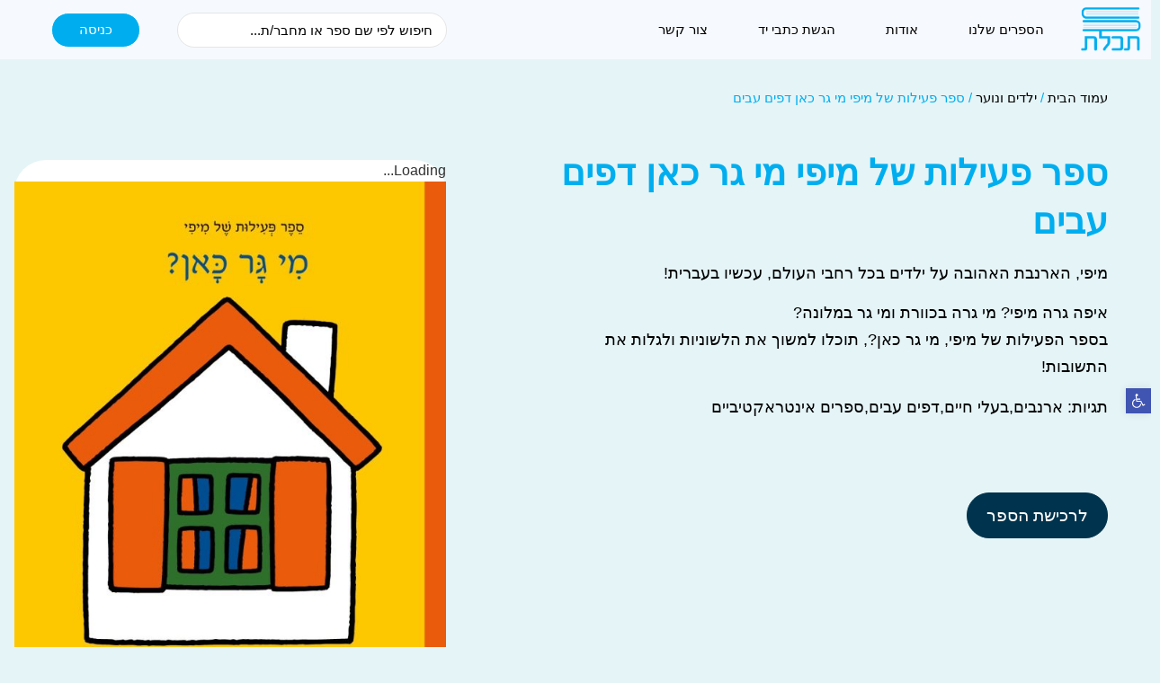

--- FILE ---
content_type: text/html; charset=UTF-8
request_url: https://tchelet-books.co.il/product/%D7%A1%D7%A4%D7%A8-%D7%A4%D7%A2%D7%99%D7%9C%D7%95%D7%AA-%D7%A9%D7%9C-%D7%9E%D7%99%D7%A4%D7%99-%D7%9E%D7%99-%D7%92%D7%A8-%D7%9B%D7%90%D7%9F-%D7%93%D7%A4%D7%99%D7%9D-%D7%A2%D7%91%D7%99%D7%9D/
body_size: 42873
content:
<!doctype html>
<html dir="rtl" lang="he-IL">
<head><meta charset="UTF-8"><script>if(navigator.userAgent.match(/MSIE|Internet Explorer/i)||navigator.userAgent.match(/Trident\/7\..*?rv:11/i)){var href=document.location.href;if(!href.match(/[?&]nowprocket/)){if(href.indexOf("?")==-1){if(href.indexOf("#")==-1){document.location.href=href+"?nowprocket=1"}else{document.location.href=href.replace("#","?nowprocket=1#")}}else{if(href.indexOf("#")==-1){document.location.href=href+"&nowprocket=1"}else{document.location.href=href.replace("#","&nowprocket=1#")}}}}</script><script>(()=>{class RocketLazyLoadScripts{constructor(){this.v="2.0.2",this.userEvents=["keydown","keyup","mousedown","mouseup","mousemove","mouseover","mouseenter","mouseout","mouseleave","touchmove","touchstart","touchend","touchcancel","wheel","click","dblclick","input","visibilitychange"],this.attributeEvents=["onblur","onclick","oncontextmenu","ondblclick","onfocus","onmousedown","onmouseenter","onmouseleave","onmousemove","onmouseout","onmouseover","onmouseup","onmousewheel","onscroll","onsubmit"]}async t(){this.i(),this.o(),/iP(ad|hone)/.test(navigator.userAgent)&&this.h(),this.u(),this.l(this),this.m(),this.k(this),this.p(this),this._(),await Promise.all([this.R(),this.L()]),this.lastBreath=Date.now(),this.S(this),this.P(),this.D(),this.O(),this.M(),await this.C(this.delayedScripts.normal),await this.C(this.delayedScripts.defer),await this.C(this.delayedScripts.async),this.T("domReady"),await this.F(),await this.j(),await this.I(),this.T("windowLoad"),await this.A(),window.dispatchEvent(new Event("rocket-allScriptsLoaded")),this.everythingLoaded=!0,this.lastTouchEnd&&await new Promise((t=>setTimeout(t,500-Date.now()+this.lastTouchEnd))),this.H(),this.T("all"),this.U(),this.W()}i(){this.CSPIssue=sessionStorage.getItem("rocketCSPIssue"),document.addEventListener("securitypolicyviolation",(t=>{this.CSPIssue||"script-src-elem"!==t.violatedDirective||"data"!==t.blockedURI||(this.CSPIssue=!0,sessionStorage.setItem("rocketCSPIssue",!0))}),{isRocket:!0})}o(){window.addEventListener("pageshow",(t=>{this.persisted=t.persisted,this.realWindowLoadedFired=!0}),{isRocket:!0}),window.addEventListener("pagehide",(()=>{this.onFirstUserAction=null}),{isRocket:!0})}h(){let t;function e(e){t=e}window.addEventListener("touchstart",e,{isRocket:!0}),window.addEventListener("touchend",(function i(o){Math.abs(o.changedTouches[0].pageX-t.changedTouches[0].pageX)<10&&Math.abs(o.changedTouches[0].pageY-t.changedTouches[0].pageY)<10&&o.timeStamp-t.timeStamp<200&&(o.target.dispatchEvent(new PointerEvent("click",{target:o.target,bubbles:!0,cancelable:!0})),event.preventDefault(),window.removeEventListener("touchstart",e,{isRocket:!0}),window.removeEventListener("touchend",i,{isRocket:!0}))}),{isRocket:!0})}q(t){this.userActionTriggered||("mousemove"!==t.type||this.firstMousemoveIgnored?"keyup"===t.type||"mouseover"===t.type||"mouseout"===t.type||(this.userActionTriggered=!0,this.onFirstUserAction&&this.onFirstUserAction()):this.firstMousemoveIgnored=!0),"click"===t.type&&t.preventDefault(),this.savedUserEvents.length>0&&(t.stopPropagation(),t.stopImmediatePropagation()),"touchstart"===this.lastEvent&&"touchend"===t.type&&(this.lastTouchEnd=Date.now()),"click"===t.type&&(this.lastTouchEnd=0),this.lastEvent=t.type,this.savedUserEvents.push(t)}u(){this.savedUserEvents=[],this.userEventHandler=this.q.bind(this),this.userEvents.forEach((t=>window.addEventListener(t,this.userEventHandler,{passive:!1,isRocket:!0})))}U(){this.userEvents.forEach((t=>window.removeEventListener(t,this.userEventHandler,{passive:!1,isRocket:!0}))),this.savedUserEvents.forEach((t=>{t.target.dispatchEvent(new window[t.constructor.name](t.type,t))}))}m(){this.eventsMutationObserver=new MutationObserver((t=>{const e="return false";for(const i of t){if("attributes"===i.type){const t=i.target.getAttribute(i.attributeName);t&&t!==e&&(i.target.setAttribute("data-rocket-"+i.attributeName,t),i.target.setAttribute(i.attributeName,e))}"childList"===i.type&&i.addedNodes.forEach((t=>{if(t.nodeType===Node.ELEMENT_NODE)for(const i of t.attributes)this.attributeEvents.includes(i.name)&&i.value&&""!==i.value&&(t.setAttribute("data-rocket-"+i.name,i.value),t.setAttribute(i.name,e))}))}})),this.eventsMutationObserver.observe(document,{subtree:!0,childList:!0,attributeFilter:this.attributeEvents})}H(){this.eventsMutationObserver.disconnect(),this.attributeEvents.forEach((t=>{document.querySelectorAll("[data-rocket-"+t+"]").forEach((e=>{e.setAttribute(t,e.getAttribute("data-rocket-"+t)),e.removeAttribute("data-rocket-"+t)}))}))}k(t){Object.defineProperty(HTMLElement.prototype,"onclick",{get(){return this.rocketonclick},set(e){this.rocketonclick=e,this.setAttribute(t.everythingLoaded?"onclick":"data-rocket-onclick","this.rocketonclick(event)")}})}S(t){function e(e,i){let o=e[i];e[i]=null,Object.defineProperty(e,i,{get:()=>o,set(s){t.everythingLoaded?o=s:e["rocket"+i]=o=s}})}e(document,"onreadystatechange"),e(window,"onload"),e(window,"onpageshow");try{Object.defineProperty(document,"readyState",{get:()=>t.rocketReadyState,set(e){t.rocketReadyState=e},configurable:!0}),document.readyState="loading"}catch(t){console.log("WPRocket DJE readyState conflict, bypassing")}}l(t){this.originalAddEventListener=EventTarget.prototype.addEventListener,this.originalRemoveEventListener=EventTarget.prototype.removeEventListener,this.savedEventListeners=[],EventTarget.prototype.addEventListener=function(e,i,o){o&&o.isRocket||!t.B(e,this)&&!t.userEvents.includes(e)||t.B(e,this)&&!t.userActionTriggered||e.startsWith("rocket-")?t.originalAddEventListener.call(this,e,i,o):t.savedEventListeners.push({target:this,remove:!1,type:e,func:i,options:o})},EventTarget.prototype.removeEventListener=function(e,i,o){o&&o.isRocket||!t.B(e,this)&&!t.userEvents.includes(e)||t.B(e,this)&&!t.userActionTriggered||e.startsWith("rocket-")?t.originalRemoveEventListener.call(this,e,i,o):t.savedEventListeners.push({target:this,remove:!0,type:e,func:i,options:o})}}T(t){"all"===t&&(EventTarget.prototype.addEventListener=this.originalAddEventListener,EventTarget.prototype.removeEventListener=this.originalRemoveEventListener),this.savedEventListeners=this.savedEventListeners.filter((e=>{let i=e.type,o=e.target||window;return"domReady"===t&&"DOMContentLoaded"!==i&&"readystatechange"!==i||("windowLoad"===t&&"load"!==i&&"readystatechange"!==i&&"pageshow"!==i||(this.B(i,o)&&(i="rocket-"+i),e.remove?o.removeEventListener(i,e.func,e.options):o.addEventListener(i,e.func,e.options),!1))}))}p(t){let e;function i(e){return t.everythingLoaded?e:e.split(" ").map((t=>"load"===t||t.startsWith("load.")?"rocket-jquery-load":t)).join(" ")}function o(o){function s(e){const s=o.fn[e];o.fn[e]=o.fn.init.prototype[e]=function(){return this[0]===window&&t.userActionTriggered&&("string"==typeof arguments[0]||arguments[0]instanceof String?arguments[0]=i(arguments[0]):"object"==typeof arguments[0]&&Object.keys(arguments[0]).forEach((t=>{const e=arguments[0][t];delete arguments[0][t],arguments[0][i(t)]=e}))),s.apply(this,arguments),this}}if(o&&o.fn&&!t.allJQueries.includes(o)){const e={DOMContentLoaded:[],"rocket-DOMContentLoaded":[]};for(const t in e)document.addEventListener(t,(()=>{e[t].forEach((t=>t()))}),{isRocket:!0});o.fn.ready=o.fn.init.prototype.ready=function(i){function s(){parseInt(o.fn.jquery)>2?setTimeout((()=>i.bind(document)(o))):i.bind(document)(o)}return t.realDomReadyFired?!t.userActionTriggered||t.fauxDomReadyFired?s():e["rocket-DOMContentLoaded"].push(s):e.DOMContentLoaded.push(s),o([])},s("on"),s("one"),s("off"),t.allJQueries.push(o)}e=o}t.allJQueries=[],o(window.jQuery),Object.defineProperty(window,"jQuery",{get:()=>e,set(t){o(t)}})}P(){const t=new Map;document.write=document.writeln=function(e){const i=document.currentScript,o=document.createRange(),s=i.parentElement;let n=t.get(i);void 0===n&&(n=i.nextSibling,t.set(i,n));const a=document.createDocumentFragment();o.setStart(a,0),a.appendChild(o.createContextualFragment(e)),s.insertBefore(a,n)}}async R(){return new Promise((t=>{this.userActionTriggered?t():this.onFirstUserAction=t}))}async L(){return new Promise((t=>{document.addEventListener("DOMContentLoaded",(()=>{this.realDomReadyFired=!0,t()}),{isRocket:!0})}))}async I(){return this.realWindowLoadedFired?Promise.resolve():new Promise((t=>{window.addEventListener("load",t,{isRocket:!0})}))}M(){this.pendingScripts=[];this.scriptsMutationObserver=new MutationObserver((t=>{for(const e of t)e.addedNodes.forEach((t=>{"SCRIPT"!==t.tagName||t.noModule||t.isWPRocket||this.pendingScripts.push({script:t,promise:new Promise((e=>{const i=()=>{const i=this.pendingScripts.findIndex((e=>e.script===t));i>=0&&this.pendingScripts.splice(i,1),e()};t.addEventListener("load",i,{isRocket:!0}),t.addEventListener("error",i,{isRocket:!0}),setTimeout(i,1e3)}))})}))})),this.scriptsMutationObserver.observe(document,{childList:!0,subtree:!0})}async j(){await this.J(),this.pendingScripts.length?(await this.pendingScripts[0].promise,await this.j()):this.scriptsMutationObserver.disconnect()}D(){this.delayedScripts={normal:[],async:[],defer:[]},document.querySelectorAll("script[type$=rocketlazyloadscript]").forEach((t=>{t.hasAttribute("data-rocket-src")?t.hasAttribute("async")&&!1!==t.async?this.delayedScripts.async.push(t):t.hasAttribute("defer")&&!1!==t.defer||"module"===t.getAttribute("data-rocket-type")?this.delayedScripts.defer.push(t):this.delayedScripts.normal.push(t):this.delayedScripts.normal.push(t)}))}async _(){await this.L();let t=[];document.querySelectorAll("script[type$=rocketlazyloadscript][data-rocket-src]").forEach((e=>{let i=e.getAttribute("data-rocket-src");if(i&&!i.startsWith("data:")){i.startsWith("//")&&(i=location.protocol+i);try{const o=new URL(i).origin;o!==location.origin&&t.push({src:o,crossOrigin:e.crossOrigin||"module"===e.getAttribute("data-rocket-type")})}catch(t){}}})),t=[...new Map(t.map((t=>[JSON.stringify(t),t]))).values()],this.N(t,"preconnect")}async $(t){if(await this.G(),!0!==t.noModule||!("noModule"in HTMLScriptElement.prototype))return new Promise((e=>{let i;function o(){(i||t).setAttribute("data-rocket-status","executed"),e()}try{if(navigator.userAgent.includes("Firefox/")||""===navigator.vendor||this.CSPIssue)i=document.createElement("script"),[...t.attributes].forEach((t=>{let e=t.nodeName;"type"!==e&&("data-rocket-type"===e&&(e="type"),"data-rocket-src"===e&&(e="src"),i.setAttribute(e,t.nodeValue))})),t.text&&(i.text=t.text),t.nonce&&(i.nonce=t.nonce),i.hasAttribute("src")?(i.addEventListener("load",o,{isRocket:!0}),i.addEventListener("error",(()=>{i.setAttribute("data-rocket-status","failed-network"),e()}),{isRocket:!0}),setTimeout((()=>{i.isConnected||e()}),1)):(i.text=t.text,o()),i.isWPRocket=!0,t.parentNode.replaceChild(i,t);else{const i=t.getAttribute("data-rocket-type"),s=t.getAttribute("data-rocket-src");i?(t.type=i,t.removeAttribute("data-rocket-type")):t.removeAttribute("type"),t.addEventListener("load",o,{isRocket:!0}),t.addEventListener("error",(i=>{this.CSPIssue&&i.target.src.startsWith("data:")?(console.log("WPRocket: CSP fallback activated"),t.removeAttribute("src"),this.$(t).then(e)):(t.setAttribute("data-rocket-status","failed-network"),e())}),{isRocket:!0}),s?(t.fetchPriority="high",t.removeAttribute("data-rocket-src"),t.src=s):t.src="data:text/javascript;base64,"+window.btoa(unescape(encodeURIComponent(t.text)))}}catch(i){t.setAttribute("data-rocket-status","failed-transform"),e()}}));t.setAttribute("data-rocket-status","skipped")}async C(t){const e=t.shift();return e?(e.isConnected&&await this.$(e),this.C(t)):Promise.resolve()}O(){this.N([...this.delayedScripts.normal,...this.delayedScripts.defer,...this.delayedScripts.async],"preload")}N(t,e){this.trash=this.trash||[];let i=!0;var o=document.createDocumentFragment();t.forEach((t=>{const s=t.getAttribute&&t.getAttribute("data-rocket-src")||t.src;if(s&&!s.startsWith("data:")){const n=document.createElement("link");n.href=s,n.rel=e,"preconnect"!==e&&(n.as="script",n.fetchPriority=i?"high":"low"),t.getAttribute&&"module"===t.getAttribute("data-rocket-type")&&(n.crossOrigin=!0),t.crossOrigin&&(n.crossOrigin=t.crossOrigin),t.integrity&&(n.integrity=t.integrity),t.nonce&&(n.nonce=t.nonce),o.appendChild(n),this.trash.push(n),i=!1}})),document.head.appendChild(o)}W(){this.trash.forEach((t=>t.remove()))}async F(){try{document.readyState="interactive"}catch(t){}this.fauxDomReadyFired=!0;try{await this.G(),document.dispatchEvent(new Event("rocket-readystatechange")),await this.G(),document.rocketonreadystatechange&&document.rocketonreadystatechange(),await this.G(),document.dispatchEvent(new Event("rocket-DOMContentLoaded")),await this.G(),window.dispatchEvent(new Event("rocket-DOMContentLoaded"))}catch(t){console.error(t)}}async A(){try{document.readyState="complete"}catch(t){}try{await this.G(),document.dispatchEvent(new Event("rocket-readystatechange")),await this.G(),document.rocketonreadystatechange&&document.rocketonreadystatechange(),await this.G(),window.dispatchEvent(new Event("rocket-load")),await this.G(),window.rocketonload&&window.rocketonload(),await this.G(),this.allJQueries.forEach((t=>t(window).trigger("rocket-jquery-load"))),await this.G();const t=new Event("rocket-pageshow");t.persisted=this.persisted,window.dispatchEvent(t),await this.G(),window.rocketonpageshow&&window.rocketonpageshow({persisted:this.persisted})}catch(t){console.error(t)}}async G(){Date.now()-this.lastBreath>45&&(await this.J(),this.lastBreath=Date.now())}async J(){return document.hidden?new Promise((t=>setTimeout(t))):new Promise((t=>requestAnimationFrame(t)))}B(t,e){return e===document&&"readystatechange"===t||(e===document&&"DOMContentLoaded"===t||(e===window&&"DOMContentLoaded"===t||(e===window&&"load"===t||e===window&&"pageshow"===t)))}static run(){(new RocketLazyLoadScripts).t()}}RocketLazyLoadScripts.run()})();</script>
	
	<meta name="viewport" content="width=device-width, initial-scale=1">
	<link rel="profile" href="https://gmpg.org/xfn/11">
	<meta name='robots' content='index, follow, max-image-preview:large, max-snippet:-1, max-video-preview:-1' />

	<!-- This site is optimized with the Yoast SEO plugin v24.5 - https://yoast.com/wordpress/plugins/seo/ -->
	<title>ספר פעילות של מיפי מי גר כאן דפים עבים - תכלת הוצאה לאור</title>
	<link rel="canonical" href="https://tchelet-books.co.il/product/ספר-פעילות-של-מיפי-מי-גר-כאן-דפים-עבים/" />
	<meta property="og:locale" content="he_IL" />
	<meta property="og:type" content="article" />
	<meta property="og:title" content="ספר פעילות של מיפי מי גר כאן דפים עבים - תכלת הוצאה לאור" />
	<meta property="og:description" content="מיפי, הארנבת האהובה על ילדים בכל רחבי העולם, עכשיו בעברית! איפה גרה מיפי? מי גרה בכוורת ומי גר במלונה? בספר הפעילות של מיפי, מי גר כאן?, תוכלו למשוך את הלשוניות ולגלות את התשובות!   תגיות: ארנבים,בעלי חיים,דפים עבים,ספרים אינטראקטיביים" />
	<meta property="og:url" content="https://tchelet-books.co.il/product/ספר-פעילות-של-מיפי-מי-גר-כאן-דפים-עבים/" />
	<meta property="og:site_name" content="תכלת הוצאה לאור" />
	<meta property="article:modified_time" content="2026-01-14T20:08:36+00:00" />
	<meta property="og:image" content="https://tchelet-books.co.il/wp-content/uploads/2026/01/010200135.jpg" />
	<meta property="og:image:width" content="931" />
	<meta property="og:image:height" content="1181" />
	<meta property="og:image:type" content="image/jpeg" />
	<meta name="twitter:card" content="summary_large_image" />
	<script type="application/ld+json" class="yoast-schema-graph">{"@context":"https://schema.org","@graph":[{"@type":"WebPage","@id":"https://tchelet-books.co.il/product/%d7%a1%d7%a4%d7%a8-%d7%a4%d7%a2%d7%99%d7%9c%d7%95%d7%aa-%d7%a9%d7%9c-%d7%9e%d7%99%d7%a4%d7%99-%d7%9e%d7%99-%d7%92%d7%a8-%d7%9b%d7%90%d7%9f-%d7%93%d7%a4%d7%99%d7%9d-%d7%a2%d7%91%d7%99%d7%9d/","url":"https://tchelet-books.co.il/product/%d7%a1%d7%a4%d7%a8-%d7%a4%d7%a2%d7%99%d7%9c%d7%95%d7%aa-%d7%a9%d7%9c-%d7%9e%d7%99%d7%a4%d7%99-%d7%9e%d7%99-%d7%92%d7%a8-%d7%9b%d7%90%d7%9f-%d7%93%d7%a4%d7%99%d7%9d-%d7%a2%d7%91%d7%99%d7%9d/","name":"ספר פעילות של מיפי מי גר כאן דפים עבים - תכלת הוצאה לאור","isPartOf":{"@id":"https://tchelet-books.co.il/#website"},"primaryImageOfPage":{"@id":"https://tchelet-books.co.il/product/%d7%a1%d7%a4%d7%a8-%d7%a4%d7%a2%d7%99%d7%9c%d7%95%d7%aa-%d7%a9%d7%9c-%d7%9e%d7%99%d7%a4%d7%99-%d7%9e%d7%99-%d7%92%d7%a8-%d7%9b%d7%90%d7%9f-%d7%93%d7%a4%d7%99%d7%9d-%d7%a2%d7%91%d7%99%d7%9d/#primaryimage"},"image":{"@id":"https://tchelet-books.co.il/product/%d7%a1%d7%a4%d7%a8-%d7%a4%d7%a2%d7%99%d7%9c%d7%95%d7%aa-%d7%a9%d7%9c-%d7%9e%d7%99%d7%a4%d7%99-%d7%9e%d7%99-%d7%92%d7%a8-%d7%9b%d7%90%d7%9f-%d7%93%d7%a4%d7%99%d7%9d-%d7%a2%d7%91%d7%99%d7%9d/#primaryimage"},"thumbnailUrl":"https://tchelet-books.co.il/wp-content/uploads/2026/01/010200135.jpg","datePublished":"2026-01-14T20:08:35+00:00","dateModified":"2026-01-14T20:08:36+00:00","breadcrumb":{"@id":"https://tchelet-books.co.il/product/%d7%a1%d7%a4%d7%a8-%d7%a4%d7%a2%d7%99%d7%9c%d7%95%d7%aa-%d7%a9%d7%9c-%d7%9e%d7%99%d7%a4%d7%99-%d7%9e%d7%99-%d7%92%d7%a8-%d7%9b%d7%90%d7%9f-%d7%93%d7%a4%d7%99%d7%9d-%d7%a2%d7%91%d7%99%d7%9d/#breadcrumb"},"inLanguage":"he-IL","potentialAction":[{"@type":"ReadAction","target":["https://tchelet-books.co.il/product/%d7%a1%d7%a4%d7%a8-%d7%a4%d7%a2%d7%99%d7%9c%d7%95%d7%aa-%d7%a9%d7%9c-%d7%9e%d7%99%d7%a4%d7%99-%d7%9e%d7%99-%d7%92%d7%a8-%d7%9b%d7%90%d7%9f-%d7%93%d7%a4%d7%99%d7%9d-%d7%a2%d7%91%d7%99%d7%9d/"]}]},{"@type":"ImageObject","inLanguage":"he-IL","@id":"https://tchelet-books.co.il/product/%d7%a1%d7%a4%d7%a8-%d7%a4%d7%a2%d7%99%d7%9c%d7%95%d7%aa-%d7%a9%d7%9c-%d7%9e%d7%99%d7%a4%d7%99-%d7%9e%d7%99-%d7%92%d7%a8-%d7%9b%d7%90%d7%9f-%d7%93%d7%a4%d7%99%d7%9d-%d7%a2%d7%91%d7%99%d7%9d/#primaryimage","url":"https://tchelet-books.co.il/wp-content/uploads/2026/01/010200135.jpg","contentUrl":"https://tchelet-books.co.il/wp-content/uploads/2026/01/010200135.jpg","width":931,"height":1181},{"@type":"BreadcrumbList","@id":"https://tchelet-books.co.il/product/%d7%a1%d7%a4%d7%a8-%d7%a4%d7%a2%d7%99%d7%9c%d7%95%d7%aa-%d7%a9%d7%9c-%d7%9e%d7%99%d7%a4%d7%99-%d7%9e%d7%99-%d7%92%d7%a8-%d7%9b%d7%90%d7%9f-%d7%93%d7%a4%d7%99%d7%9d-%d7%a2%d7%91%d7%99%d7%9d/#breadcrumb","itemListElement":[{"@type":"ListItem","position":1,"name":"חנות","item":"https://tchelet-books.co.il/shop/"},{"@type":"ListItem","position":2,"name":"ספר פעילות של מיפי מי גר כאן דפים עבים"}]},{"@type":"WebSite","@id":"https://tchelet-books.co.il/#website","url":"https://tchelet-books.co.il/","name":"תכלת הוצאה לאור","description":"תכלת הוצאה לאור מציעה ספרים במגוון סוגות: ספרות מקור, ספרות מתורגמת, ספרי מתח, ספרי מדע פופולרי, ספרי רוחניות, פסיכולוגיה וכן ספרים לפעוטות, לילדים ולנוער. הספרים נמכרים בכל חנויות הספרים, הפיזיות והדיגיטליות.","publisher":{"@id":"https://tchelet-books.co.il/#organization"},"potentialAction":[{"@type":"SearchAction","target":{"@type":"EntryPoint","urlTemplate":"https://tchelet-books.co.il/?s={search_term_string}"},"query-input":{"@type":"PropertyValueSpecification","valueRequired":true,"valueName":"search_term_string"}}],"inLanguage":"he-IL"},{"@type":"Organization","@id":"https://tchelet-books.co.il/#organization","name":"תכלת הוצאה לאור","url":"https://tchelet-books.co.il/","logo":{"@type":"ImageObject","inLanguage":"he-IL","@id":"https://tchelet-books.co.il/#/schema/logo/image/","url":"https://tchelet-books.co.il/wp-content/uploads/2022/12/cropped-Thelet_logo.png","contentUrl":"https://tchelet-books.co.il/wp-content/uploads/2022/12/cropped-Thelet_logo.png","width":906,"height":631,"caption":"תכלת הוצאה לאור"},"image":{"@id":"https://tchelet-books.co.il/#/schema/logo/image/"}}]}</script>
	<!-- / Yoast SEO plugin. -->


<link rel="alternate" type="application/rss+xml" title="תכלת הוצאה לאור &laquo; פיד‏" href="https://tchelet-books.co.il/feed/" />
<link rel="alternate" type="application/rss+xml" title="תכלת הוצאה לאור &laquo; פיד תגובות‏" href="https://tchelet-books.co.il/comments/feed/" />
<link rel="alternate" type="application/rss+xml" title="תכלת הוצאה לאור &laquo; פיד תגובות של ספר פעילות של מיפי מי גר כאן דפים עבים" href="https://tchelet-books.co.il/product/%d7%a1%d7%a4%d7%a8-%d7%a4%d7%a2%d7%99%d7%9c%d7%95%d7%aa-%d7%a9%d7%9c-%d7%9e%d7%99%d7%a4%d7%99-%d7%9e%d7%99-%d7%92%d7%a8-%d7%9b%d7%90%d7%9f-%d7%93%d7%a4%d7%99%d7%9d-%d7%a2%d7%91%d7%99%d7%9d/feed/" />
<link rel="alternate" title="oEmbed (JSON)" type="application/json+oembed" href="https://tchelet-books.co.il/wp-json/oembed/1.0/embed?url=https%3A%2F%2Ftchelet-books.co.il%2Fproduct%2F%25d7%25a1%25d7%25a4%25d7%25a8-%25d7%25a4%25d7%25a2%25d7%2599%25d7%259c%25d7%2595%25d7%25aa-%25d7%25a9%25d7%259c-%25d7%259e%25d7%2599%25d7%25a4%25d7%2599-%25d7%259e%25d7%2599-%25d7%2592%25d7%25a8-%25d7%259b%25d7%2590%25d7%259f-%25d7%2593%25d7%25a4%25d7%2599%25d7%259d-%25d7%25a2%25d7%2591%25d7%2599%25d7%259d%2F" />
<link rel="alternate" title="oEmbed (XML)" type="text/xml+oembed" href="https://tchelet-books.co.il/wp-json/oembed/1.0/embed?url=https%3A%2F%2Ftchelet-books.co.il%2Fproduct%2F%25d7%25a1%25d7%25a4%25d7%25a8-%25d7%25a4%25d7%25a2%25d7%2599%25d7%259c%25d7%2595%25d7%25aa-%25d7%25a9%25d7%259c-%25d7%259e%25d7%2599%25d7%25a4%25d7%2599-%25d7%259e%25d7%2599-%25d7%2592%25d7%25a8-%25d7%259b%25d7%2590%25d7%259f-%25d7%2593%25d7%25a4%25d7%2599%25d7%259d-%25d7%25a2%25d7%2591%25d7%2599%25d7%259d%2F&#038;format=xml" />
<style id='wp-img-auto-sizes-contain-inline-css'>
img:is([sizes=auto i],[sizes^="auto," i]){contain-intrinsic-size:3000px 1500px}
/*# sourceURL=wp-img-auto-sizes-contain-inline-css */
</style>
<link rel='stylesheet' id='hello-elementor-theme-style-css' href='https://tchelet-books.co.il/wp-content/themes/hello-elementor/theme.min.css?ver=3.1.1' media='all' />
<link data-minify="1" rel='stylesheet' id='jet-menu-hello-css' href='https://tchelet-books.co.il/wp-content/cache/min/1/wp-content/plugins/jet-menu/integration/themes/hello-elementor/assets/css/style.css?ver=1767689170' media='all' />
<link data-minify="1" rel='stylesheet' id='themecomplete-fontawesome-css' href='https://tchelet-books.co.il/wp-content/cache/min/1/wp-content/plugins/woocommerce-tm-extra-product-options/assets/css/fontawesome.css?ver=1767689170' media='screen' />
<link data-minify="1" rel='stylesheet' id='themecomplete-animate-css' href='https://tchelet-books.co.il/wp-content/cache/min/1/wp-content/plugins/woocommerce-tm-extra-product-options/assets/css/animate.css?ver=1767689170' media='all' />
<link data-minify="1" rel='stylesheet' id='themecomplete-epo-css' href='https://tchelet-books.co.il/wp-content/cache/min/1/wp-content/plugins/woocommerce-tm-extra-product-options/assets/css/tm-epo.css?ver=1767689171' media='all' />
<link data-minify="1" rel='stylesheet' id='themecomplete-epo-smallscreen-css' href='https://tchelet-books.co.il/wp-content/cache/min/1/wp-content/plugins/woocommerce-tm-extra-product-options/assets/css/tm-epo-smallscreen.css?ver=1767689171' media='only screen and (max-width: 768px)' />
<link data-minify="1" rel='stylesheet' id='themecomplete-epo-rtl-css' href='https://tchelet-books.co.il/wp-content/cache/min/1/wp-content/plugins/woocommerce-tm-extra-product-options/assets/css/tm-epo-rtl.css?ver=1767689171' media='all' />
<link data-minify="1" rel='stylesheet' id='dce-dynamic-visibility-style-css' href='https://tchelet-books.co.il/wp-content/cache/min/1/wp-content/plugins/dynamic-visibility-for-elementor/assets/css/dynamic-visibility.css?ver=1767689171' media='all' />
<style id='themecomplete-styles-header-inline-css'>
:root {--tcgaprow: 15px;--tcgapcolumn: 15px;}
/*# sourceURL=themecomplete-styles-header-inline-css */
</style>
<style id='wp-emoji-styles-inline-css'>

	img.wp-smiley, img.emoji {
		display: inline !important;
		border: none !important;
		box-shadow: none !important;
		height: 1em !important;
		width: 1em !important;
		margin: 0 0.07em !important;
		vertical-align: -0.1em !important;
		background: none !important;
		padding: 0 !important;
	}
/*# sourceURL=wp-emoji-styles-inline-css */
</style>
<link rel='stylesheet' id='wp-block-library-rtl-css' href='https://tchelet-books.co.il/wp-includes/css/dist/block-library/style-rtl.min.css?ver=6.9' media='all' />
<link data-minify="1" rel='stylesheet' id='wc-blocks-style-rtl-css' href='https://tchelet-books.co.il/wp-content/cache/min/1/wp-content/plugins/woocommerce/assets/client/blocks/wc-blocks-rtl.css?ver=1767689171' media='all' />
<style id='global-styles-inline-css'>
:root{--wp--preset--aspect-ratio--square: 1;--wp--preset--aspect-ratio--4-3: 4/3;--wp--preset--aspect-ratio--3-4: 3/4;--wp--preset--aspect-ratio--3-2: 3/2;--wp--preset--aspect-ratio--2-3: 2/3;--wp--preset--aspect-ratio--16-9: 16/9;--wp--preset--aspect-ratio--9-16: 9/16;--wp--preset--color--black: #000000;--wp--preset--color--cyan-bluish-gray: #abb8c3;--wp--preset--color--white: #ffffff;--wp--preset--color--pale-pink: #f78da7;--wp--preset--color--vivid-red: #cf2e2e;--wp--preset--color--luminous-vivid-orange: #ff6900;--wp--preset--color--luminous-vivid-amber: #fcb900;--wp--preset--color--light-green-cyan: #7bdcb5;--wp--preset--color--vivid-green-cyan: #00d084;--wp--preset--color--pale-cyan-blue: #8ed1fc;--wp--preset--color--vivid-cyan-blue: #0693e3;--wp--preset--color--vivid-purple: #9b51e0;--wp--preset--gradient--vivid-cyan-blue-to-vivid-purple: linear-gradient(135deg,rgb(6,147,227) 0%,rgb(155,81,224) 100%);--wp--preset--gradient--light-green-cyan-to-vivid-green-cyan: linear-gradient(135deg,rgb(122,220,180) 0%,rgb(0,208,130) 100%);--wp--preset--gradient--luminous-vivid-amber-to-luminous-vivid-orange: linear-gradient(135deg,rgb(252,185,0) 0%,rgb(255,105,0) 100%);--wp--preset--gradient--luminous-vivid-orange-to-vivid-red: linear-gradient(135deg,rgb(255,105,0) 0%,rgb(207,46,46) 100%);--wp--preset--gradient--very-light-gray-to-cyan-bluish-gray: linear-gradient(135deg,rgb(238,238,238) 0%,rgb(169,184,195) 100%);--wp--preset--gradient--cool-to-warm-spectrum: linear-gradient(135deg,rgb(74,234,220) 0%,rgb(151,120,209) 20%,rgb(207,42,186) 40%,rgb(238,44,130) 60%,rgb(251,105,98) 80%,rgb(254,248,76) 100%);--wp--preset--gradient--blush-light-purple: linear-gradient(135deg,rgb(255,206,236) 0%,rgb(152,150,240) 100%);--wp--preset--gradient--blush-bordeaux: linear-gradient(135deg,rgb(254,205,165) 0%,rgb(254,45,45) 50%,rgb(107,0,62) 100%);--wp--preset--gradient--luminous-dusk: linear-gradient(135deg,rgb(255,203,112) 0%,rgb(199,81,192) 50%,rgb(65,88,208) 100%);--wp--preset--gradient--pale-ocean: linear-gradient(135deg,rgb(255,245,203) 0%,rgb(182,227,212) 50%,rgb(51,167,181) 100%);--wp--preset--gradient--electric-grass: linear-gradient(135deg,rgb(202,248,128) 0%,rgb(113,206,126) 100%);--wp--preset--gradient--midnight: linear-gradient(135deg,rgb(2,3,129) 0%,rgb(40,116,252) 100%);--wp--preset--font-size--small: 13px;--wp--preset--font-size--medium: 20px;--wp--preset--font-size--large: 36px;--wp--preset--font-size--x-large: 42px;--wp--preset--font-family--inter: "Inter", sans-serif;--wp--preset--font-family--cardo: Cardo;--wp--preset--spacing--20: 0.44rem;--wp--preset--spacing--30: 0.67rem;--wp--preset--spacing--40: 1rem;--wp--preset--spacing--50: 1.5rem;--wp--preset--spacing--60: 2.25rem;--wp--preset--spacing--70: 3.38rem;--wp--preset--spacing--80: 5.06rem;--wp--preset--shadow--natural: 6px 6px 9px rgba(0, 0, 0, 0.2);--wp--preset--shadow--deep: 12px 12px 50px rgba(0, 0, 0, 0.4);--wp--preset--shadow--sharp: 6px 6px 0px rgba(0, 0, 0, 0.2);--wp--preset--shadow--outlined: 6px 6px 0px -3px rgb(255, 255, 255), 6px 6px rgb(0, 0, 0);--wp--preset--shadow--crisp: 6px 6px 0px rgb(0, 0, 0);}:where(.is-layout-flex){gap: 0.5em;}:where(.is-layout-grid){gap: 0.5em;}body .is-layout-flex{display: flex;}.is-layout-flex{flex-wrap: wrap;align-items: center;}.is-layout-flex > :is(*, div){margin: 0;}body .is-layout-grid{display: grid;}.is-layout-grid > :is(*, div){margin: 0;}:where(.wp-block-columns.is-layout-flex){gap: 2em;}:where(.wp-block-columns.is-layout-grid){gap: 2em;}:where(.wp-block-post-template.is-layout-flex){gap: 1.25em;}:where(.wp-block-post-template.is-layout-grid){gap: 1.25em;}.has-black-color{color: var(--wp--preset--color--black) !important;}.has-cyan-bluish-gray-color{color: var(--wp--preset--color--cyan-bluish-gray) !important;}.has-white-color{color: var(--wp--preset--color--white) !important;}.has-pale-pink-color{color: var(--wp--preset--color--pale-pink) !important;}.has-vivid-red-color{color: var(--wp--preset--color--vivid-red) !important;}.has-luminous-vivid-orange-color{color: var(--wp--preset--color--luminous-vivid-orange) !important;}.has-luminous-vivid-amber-color{color: var(--wp--preset--color--luminous-vivid-amber) !important;}.has-light-green-cyan-color{color: var(--wp--preset--color--light-green-cyan) !important;}.has-vivid-green-cyan-color{color: var(--wp--preset--color--vivid-green-cyan) !important;}.has-pale-cyan-blue-color{color: var(--wp--preset--color--pale-cyan-blue) !important;}.has-vivid-cyan-blue-color{color: var(--wp--preset--color--vivid-cyan-blue) !important;}.has-vivid-purple-color{color: var(--wp--preset--color--vivid-purple) !important;}.has-black-background-color{background-color: var(--wp--preset--color--black) !important;}.has-cyan-bluish-gray-background-color{background-color: var(--wp--preset--color--cyan-bluish-gray) !important;}.has-white-background-color{background-color: var(--wp--preset--color--white) !important;}.has-pale-pink-background-color{background-color: var(--wp--preset--color--pale-pink) !important;}.has-vivid-red-background-color{background-color: var(--wp--preset--color--vivid-red) !important;}.has-luminous-vivid-orange-background-color{background-color: var(--wp--preset--color--luminous-vivid-orange) !important;}.has-luminous-vivid-amber-background-color{background-color: var(--wp--preset--color--luminous-vivid-amber) !important;}.has-light-green-cyan-background-color{background-color: var(--wp--preset--color--light-green-cyan) !important;}.has-vivid-green-cyan-background-color{background-color: var(--wp--preset--color--vivid-green-cyan) !important;}.has-pale-cyan-blue-background-color{background-color: var(--wp--preset--color--pale-cyan-blue) !important;}.has-vivid-cyan-blue-background-color{background-color: var(--wp--preset--color--vivid-cyan-blue) !important;}.has-vivid-purple-background-color{background-color: var(--wp--preset--color--vivid-purple) !important;}.has-black-border-color{border-color: var(--wp--preset--color--black) !important;}.has-cyan-bluish-gray-border-color{border-color: var(--wp--preset--color--cyan-bluish-gray) !important;}.has-white-border-color{border-color: var(--wp--preset--color--white) !important;}.has-pale-pink-border-color{border-color: var(--wp--preset--color--pale-pink) !important;}.has-vivid-red-border-color{border-color: var(--wp--preset--color--vivid-red) !important;}.has-luminous-vivid-orange-border-color{border-color: var(--wp--preset--color--luminous-vivid-orange) !important;}.has-luminous-vivid-amber-border-color{border-color: var(--wp--preset--color--luminous-vivid-amber) !important;}.has-light-green-cyan-border-color{border-color: var(--wp--preset--color--light-green-cyan) !important;}.has-vivid-green-cyan-border-color{border-color: var(--wp--preset--color--vivid-green-cyan) !important;}.has-pale-cyan-blue-border-color{border-color: var(--wp--preset--color--pale-cyan-blue) !important;}.has-vivid-cyan-blue-border-color{border-color: var(--wp--preset--color--vivid-cyan-blue) !important;}.has-vivid-purple-border-color{border-color: var(--wp--preset--color--vivid-purple) !important;}.has-vivid-cyan-blue-to-vivid-purple-gradient-background{background: var(--wp--preset--gradient--vivid-cyan-blue-to-vivid-purple) !important;}.has-light-green-cyan-to-vivid-green-cyan-gradient-background{background: var(--wp--preset--gradient--light-green-cyan-to-vivid-green-cyan) !important;}.has-luminous-vivid-amber-to-luminous-vivid-orange-gradient-background{background: var(--wp--preset--gradient--luminous-vivid-amber-to-luminous-vivid-orange) !important;}.has-luminous-vivid-orange-to-vivid-red-gradient-background{background: var(--wp--preset--gradient--luminous-vivid-orange-to-vivid-red) !important;}.has-very-light-gray-to-cyan-bluish-gray-gradient-background{background: var(--wp--preset--gradient--very-light-gray-to-cyan-bluish-gray) !important;}.has-cool-to-warm-spectrum-gradient-background{background: var(--wp--preset--gradient--cool-to-warm-spectrum) !important;}.has-blush-light-purple-gradient-background{background: var(--wp--preset--gradient--blush-light-purple) !important;}.has-blush-bordeaux-gradient-background{background: var(--wp--preset--gradient--blush-bordeaux) !important;}.has-luminous-dusk-gradient-background{background: var(--wp--preset--gradient--luminous-dusk) !important;}.has-pale-ocean-gradient-background{background: var(--wp--preset--gradient--pale-ocean) !important;}.has-electric-grass-gradient-background{background: var(--wp--preset--gradient--electric-grass) !important;}.has-midnight-gradient-background{background: var(--wp--preset--gradient--midnight) !important;}.has-small-font-size{font-size: var(--wp--preset--font-size--small) !important;}.has-medium-font-size{font-size: var(--wp--preset--font-size--medium) !important;}.has-large-font-size{font-size: var(--wp--preset--font-size--large) !important;}.has-x-large-font-size{font-size: var(--wp--preset--font-size--x-large) !important;}
/*# sourceURL=global-styles-inline-css */
</style>

<style id='classic-theme-styles-inline-css'>
/*! This file is auto-generated */
.wp-block-button__link{color:#fff;background-color:#32373c;border-radius:9999px;box-shadow:none;text-decoration:none;padding:calc(.667em + 2px) calc(1.333em + 2px);font-size:1.125em}.wp-block-file__button{background:#32373c;color:#fff;text-decoration:none}
/*# sourceURL=/wp-includes/css/classic-themes.min.css */
</style>
<link data-minify="1" rel='stylesheet' id='jet-engine-frontend-css' href='https://tchelet-books.co.il/wp-content/cache/min/1/wp-content/plugins/jet-engine/assets/css/frontend.css?ver=1767689171' media='all' />
<link data-minify="1" rel='stylesheet' id='widgetopts-styles-css' href='https://tchelet-books.co.il/wp-content/cache/min/1/wp-content/plugins/widget-options/assets/css/widget-options.css?ver=1767689171' media='all' />
<link rel='stylesheet' id='photoswipe-css' href='https://tchelet-books.co.il/wp-content/cache/background-css/1/tchelet-books.co.il/wp-content/plugins/woocommerce/assets/css/photoswipe/photoswipe.min.css?ver=9.7.0&wpr_t=1768502023' media='all' />
<link rel='stylesheet' id='photoswipe-default-skin-css' href='https://tchelet-books.co.il/wp-content/cache/background-css/1/tchelet-books.co.il/wp-content/plugins/woocommerce/assets/css/photoswipe/default-skin/default-skin.min.css?ver=9.7.0&wpr_t=1768502023' media='all' />
<link data-minify="1" rel='stylesheet' id='woocommerce-layout-rtl-css' href='https://tchelet-books.co.il/wp-content/cache/min/1/wp-content/plugins/woocommerce/assets/css/woocommerce-layout-rtl.css?ver=1767689171' media='all' />
<link data-minify="1" rel='stylesheet' id='woocommerce-smallscreen-rtl-css' href='https://tchelet-books.co.il/wp-content/cache/min/1/wp-content/plugins/woocommerce/assets/css/woocommerce-smallscreen-rtl.css?ver=1767689171' media='only screen and (max-width: 768px)' />
<link data-minify="1" rel='stylesheet' id='woocommerce-general-rtl-css' href='https://tchelet-books.co.il/wp-content/cache/background-css/1/tchelet-books.co.il/wp-content/cache/min/1/wp-content/plugins/woocommerce/assets/css/woocommerce-rtl.css?ver=1767689171&wpr_t=1768502023' media='all' />
<style id='woocommerce-inline-inline-css'>
.woocommerce form .form-row .required { visibility: visible; }
/*# sourceURL=woocommerce-inline-inline-css */
</style>
<link rel='stylesheet' id='pojo-a11y-css' href='https://tchelet-books.co.il/wp-content/plugins/pojo-accessibility/modules/legacy/assets/css/style.min.css?ver=1.0.0' media='all' />
<link data-minify="1" rel='stylesheet' id='brands-styles-css' href='https://tchelet-books.co.il/wp-content/cache/min/1/wp-content/plugins/woocommerce/assets/css/brands.css?ver=1767689171' media='all' />
<link rel='stylesheet' id='hello-elementor-css' href='https://tchelet-books.co.il/wp-content/themes/hello-elementor/style.min.css?ver=3.1.1' media='all' />
<link rel='stylesheet' id='hello-elementor-header-footer-css' href='https://tchelet-books.co.il/wp-content/themes/hello-elementor/header-footer.min.css?ver=3.1.1' media='all' />
<link data-minify="1" rel='stylesheet' id='font-awesome-all-css' href='https://tchelet-books.co.il/wp-content/cache/min/1/wp-content/plugins/jet-menu/assets/public/lib/font-awesome/css/all.min.css?ver=1767689171' media='all' />
<link rel='stylesheet' id='font-awesome-v4-shims-css' href='https://tchelet-books.co.il/wp-content/plugins/jet-menu/assets/public/lib/font-awesome/css/v4-shims.min.css?ver=5.12.0' media='all' />
<link data-minify="1" rel='stylesheet' id='jet-menu-public-styles-css' href='https://tchelet-books.co.il/wp-content/cache/min/1/wp-content/plugins/jet-menu/assets/public/css/public.css?ver=1767689171' media='all' />
<link rel='stylesheet' id='elementor-frontend-css' href='https://tchelet-books.co.il/wp-content/plugins/elementor/assets/css/frontend-rtl.min.css?ver=3.27.6' media='all' />
<link rel='stylesheet' id='elementor-post-1007-css' href='https://tchelet-books.co.il/wp-content/uploads/elementor/css/post-1007.css?ver=1740494971' media='all' />
<link data-minify="1" rel='stylesheet' id='jet-woo-builder-css' href='https://tchelet-books.co.il/wp-content/cache/min/1/wp-content/plugins/jet-woo-builder/assets/css/frontend.css?ver=1767689171' media='all' />
<style id='jet-woo-builder-inline-css'>
@font-face {
				font-family: "WooCommerce";
				font-weight: normal;
				font-style: normal;
				src: url("https://tchelet-books.co.il/wp-content/plugins/woocommerce/assets/fonts/WooCommerce.eot");
				src: url("https://tchelet-books.co.il/wp-content/plugins/woocommerce/assets/fonts/WooCommerce.eot?#iefix") format("embedded-opentype"),
					 url("https://tchelet-books.co.il/wp-content/plugins/woocommerce/assets/fonts/WooCommerce.woff") format("woff"),
					 url("https://tchelet-books.co.il/wp-content/plugins/woocommerce/assets/fonts/WooCommerce.ttf") format("truetype"),
					 url("https://tchelet-books.co.il/wp-content/plugins/woocommerce/assets/fonts/WooCommerce.svg#WooCommerce") format("svg");
			}
/*# sourceURL=jet-woo-builder-inline-css */
</style>
<link data-minify="1" rel='stylesheet' id='swiper-css' href='https://tchelet-books.co.il/wp-content/cache/min/1/wp-content/plugins/elementor/assets/lib/swiper/v8/css/swiper.min.css?ver=1767689171' media='all' />
<link rel='stylesheet' id='e-swiper-css' href='https://tchelet-books.co.il/wp-content/plugins/elementor/assets/css/conditionals/e-swiper.min.css?ver=3.27.6' media='all' />
<link data-minify="1" rel='stylesheet' id='jet-woo-builder-frontend-font-css' href='https://tchelet-books.co.il/wp-content/cache/min/1/wp-content/plugins/jet-woo-builder/assets/css/lib/jetwoobuilder-frontend-font/css/jetwoobuilder-frontend-font.css?ver=1767689171' media='all' />
<link rel='stylesheet' id='widget-image-css' href='https://tchelet-books.co.il/wp-content/plugins/elementor/assets/css/widget-image-rtl.min.css?ver=3.27.6' media='all' />
<link rel='stylesheet' id='widget-nav-menu-css' href='https://tchelet-books.co.il/wp-content/plugins/elementor-pro/assets/css/widget-nav-menu-rtl.min.css?ver=3.27.4' media='all' />
<link rel='stylesheet' id='widget-woocommerce-menu-cart-css' href='https://tchelet-books.co.il/wp-content/plugins/elementor-pro/assets/css/widget-woocommerce-menu-cart-rtl.min.css?ver=3.27.4' media='all' />
<link rel='stylesheet' id='e-sticky-css' href='https://tchelet-books.co.il/wp-content/plugins/elementor-pro/assets/css/modules/sticky.min.css?ver=3.27.4' media='all' />
<link rel='stylesheet' id='e-animation-slideInDown-css' href='https://tchelet-books.co.il/wp-content/plugins/elementor/assets/lib/animations/styles/slideInDown.min.css?ver=3.27.6' media='all' />
<link rel='stylesheet' id='widget-icon-list-css' href='https://tchelet-books.co.il/wp-content/plugins/elementor/assets/css/widget-icon-list-rtl.min.css?ver=3.27.6' media='all' />
<link rel='stylesheet' id='jet-blocks-css' href='https://tchelet-books.co.il/wp-content/uploads/elementor/css/custom-jet-blocks-rtl.css?ver=1.3.16' media='all' />
<link rel='stylesheet' id='elementor-post-28-css' href='https://tchelet-books.co.il/wp-content/uploads/elementor/css/post-28.css?ver=1740494875' media='all' />
<link data-minify="1" rel='stylesheet' id='font-awesome-5-all-css' href='https://tchelet-books.co.il/wp-content/cache/min/1/wp-content/plugins/elementor/assets/lib/font-awesome/css/all.min.css?ver=1767689171' media='all' />
<link rel='stylesheet' id='font-awesome-4-shim-css' href='https://tchelet-books.co.il/wp-content/plugins/elementor/assets/lib/font-awesome/css/v4-shims.min.css?ver=3.27.6' media='all' />
<link rel='stylesheet' id='elementor-post-394-css' href='https://tchelet-books.co.il/wp-content/uploads/elementor/css/post-394.css?ver=1740494876' media='all' />
<link rel='stylesheet' id='elementor-post-436-css' href='https://tchelet-books.co.il/wp-content/uploads/elementor/css/post-436.css?ver=1740494876' media='all' />
<link rel='stylesheet' id='hello-elementor-child-style-css' href='https://tchelet-books.co.il/wp-content/themes/hello-theme-child-master/style.css?ver=1.0.0' media='all' />
<link rel='stylesheet' id='jquery-chosen-css' href='https://tchelet-books.co.il/wp-content/cache/background-css/1/tchelet-books.co.il/wp-content/plugins/jet-search/assets/lib/chosen/chosen.min.css?ver=1.8.7&wpr_t=1768502023' media='all' />
<link data-minify="1" rel='stylesheet' id='jet-search-css' href='https://tchelet-books.co.il/wp-content/cache/min/1/wp-content/plugins/jet-search/assets/css/jet-search.css?ver=1767689171' media='all' />
<link rel='stylesheet' id='google-fonts-1-css' href='https://fonts.googleapis.com/css?family=Heebo%3A100%2C100italic%2C200%2C200italic%2C300%2C300italic%2C400%2C400italic%2C500%2C500italic%2C600%2C600italic%2C700%2C700italic%2C800%2C800italic%2C900%2C900italic%7CBarlow%3A100%2C100italic%2C200%2C200italic%2C300%2C300italic%2C400%2C400italic%2C500%2C500italic%2C600%2C600italic%2C700%2C700italic%2C800%2C800italic%2C900%2C900italic%7CRoboto%3A100%2C100italic%2C200%2C200italic%2C300%2C300italic%2C400%2C400italic%2C500%2C500italic%2C600%2C600italic%2C700%2C700italic%2C800%2C800italic%2C900%2C900italic%7CRoboto+Slab%3A100%2C100italic%2C200%2C200italic%2C300%2C300italic%2C400%2C400italic%2C500%2C500italic%2C600%2C600italic%2C700%2C700italic%2C800%2C800italic%2C900%2C900italic&#038;display=optional&#038;subset=hebrew&#038;ver=6.9' media='all' />
<link rel="preconnect" href="https://fonts.gstatic.com/" crossorigin><script type="rocketlazyloadscript" data-rocket-src="https://tchelet-books.co.il/wp-includes/js/jquery/jquery.min.js?ver=3.7.1" id="jquery-core-js" data-rocket-defer defer></script>
<script type="rocketlazyloadscript" data-rocket-src="https://tchelet-books.co.il/wp-includes/js/jquery/jquery-migrate.min.js?ver=3.4.1" id="jquery-migrate-js" data-rocket-defer defer></script>
<script type="rocketlazyloadscript" data-rocket-src="https://tchelet-books.co.il/wp-content/plugins/woocommerce/assets/js/jquery-blockui/jquery.blockUI.min.js?ver=2.7.0-wc.9.7.0" id="jquery-blockui-js" defer data-wp-strategy="defer"></script>
<script id="wc-add-to-cart-js-extra">
var wc_add_to_cart_params = {"ajax_url":"/wp-admin/admin-ajax.php","wc_ajax_url":"/?wc-ajax=%%endpoint%%","i18n_view_cart":"\u05de\u05e2\u05d1\u05e8 \u05dc\u05e1\u05dc \u05d4\u05e7\u05e0\u05d9\u05d5\u05ea","cart_url":"https://tchelet-books.co.il/cart/","is_cart":"","cart_redirect_after_add":"no"};
//# sourceURL=wc-add-to-cart-js-extra
</script>
<script type="rocketlazyloadscript" data-rocket-src="https://tchelet-books.co.il/wp-content/plugins/woocommerce/assets/js/frontend/add-to-cart.min.js?ver=9.7.0" id="wc-add-to-cart-js" defer data-wp-strategy="defer"></script>
<script type="rocketlazyloadscript" data-rocket-src="https://tchelet-books.co.il/wp-content/plugins/woocommerce/assets/js/zoom/jquery.zoom.min.js?ver=1.7.21-wc.9.7.0" id="zoom-js" defer data-wp-strategy="defer"></script>
<script type="rocketlazyloadscript" data-rocket-src="https://tchelet-books.co.il/wp-content/plugins/woocommerce/assets/js/flexslider/jquery.flexslider.min.js?ver=2.7.2-wc.9.7.0" id="flexslider-js" defer data-wp-strategy="defer"></script>
<script type="rocketlazyloadscript" data-rocket-src="https://tchelet-books.co.il/wp-content/plugins/woocommerce/assets/js/photoswipe/photoswipe.min.js?ver=4.1.1-wc.9.7.0" id="photoswipe-js" defer data-wp-strategy="defer"></script>
<script type="rocketlazyloadscript" data-rocket-src="https://tchelet-books.co.il/wp-content/plugins/woocommerce/assets/js/photoswipe/photoswipe-ui-default.min.js?ver=4.1.1-wc.9.7.0" id="photoswipe-ui-default-js" defer data-wp-strategy="defer"></script>
<script id="wc-single-product-js-extra">
var wc_single_product_params = {"i18n_required_rating_text":"\u05d1\u05d7\u05e8 \u05d3\u05d9\u05e8\u05d5\u05d2","i18n_rating_options":["1 \u05de\u05ea\u05d5\u05da 5 \u05db\u05d5\u05db\u05d1\u05d9\u05dd","2 \u05de\u05ea\u05d5\u05da 5 \u05db\u05d5\u05db\u05d1\u05d9\u05dd","3 \u05de\u05ea\u05d5\u05da 5 \u05db\u05d5\u05db\u05d1\u05d9\u05dd","4 \u05de\u05ea\u05d5\u05da 5 \u05db\u05d5\u05db\u05d1\u05d9\u05dd","5 \u05de\u05ea\u05d5\u05da 5 \u05db\u05d5\u05db\u05d1\u05d9\u05dd"],"i18n_product_gallery_trigger_text":"\u05dc\u05d4\u05e6\u05d9\u05d2 \u05d0\u05ea \u05d2\u05dc\u05e8\u05d9\u05d9\u05ea \u05d4\u05ea\u05de\u05d5\u05e0\u05d5\u05ea \u05e2\u05dc \u05de\u05e1\u05da \u05de\u05dc\u05d0","review_rating_required":"yes","flexslider":{"rtl":true,"animation":"slide","smoothHeight":true,"directionNav":false,"controlNav":"thumbnails","slideshow":false,"animationSpeed":500,"animationLoop":false,"allowOneSlide":false},"zoom_enabled":"1","zoom_options":[],"photoswipe_enabled":"1","photoswipe_options":{"shareEl":false,"closeOnScroll":false,"history":false,"hideAnimationDuration":0,"showAnimationDuration":0},"flexslider_enabled":"1"};
//# sourceURL=wc-single-product-js-extra
</script>
<script type="rocketlazyloadscript" data-rocket-src="https://tchelet-books.co.il/wp-content/plugins/woocommerce/assets/js/frontend/single-product.min.js?ver=9.7.0" id="wc-single-product-js" defer data-wp-strategy="defer"></script>
<script type="rocketlazyloadscript" data-rocket-src="https://tchelet-books.co.il/wp-content/plugins/woocommerce/assets/js/js-cookie/js.cookie.min.js?ver=2.1.4-wc.9.7.0" id="js-cookie-js" defer data-wp-strategy="defer"></script>
<script id="woocommerce-js-extra">
var woocommerce_params = {"ajax_url":"/wp-admin/admin-ajax.php","wc_ajax_url":"/?wc-ajax=%%endpoint%%","i18n_password_show":"\u05dc\u05d4\u05e6\u05d9\u05d2 \u05e1\u05d9\u05e1\u05de\u05d4","i18n_password_hide":"\u05dc\u05d4\u05e1\u05ea\u05d9\u05e8 \u05e1\u05d9\u05e1\u05de\u05d4"};
//# sourceURL=woocommerce-js-extra
</script>
<script type="rocketlazyloadscript" data-rocket-src="https://tchelet-books.co.il/wp-content/plugins/woocommerce/assets/js/frontend/woocommerce.min.js?ver=9.7.0" id="woocommerce-js" defer data-wp-strategy="defer"></script>
<script type="rocketlazyloadscript" data-rocket-src="https://tchelet-books.co.il/wp-content/plugins/elementor/assets/lib/font-awesome/js/v4-shims.min.js?ver=3.27.6" id="font-awesome-4-shim-js" data-rocket-defer defer></script>
<link rel="https://api.w.org/" href="https://tchelet-books.co.il/wp-json/" /><link rel="alternate" title="JSON" type="application/json" href="https://tchelet-books.co.il/wp-json/wp/v2/product/2002" /><link rel="EditURI" type="application/rsd+xml" title="RSD" href="https://tchelet-books.co.il/xmlrpc.php?rsd" />
<meta name="generator" content="WordPress 6.9" />
<meta name="generator" content="WooCommerce 9.7.0" />
<link rel='shortlink' href='https://tchelet-books.co.il/?p=2002' />
<style type="text/css">
#pojo-a11y-toolbar .pojo-a11y-toolbar-toggle a{ background-color: #4054b2;	color: #ffffff;}
#pojo-a11y-toolbar .pojo-a11y-toolbar-overlay, #pojo-a11y-toolbar .pojo-a11y-toolbar-overlay ul.pojo-a11y-toolbar-items.pojo-a11y-links{ border-color: #4054b2;}
body.pojo-a11y-focusable a:focus{ outline-style: solid !important;	outline-width: 1px !important;	outline-color: #FF0000 !important;}
#pojo-a11y-toolbar{ top: 60% !important;}
#pojo-a11y-toolbar .pojo-a11y-toolbar-overlay{ background-color: #ffffff;}
#pojo-a11y-toolbar .pojo-a11y-toolbar-overlay ul.pojo-a11y-toolbar-items li.pojo-a11y-toolbar-item a, #pojo-a11y-toolbar .pojo-a11y-toolbar-overlay p.pojo-a11y-toolbar-title{ color: #333333;}
#pojo-a11y-toolbar .pojo-a11y-toolbar-overlay ul.pojo-a11y-toolbar-items li.pojo-a11y-toolbar-item a.active{ background-color: #4054b2;	color: #ffffff;}
@media (max-width: 767px) { #pojo-a11y-toolbar { top: 60% !important; } }</style><style>.woocommerce-product-gallery{ opacity: 1 !important; }</style><meta name="description" content="מיפי, הארנבת האהובה על ילדים בכל רחבי העולם, עכשיו בעברית!איפה גרה מיפי? מי גרה בכוורת ומי גר במלונה?בספר הפעילות של מיפי, מי גר כאן?, תוכלו למשוך את הלשוניות ולגלות את התשובות!

 תגיות: ארנבים,בעלי חיים,דפים עבים,ספרים אינטראקטיביים">
	<noscript><style>.woocommerce-product-gallery{ opacity: 1 !important; }</style></noscript>
	<meta name="generator" content="Elementor 3.27.6; features: e_font_icon_svg, additional_custom_breakpoints; settings: css_print_method-external, google_font-enabled, font_display-optional">
			<style>
				.e-con.e-parent:nth-of-type(n+4):not(.e-lazyloaded):not(.e-no-lazyload),
				.e-con.e-parent:nth-of-type(n+4):not(.e-lazyloaded):not(.e-no-lazyload) * {
					background-image: none !important;
				}
				@media screen and (max-height: 1024px) {
					.e-con.e-parent:nth-of-type(n+3):not(.e-lazyloaded):not(.e-no-lazyload),
					.e-con.e-parent:nth-of-type(n+3):not(.e-lazyloaded):not(.e-no-lazyload) * {
						background-image: none !important;
					}
				}
				@media screen and (max-height: 640px) {
					.e-con.e-parent:nth-of-type(n+2):not(.e-lazyloaded):not(.e-no-lazyload),
					.e-con.e-parent:nth-of-type(n+2):not(.e-lazyloaded):not(.e-no-lazyload) * {
						background-image: none !important;
					}
				}
			</style>
			<style class='wp-fonts-local'>
@font-face{font-family:Inter;font-style:normal;font-weight:300 900;font-display:fallback;src:url('https://tchelet-books.co.il/wp-content/plugins/woocommerce/assets/fonts/Inter-VariableFont_slnt,wght.woff2') format('woff2');font-stretch:normal;}
@font-face{font-family:Cardo;font-style:normal;font-weight:400;font-display:fallback;src:url('https://tchelet-books.co.il/wp-content/plugins/woocommerce/assets/fonts/cardo_normal_400.woff2') format('woff2');}
</style>
<link rel="icon" href="https://tchelet-books.co.il/wp-content/uploads/2022/12/cropped-Thelet_favicon-32x32.png" sizes="32x32" />
<link rel="icon" href="https://tchelet-books.co.il/wp-content/uploads/2022/12/cropped-Thelet_favicon-192x192.png" sizes="192x192" />
<link rel="apple-touch-icon" href="https://tchelet-books.co.il/wp-content/uploads/2022/12/cropped-Thelet_favicon-180x180.png" />
<meta name="msapplication-TileImage" content="https://tchelet-books.co.il/wp-content/uploads/2022/12/cropped-Thelet_favicon-270x270.png" />
		<style id="wp-custom-css">
			/*נגישות*/

#pojo-a11y-toolbar .pojo-a11y-toolbar-toggle a {font-size:100% !important; padding:6px !important; z-index:0 !important;}

/*--end-נגישות*/



/* Set shop page grid elements height on desktop */

.jet-woo-builder-archive-product-excerpt{ height: 45px !important;}

h5.jet-woo-builder-archive-product-title
{margin:0px !important;}

.woocommerce-message a {color: #00aeef;}

.woocommerce-error, .woocommerce-info, .woocommerce-message { 
padding:1em !important; background-color: #ffffff !important; color: #000000 !important; border:0px !important; border-radius: 35px !important;  font-family: "Heebo", Sans-serif; font-size: 18px; font-weight: 500; line-height: 30px; text-align:center; margin: 0 0 1em !important; }

.woocommerce-error::before, .woocommerce-info::before, .woocommerce-message::before {display:none !important;}


ul.products li.product .elementor-widget-jet-woo-builder-archive-product-thumbnail a img {width:100%; margin:0px auto; height:320px; padding:0px 35px;}




/*scrollbar*/

/* width */
::-webkit-scrollbar {
  width: 10px;}

/* Track */
::-webkit-scrollbar-track {
  background: #fff0;}

/* Handle */
::-webkit-scrollbar-thumb {
  background: #00aeef;
	border-radius:50px;}

/* Handle on hover */
::-webkit-scrollbar-thumb:hover {
  background: #555;}

/*scrollbar*/



/*cart-side*/

.elementor-menu-cart__product {grid-template-columns: 20% auto !important;}

/*cart-side*/


	
/*product-page*/
	
.woocommerce div.product div.images .woocommerce-product-gallery__image--placeholder {border:0px !important;}

.jet-woo-carousel.swiper-container .swiper-pagination-bullet {    background-color: #e5e5e5 !important;}

.jet-woo-carousel.swiper-container .swiper-pagination-bullet-active {background-color:#00aeef !important;}

/*product-page*/



/*button*/

a.button.wc-forward.wp-element-button{color: #ffffff !important;
border: 0px !important;
border-radius: 35px !important;
font-family: "Heebo", Sans-serif;
font-weight: 500; border: 1px solid #00334d !important; background-color: #00334d;}

a.button.wc-forward.wp-element-button:hover {color: #00334d !important; background-color: #fff0; border: 1px solid #00334d !important;}

/*button*/



/*order*/

h2.woocommerce-order-details__title, .elementor-1293 .elementor-element.elementor-element-d74ffe9 .elementor-jet-myaccount-content .woocommerce-customer-details .woocommerce-column__title {
font-family: "Heebo", Sans-serif;
font-size: 26px; font-weight: 600 !important;
color: #000 !important; text-align: right !important;
}

.elementor-1293 .elementor-element.elementor-element-d74ffe9 .elementor-jet-myaccount-content .woocommerce-order-details .woocommerce-table.order_details tr th
{font-family: "Heebo", Sans-serif !important;
    font-size: 15px !important;
    font-weight: 600 !important;
    color: #000 !important;
    background-color: #fff;
    border-style: solid !important;
    border-width: 1px 1px 1px 1px !important;
    border-color: #edf0f7 !important;
    text-align: right;
}

.elementor-1293 .elementor-element.elementor-element-d74ffe9 .elementor-jet-myaccount-content .woocommerce-order-details .woocommerce-table.shop_table.order_details tr td {
	
font-family: "Heebo", Sans-serif !important;
font-size: 17px !important;
font-weight: 400;
line-height: 30px;
color: #00aeef !important;
background-color: #dce1eb !important;
border-style: solid !important;
border-width: 0.5px 0.5px 0.5px 0.5px;
border-color:#fff !important;
text-align: right; }

.elementor-1293 .elementor-element.elementor-element-d74ffe9 .elementor-jet-myaccount-content .woocommerce-order-details .woocommerce-table.shop_table.order_details tr td a {color:#000 !important; } 


.elementor-jet-myaccount-content.jet-woo-builder p { color: #000!important; font-weight: 500 !important;}

.elementor-1293 .elementor-element.elementor-element-d74ffe9 .elementor-jet-myaccount-content .woocommerce-customer-details address {
    font-family: "Heebo", Sans-serif !important; color: #000 !important;
    font-size: 15px !important;
    font-weight: 500 !important;
    line-height: 1.9em !important;
    background-color:#fff !important;
    border-style: none;
    border-radius: 15px 15px 15px 15px !important;
    padding: 20px 20px 20px 20px !important;
}

/*order*/



@media (max-width: 767px){

/*size-img-product*/
.woocommerce ul.products li.product a img {width: 80% !important;
    margin: 0px auto !important;}
/*size-img-product*/

	
	ul.products li.product .elementor-widget-jet-woo-builder-archive-product-thumbnail a img {width:100%;  height:100%; padding:0px;}
	
	
	
}
		</style>
		<script class="tm-hidden" type="text/template" id="tmpl-tc-cart-options-popup">
	<div class='header'>
		<h3>{{{ data.title }}}</h3>
	</div>
	<div id='{{{ data.id }}}' class='float-editbox'>{{{ data.html }}}</div>
	<div class='footer'>
		<div class='inner'>
			<span class='tm-button button button-secondary button-large floatbox-cancel'>{{{ data.close }}}</span>
		</div>
	</div>
</script>
<script class="tm-hidden" type="text/template" id="tmpl-tc-lightbox">
	<div class="tc-lightbox-wrap">
		<span class="tc-lightbox-button tcfa tcfa-search tc-transition tcinit"></span>
	</div>
</script>
<script class="tm-hidden" type="text/template" id="tmpl-tc-lightbox-zoom">
	<span class="tc-lightbox-button-close tcfa tcfa-times"></span>
	{{{ data.img }}}
</script>
<script class="tm-hidden" type="text/template" id="tmpl-tc-final-totals">
	<dl class="tm-extra-product-options-totals tm-custom-price-totals">
		<# if (data.show_unit_price==true){ #>		<dt class="tm-unit-price">{{{ data.unit_price }}}</dt>
		<dd class="tm-unit-price">
		{{{ data.totals_box_before_unit_price }}}<span class="price amount options">{{{ data.formatted_unit_price }}}</span>{{{ data.totals_box_after_unit_price }}}
		</dd>		<# } #>
		<# if (data.show_options_vat==true){ #>		<dt class="tm-vat-options-totals">{{{ data.options_vat_total }}}</dt>
		<dd class="tm-vat-options-totals">
		{{{ data.totals_box_before_vat_options_totals_price }}}<span class="price amount options">{{{ data.formatted_vat_options_total }}}</span>{{{ data.totals_box_after_vat_options_totals_price }}}
		</dd>		<# } #>
		<# if (data.show_options_total==true){ #>		<dt class="tm-options-totals">{{{ data.options_total }}}</dt>
		<dd class="tm-options-totals">
		{{{ data.totals_box_before_options_totals_price }}}<span class="price amount options">{{{ data.formatted_options_total }}}</span>{{{ data.totals_box_after_options_totals_price }}}
		</dd>		<# } #>
		<# if (data.show_fees_total==true){ #>		<dt class="tm-fee-totals">{{{ data.fees_total }}}</dt>
		<dd class="tm-fee-totals">
		{{{ data.totals_box_before_fee_totals_price }}}<span class="price amount fees">{{{ data.formatted_fees_total }}}</span>{{{ data.totals_box_after_fee_totals_price }}}
		</dd>		<# } #>
		<# if (data.show_extra_fee==true){ #>		<dt class="tm-extra-fee">{{{ data.extra_fee }}}</dt>
		<dd class="tm-extra-fee">
		{{{ data.totals_box_before_extra_fee_price }}}<span class="price amount options extra-fee">{{{ data.formatted_extra_fee }}}</span>{{{ data.totals_box_after_extra_fee_price }}}
		</dd>		<# } #>
		<# if (data.show_final_total==true){ #>		<dt class="tm-final-totals">{{{ data.final_total }}}</dt>
		<dd class="tm-final-totals">
		{{{ data.totals_box_before_final_totals_price }}}<span class="price amount final">{{{ data.formatted_final_total }}}</span>{{{ data.totals_box_after_final_totals_price }}}
		</dd>		<# } #>
			</dl>
</script>
<script class="tm-hidden" type="text/template" id="tmpl-tc-price">
	<span class="amount">{{{ data.price.price }}}</span>
</script>
<script class="tm-hidden" type="text/template" id="tmpl-tc-sale-price">
	<del>
		<span class="tc-original-price amount">{{{ data.price.original_price }}}</span>
	</del>
	<ins>
		<span class="amount">{{{ data.price.price }}}</span>
	</ins>
</script>
<script class="tm-hidden" type="text/template" id="tmpl-tc-section-pop-link">
	<div id="tm-section-pop-up" class="tm-extra-product-options flasho tc-wrapper tm-section-pop-up single tm-animated appear">
		<div class='header'><h3>{{{ data.title }}}</h3></div>
		<div class="float-editbox" id="tc-floatbox-content"></div>
		<div class='footer'>
			<div class='inner'>
				<span class='tm-button button button-secondary button-large floatbox-cancel'>{{{ data.close }}}</span>
			</div>
		</div>
	</div>
</script>
<script class="tm-hidden" type="text/template" id="tmpl-tc-floating-box-nks"><# if (data.values.length) {#>
	{{{ data.html_before }}}
	<div class="tc-row tm-fb-labels">
		<span class="tc-cell tcwidth tcwidth-25 tm-fb-title">{{{ data.option_label }}}</span>
		<span class="tc-cell tcwidth tcwidth-25 tm-fb-value">{{{ data.option_value }}}</span>
		<span class="tc-cell tcwidth tcwidth-25 tm-fb-quantity">{{{ data.option_qty }}}</span>
		<span class="tc-cell tcwidth tcwidth-25 tm-fb-price">{{{ data.option_price }}}</span>
	</div>
	<# for (var i = 0; i < data.values.length; i++) { #>
		<# if (data.values[i].label_show=='' || data.values[i].value_show=='') {#>
	<div class="tc-row tm-fb-data">
			<# if (data.values[i].label_show=='') {#>
		<span class="tc-cell tcwidth tcwidth-25 tm-fb-title">{{{ data.values[i].title }}}</span>
			<# } #>
			<# if (data.values[i].value_show=='') {#>
		<span class="tc-cell tcwidth tcwidth-25 tm-fb-value">{{{ data.values[i].value }}}</span>
			<# } #>
		<span class="tc-cell tcwidth tcwidth-25 tm-fb-quantity">{{{ data.values[i].quantity }}}</span>
		<span class="tc-cell tcwidth tcwidth-25 tm-fb-price">{{{ data.values[i].price }}}</span>
	</div>
		<# } #>
	<# } #>
	{{{ data.html_after }}}
	<# }#>
	{{{ data.totals }}}</script>
<script class="tm-hidden" type="text/template" id="tmpl-tc-floating-box"><# if (data.values.length) {#>
	{{{ data.html_before }}}
	<dl class="tm-fb">
		<# for (var i = 0; i < data.values.length; i++) { #>
			<# if (data.values[i].label_show=='') {#>
		<dt class="tm-fb-title">{{{ data.values[i].title }}}</dt>
			<# } #>
			<# if (data.values[i].value_show=='') {#>
		<dd class="tm-fb-value">{{{ data.values[i].value }}}<# if (data.values[i].quantity > 1) {#><span class="tm-fb-quantity"> &times; {{{ data.values[i].quantity }}}</span><#}#></dd>
			<# } #>
		<# } #>
	</dl>
	{{{ data.html_after }}}
	<# }#>{{{ data.totals }}}</script>
<script class="tm-hidden" type="text/template" id="tmpl-tc-chars-remanining">
	<span class="tc-chars">
		<span class="tc-chars-remanining">{{{ data.maxlength }}}</span>
		<span class="tc-remaining"> {{{ data.characters_remaining }}}</span>
	</span>
</script>
<script class="tm-hidden" type="text/template" id="tmpl-tc-formatted-price">{{{ data.before_price_text }}}<# if (data.customer_price_format_wrap_start) {#>
	{{{ data.customer_price_format_wrap_start }}}
	<# } #>&lt;span class=&quot;woocommerce-Price-amount amount&quot;&gt;&lt;bdi&gt;&lt;span class=&quot;woocommerce-Price-currencySymbol&quot;&gt;&#8362;&lt;/span&gt;{{{ data.price }}}&lt;/bdi&gt;&lt;/span&gt;<# if (data.customer_price_format_wrap_end) {#>
	{{{ data.customer_price_format_wrap_end }}}
	<# } #>{{{ data.after_price_text }}}</script>
<script class="tm-hidden" type="text/template" id="tmpl-tc-formatted-sale-price">{{{ data.before_price_text }}}<# if (data.customer_price_format_wrap_start) {#>
	{{{ data.customer_price_format_wrap_start }}}
	<# } #>&lt;del aria-hidden=&quot;true&quot;&gt;&lt;span class=&quot;woocommerce-Price-amount amount&quot;&gt;&lt;bdi&gt;&lt;span class=&quot;woocommerce-Price-currencySymbol&quot;&gt;&#8362;&lt;/span&gt;{{{ data.price }}}&lt;/bdi&gt;&lt;/span&gt;&lt;/del&gt; &lt;span class=&quot;screen-reader-text&quot;&gt;המחיר המקורי היה: &#8362;{{{ data.price }}}.&lt;/span&gt;&lt;ins aria-hidden=&quot;true&quot;&gt;&lt;span class=&quot;woocommerce-Price-amount amount&quot;&gt;&lt;bdi&gt;&lt;span class=&quot;woocommerce-Price-currencySymbol&quot;&gt;&#8362;&lt;/span&gt;{{{ data.sale_price }}}&lt;/bdi&gt;&lt;/span&gt;&lt;/ins&gt;&lt;span class=&quot;screen-reader-text&quot;&gt;המחיר הנוכחי הוא: &#8362;{{{ data.sale_price }}}.&lt;/span&gt;<# if (data.customer_price_format_wrap_end) {#>
	{{{ data.customer_price_format_wrap_end }}}
	<# } #>{{{ data.after_price_text }}}</script>
<script class="tm-hidden" type="text/template" id="tmpl-tc-upload-messages">
	<div class="header">
		<h3>{{{ data.title }}}</h3>
	</div>
	<div class="float-editbox" id="tc-floatbox-content">
		<div class="tc-upload-messages">
			<div class="tc-upload-message">{{{ data.message }}}</div>
			<# for (var id in data.files) {
				if (data.files.hasOwnProperty(id)) {#>
					<# for (var i in id) {
						if (data.files[id].hasOwnProperty(i)) {#>
						<div class="tc-upload-files">{{{ data.files[id][i] }}}</div>
						<# }
					}#>
				<# }
			}#>
		</div>
	</div>
	<div class="footer">
		<div class="inner">&nbsp;</div>
	</div>
</script>
<noscript><style id="rocket-lazyload-nojs-css">.rll-youtube-player, [data-lazy-src]{display:none !important;}</style></noscript><link rel='stylesheet' id='widget-spacer-css' href='https://tchelet-books.co.il/wp-content/plugins/elementor/assets/css/widget-spacer-rtl.min.css?ver=3.27.6' media='all' />
<link rel='stylesheet' id='widget-heading-css' href='https://tchelet-books.co.il/wp-content/plugins/elementor/assets/css/widget-heading-rtl.min.css?ver=3.27.6' media='all' />
<link rel='stylesheet' id='widget-woocommerce-products-css' href='https://tchelet-books.co.il/wp-content/plugins/elementor-pro/assets/css/widget-woocommerce-products-rtl.min.css?ver=3.27.4' media='all' />
<style id='themecomplete-styles-footer-inline-css'>
.woocommerce #content table.cart img.epo-option-image, .woocommerce table.cart img.epo-option-image, .woocommerce-page #content table.cart img.epo-option-image, .woocommerce-page table.cart img.epo-option-image, .woocommerce-mini-cart .cpf-img-on-cart .epo-option-image, .woocommerce-checkout-review-order .cpf-img-on-cart .epo-option-image, .woocommerce-order-details .cpf-img-on-cart .epo-option-image, .epo-option-image, .cpf-img-on-order > * {max-width: calc(70% - var(--tcgapcolumn))  !important;max-height: none !important;}
/*# sourceURL=themecomplete-styles-footer-inline-css */
</style>
<link rel='stylesheet' id='elementor-post-514-css' href='https://tchelet-books.co.il/wp-content/uploads/elementor/css/post-514.css?ver=1749636659' media='all' />
<link rel='stylesheet' id='widget-woocommerce-product-add-to-cart-css' href='https://tchelet-books.co.il/wp-content/plugins/elementor-pro/assets/css/widget-woocommerce-product-add-to-cart-rtl.min.css?ver=3.27.4' media='all' />
<style id="wpr-lazyload-bg-container"></style><style id="wpr-lazyload-bg-exclusion"></style>
<noscript>
<style id="wpr-lazyload-bg-nostyle">button.pswp__button{--wpr-bg-01f09621-65a9-4056-a5f5-d34b332694cf: url('https://tchelet-books.co.il/wp-content/plugins/woocommerce/assets/css/photoswipe/default-skin/default-skin.png');}.pswp__button,.pswp__button--arrow--left:before,.pswp__button--arrow--right:before{--wpr-bg-ad48f8e8-ed51-4e76-882c-ee6bfa4ba334: url('https://tchelet-books.co.il/wp-content/plugins/woocommerce/assets/css/photoswipe/default-skin/default-skin.png');}.pswp__preloader--active .pswp__preloader__icn{--wpr-bg-ce529f49-e1c7-45d9-a69e-bb95a42e4357: url('https://tchelet-books.co.il/wp-content/plugins/woocommerce/assets/css/photoswipe/default-skin/preloader.gif');}.pswp--svg .pswp__button,.pswp--svg .pswp__button--arrow--left:before,.pswp--svg .pswp__button--arrow--right:before{--wpr-bg-693d8506-7c3c-4652-82e2-76baf012ea37: url('https://tchelet-books.co.il/wp-content/plugins/woocommerce/assets/css/photoswipe/default-skin/default-skin.svg');}.woocommerce .blockUI.blockOverlay::before{--wpr-bg-2b417a3b-35d9-41fd-b706-655e64d1a4ba: url('https://tchelet-books.co.il/wp-content/plugins/woocommerce/assets/images/icons/loader.svg');}.woocommerce .loader::before{--wpr-bg-6298e2f7-e4aa-41f1-8226-2929bac84d6a: url('https://tchelet-books.co.il/wp-content/plugins/woocommerce/assets/images/icons/loader.svg');}#add_payment_method #payment div.payment_box .wc-credit-card-form-card-cvc.visa,#add_payment_method #payment div.payment_box .wc-credit-card-form-card-expiry.visa,#add_payment_method #payment div.payment_box .wc-credit-card-form-card-number.visa,.woocommerce-cart #payment div.payment_box .wc-credit-card-form-card-cvc.visa,.woocommerce-cart #payment div.payment_box .wc-credit-card-form-card-expiry.visa,.woocommerce-cart #payment div.payment_box .wc-credit-card-form-card-number.visa,.woocommerce-checkout #payment div.payment_box .wc-credit-card-form-card-cvc.visa,.woocommerce-checkout #payment div.payment_box .wc-credit-card-form-card-expiry.visa,.woocommerce-checkout #payment div.payment_box .wc-credit-card-form-card-number.visa{--wpr-bg-7b0f2e3c-d36e-4e5c-98c9-321ae999d463: url('https://tchelet-books.co.il/wp-content/plugins/woocommerce/assets/images/icons/credit-cards/visa.svg');}#add_payment_method #payment div.payment_box .wc-credit-card-form-card-cvc.mastercard,#add_payment_method #payment div.payment_box .wc-credit-card-form-card-expiry.mastercard,#add_payment_method #payment div.payment_box .wc-credit-card-form-card-number.mastercard,.woocommerce-cart #payment div.payment_box .wc-credit-card-form-card-cvc.mastercard,.woocommerce-cart #payment div.payment_box .wc-credit-card-form-card-expiry.mastercard,.woocommerce-cart #payment div.payment_box .wc-credit-card-form-card-number.mastercard,.woocommerce-checkout #payment div.payment_box .wc-credit-card-form-card-cvc.mastercard,.woocommerce-checkout #payment div.payment_box .wc-credit-card-form-card-expiry.mastercard,.woocommerce-checkout #payment div.payment_box .wc-credit-card-form-card-number.mastercard{--wpr-bg-1f2300b1-6de2-492f-adab-d7d239cce44d: url('https://tchelet-books.co.il/wp-content/plugins/woocommerce/assets/images/icons/credit-cards/mastercard.svg');}#add_payment_method #payment div.payment_box .wc-credit-card-form-card-cvc.laser,#add_payment_method #payment div.payment_box .wc-credit-card-form-card-expiry.laser,#add_payment_method #payment div.payment_box .wc-credit-card-form-card-number.laser,.woocommerce-cart #payment div.payment_box .wc-credit-card-form-card-cvc.laser,.woocommerce-cart #payment div.payment_box .wc-credit-card-form-card-expiry.laser,.woocommerce-cart #payment div.payment_box .wc-credit-card-form-card-number.laser,.woocommerce-checkout #payment div.payment_box .wc-credit-card-form-card-cvc.laser,.woocommerce-checkout #payment div.payment_box .wc-credit-card-form-card-expiry.laser,.woocommerce-checkout #payment div.payment_box .wc-credit-card-form-card-number.laser{--wpr-bg-65aabcb8-8d16-4553-8485-247f87d92dcd: url('https://tchelet-books.co.il/wp-content/plugins/woocommerce/assets/images/icons/credit-cards/laser.svg');}#add_payment_method #payment div.payment_box .wc-credit-card-form-card-cvc.dinersclub,#add_payment_method #payment div.payment_box .wc-credit-card-form-card-expiry.dinersclub,#add_payment_method #payment div.payment_box .wc-credit-card-form-card-number.dinersclub,.woocommerce-cart #payment div.payment_box .wc-credit-card-form-card-cvc.dinersclub,.woocommerce-cart #payment div.payment_box .wc-credit-card-form-card-expiry.dinersclub,.woocommerce-cart #payment div.payment_box .wc-credit-card-form-card-number.dinersclub,.woocommerce-checkout #payment div.payment_box .wc-credit-card-form-card-cvc.dinersclub,.woocommerce-checkout #payment div.payment_box .wc-credit-card-form-card-expiry.dinersclub,.woocommerce-checkout #payment div.payment_box .wc-credit-card-form-card-number.dinersclub{--wpr-bg-e1c19773-baec-4109-a9c4-80e179a5cf03: url('https://tchelet-books.co.il/wp-content/plugins/woocommerce/assets/images/icons/credit-cards/diners.svg');}#add_payment_method #payment div.payment_box .wc-credit-card-form-card-cvc.maestro,#add_payment_method #payment div.payment_box .wc-credit-card-form-card-expiry.maestro,#add_payment_method #payment div.payment_box .wc-credit-card-form-card-number.maestro,.woocommerce-cart #payment div.payment_box .wc-credit-card-form-card-cvc.maestro,.woocommerce-cart #payment div.payment_box .wc-credit-card-form-card-expiry.maestro,.woocommerce-cart #payment div.payment_box .wc-credit-card-form-card-number.maestro,.woocommerce-checkout #payment div.payment_box .wc-credit-card-form-card-cvc.maestro,.woocommerce-checkout #payment div.payment_box .wc-credit-card-form-card-expiry.maestro,.woocommerce-checkout #payment div.payment_box .wc-credit-card-form-card-number.maestro{--wpr-bg-3bf87d0f-2986-46c9-8b15-2654e1b75200: url('https://tchelet-books.co.il/wp-content/plugins/woocommerce/assets/images/icons/credit-cards/maestro.svg');}#add_payment_method #payment div.payment_box .wc-credit-card-form-card-cvc.jcb,#add_payment_method #payment div.payment_box .wc-credit-card-form-card-expiry.jcb,#add_payment_method #payment div.payment_box .wc-credit-card-form-card-number.jcb,.woocommerce-cart #payment div.payment_box .wc-credit-card-form-card-cvc.jcb,.woocommerce-cart #payment div.payment_box .wc-credit-card-form-card-expiry.jcb,.woocommerce-cart #payment div.payment_box .wc-credit-card-form-card-number.jcb,.woocommerce-checkout #payment div.payment_box .wc-credit-card-form-card-cvc.jcb,.woocommerce-checkout #payment div.payment_box .wc-credit-card-form-card-expiry.jcb,.woocommerce-checkout #payment div.payment_box .wc-credit-card-form-card-number.jcb{--wpr-bg-5596ad65-4cd3-4d0c-ae93-55d669bfed46: url('https://tchelet-books.co.il/wp-content/plugins/woocommerce/assets/images/icons/credit-cards/jcb.svg');}#add_payment_method #payment div.payment_box .wc-credit-card-form-card-cvc.amex,#add_payment_method #payment div.payment_box .wc-credit-card-form-card-expiry.amex,#add_payment_method #payment div.payment_box .wc-credit-card-form-card-number.amex,.woocommerce-cart #payment div.payment_box .wc-credit-card-form-card-cvc.amex,.woocommerce-cart #payment div.payment_box .wc-credit-card-form-card-expiry.amex,.woocommerce-cart #payment div.payment_box .wc-credit-card-form-card-number.amex,.woocommerce-checkout #payment div.payment_box .wc-credit-card-form-card-cvc.amex,.woocommerce-checkout #payment div.payment_box .wc-credit-card-form-card-expiry.amex,.woocommerce-checkout #payment div.payment_box .wc-credit-card-form-card-number.amex{--wpr-bg-ec925a38-3d87-4285-966c-c50c04ebf89d: url('https://tchelet-books.co.il/wp-content/plugins/woocommerce/assets/images/icons/credit-cards/amex.svg');}#add_payment_method #payment div.payment_box .wc-credit-card-form-card-cvc.discover,#add_payment_method #payment div.payment_box .wc-credit-card-form-card-expiry.discover,#add_payment_method #payment div.payment_box .wc-credit-card-form-card-number.discover,.woocommerce-cart #payment div.payment_box .wc-credit-card-form-card-cvc.discover,.woocommerce-cart #payment div.payment_box .wc-credit-card-form-card-expiry.discover,.woocommerce-cart #payment div.payment_box .wc-credit-card-form-card-number.discover,.woocommerce-checkout #payment div.payment_box .wc-credit-card-form-card-cvc.discover,.woocommerce-checkout #payment div.payment_box .wc-credit-card-form-card-expiry.discover,.woocommerce-checkout #payment div.payment_box .wc-credit-card-form-card-number.discover{--wpr-bg-490a4da1-c8f3-48be-b9b5-81df0a612693: url('https://tchelet-books.co.il/wp-content/plugins/woocommerce/assets/images/icons/credit-cards/discover.svg');}.chosen-container-single .chosen-single abbr{--wpr-bg-185c32d8-0163-4613-9646-4bff2beb07ea: url('https://tchelet-books.co.il/wp-content/plugins/jet-search/assets/lib/chosen/chosen-sprite.png');}.chosen-container-single .chosen-single div b{--wpr-bg-e1aea541-df12-4d70-8c8e-3df93b4673d6: url('https://tchelet-books.co.il/wp-content/plugins/jet-search/assets/lib/chosen/chosen-sprite.png');}.chosen-container-single .chosen-search input[type=text]{--wpr-bg-9f0337dc-a874-49a8-bdba-939b763b5030: url('https://tchelet-books.co.il/wp-content/plugins/jet-search/assets/lib/chosen/chosen-sprite.png');}.chosen-container-multi .chosen-choices li.search-choice .search-choice-close{--wpr-bg-d7d78ce5-af6d-4373-9404-8d0f326b235f: url('https://tchelet-books.co.il/wp-content/plugins/jet-search/assets/lib/chosen/chosen-sprite.png');}.chosen-rtl .chosen-search input[type=text]{--wpr-bg-db80982b-8ac2-4f62-8837-f70bb23d4d47: url('https://tchelet-books.co.il/wp-content/plugins/jet-search/assets/lib/chosen/chosen-sprite.png');}.chosen-container .chosen-results-scroll-down span,.chosen-container .chosen-results-scroll-up span,.chosen-container-multi .chosen-choices .search-choice .search-choice-close,.chosen-container-single .chosen-search input[type=text],.chosen-container-single .chosen-single abbr,.chosen-container-single .chosen-single div b,.chosen-rtl .chosen-search input[type=text]{--wpr-bg-e6e1f966-aba7-45d1-8979-5445bc5668a2: url('https://tchelet-books.co.il/wp-content/plugins/jet-search/assets/lib/chosen/chosen-sprite@2x.png');}</style>
</noscript>
<script type="application/javascript">const rocket_pairs = [{"selector":"button.pswp__button","style":"button.pswp__button{--wpr-bg-01f09621-65a9-4056-a5f5-d34b332694cf: url('https:\/\/tchelet-books.co.il\/wp-content\/plugins\/woocommerce\/assets\/css\/photoswipe\/default-skin\/default-skin.png');}","hash":"01f09621-65a9-4056-a5f5-d34b332694cf","url":"https:\/\/tchelet-books.co.il\/wp-content\/plugins\/woocommerce\/assets\/css\/photoswipe\/default-skin\/default-skin.png"},{"selector":".pswp__button,.pswp__button--arrow--left,.pswp__button--arrow--right","style":".pswp__button,.pswp__button--arrow--left:before,.pswp__button--arrow--right:before{--wpr-bg-ad48f8e8-ed51-4e76-882c-ee6bfa4ba334: url('https:\/\/tchelet-books.co.il\/wp-content\/plugins\/woocommerce\/assets\/css\/photoswipe\/default-skin\/default-skin.png');}","hash":"ad48f8e8-ed51-4e76-882c-ee6bfa4ba334","url":"https:\/\/tchelet-books.co.il\/wp-content\/plugins\/woocommerce\/assets\/css\/photoswipe\/default-skin\/default-skin.png"},{"selector":".pswp__preloader--active .pswp__preloader__icn","style":".pswp__preloader--active .pswp__preloader__icn{--wpr-bg-ce529f49-e1c7-45d9-a69e-bb95a42e4357: url('https:\/\/tchelet-books.co.il\/wp-content\/plugins\/woocommerce\/assets\/css\/photoswipe\/default-skin\/preloader.gif');}","hash":"ce529f49-e1c7-45d9-a69e-bb95a42e4357","url":"https:\/\/tchelet-books.co.il\/wp-content\/plugins\/woocommerce\/assets\/css\/photoswipe\/default-skin\/preloader.gif"},{"selector":".pswp--svg .pswp__button,.pswp--svg .pswp__button--arrow--left,.pswp--svg .pswp__button--arrow--right","style":".pswp--svg .pswp__button,.pswp--svg .pswp__button--arrow--left:before,.pswp--svg .pswp__button--arrow--right:before{--wpr-bg-693d8506-7c3c-4652-82e2-76baf012ea37: url('https:\/\/tchelet-books.co.il\/wp-content\/plugins\/woocommerce\/assets\/css\/photoswipe\/default-skin\/default-skin.svg');}","hash":"693d8506-7c3c-4652-82e2-76baf012ea37","url":"https:\/\/tchelet-books.co.il\/wp-content\/plugins\/woocommerce\/assets\/css\/photoswipe\/default-skin\/default-skin.svg"},{"selector":".woocommerce .blockUI.blockOverlay","style":".woocommerce .blockUI.blockOverlay::before{--wpr-bg-2b417a3b-35d9-41fd-b706-655e64d1a4ba: url('https:\/\/tchelet-books.co.il\/wp-content\/plugins\/woocommerce\/assets\/images\/icons\/loader.svg');}","hash":"2b417a3b-35d9-41fd-b706-655e64d1a4ba","url":"https:\/\/tchelet-books.co.il\/wp-content\/plugins\/woocommerce\/assets\/images\/icons\/loader.svg"},{"selector":".woocommerce .loader","style":".woocommerce .loader::before{--wpr-bg-6298e2f7-e4aa-41f1-8226-2929bac84d6a: url('https:\/\/tchelet-books.co.il\/wp-content\/plugins\/woocommerce\/assets\/images\/icons\/loader.svg');}","hash":"6298e2f7-e4aa-41f1-8226-2929bac84d6a","url":"https:\/\/tchelet-books.co.il\/wp-content\/plugins\/woocommerce\/assets\/images\/icons\/loader.svg"},{"selector":"#add_payment_method #payment div.payment_box .wc-credit-card-form-card-cvc.visa,#add_payment_method #payment div.payment_box .wc-credit-card-form-card-expiry.visa,#add_payment_method #payment div.payment_box .wc-credit-card-form-card-number.visa,.woocommerce-cart #payment div.payment_box .wc-credit-card-form-card-cvc.visa,.woocommerce-cart #payment div.payment_box .wc-credit-card-form-card-expiry.visa,.woocommerce-cart #payment div.payment_box .wc-credit-card-form-card-number.visa,.woocommerce-checkout #payment div.payment_box .wc-credit-card-form-card-cvc.visa,.woocommerce-checkout #payment div.payment_box .wc-credit-card-form-card-expiry.visa,.woocommerce-checkout #payment div.payment_box .wc-credit-card-form-card-number.visa","style":"#add_payment_method #payment div.payment_box .wc-credit-card-form-card-cvc.visa,#add_payment_method #payment div.payment_box .wc-credit-card-form-card-expiry.visa,#add_payment_method #payment div.payment_box .wc-credit-card-form-card-number.visa,.woocommerce-cart #payment div.payment_box .wc-credit-card-form-card-cvc.visa,.woocommerce-cart #payment div.payment_box .wc-credit-card-form-card-expiry.visa,.woocommerce-cart #payment div.payment_box .wc-credit-card-form-card-number.visa,.woocommerce-checkout #payment div.payment_box .wc-credit-card-form-card-cvc.visa,.woocommerce-checkout #payment div.payment_box .wc-credit-card-form-card-expiry.visa,.woocommerce-checkout #payment div.payment_box .wc-credit-card-form-card-number.visa{--wpr-bg-7b0f2e3c-d36e-4e5c-98c9-321ae999d463: url('https:\/\/tchelet-books.co.il\/wp-content\/plugins\/woocommerce\/assets\/images\/icons\/credit-cards\/visa.svg');}","hash":"7b0f2e3c-d36e-4e5c-98c9-321ae999d463","url":"https:\/\/tchelet-books.co.il\/wp-content\/plugins\/woocommerce\/assets\/images\/icons\/credit-cards\/visa.svg"},{"selector":"#add_payment_method #payment div.payment_box .wc-credit-card-form-card-cvc.mastercard,#add_payment_method #payment div.payment_box .wc-credit-card-form-card-expiry.mastercard,#add_payment_method #payment div.payment_box .wc-credit-card-form-card-number.mastercard,.woocommerce-cart #payment div.payment_box .wc-credit-card-form-card-cvc.mastercard,.woocommerce-cart #payment div.payment_box .wc-credit-card-form-card-expiry.mastercard,.woocommerce-cart #payment div.payment_box .wc-credit-card-form-card-number.mastercard,.woocommerce-checkout #payment div.payment_box .wc-credit-card-form-card-cvc.mastercard,.woocommerce-checkout #payment div.payment_box .wc-credit-card-form-card-expiry.mastercard,.woocommerce-checkout #payment div.payment_box .wc-credit-card-form-card-number.mastercard","style":"#add_payment_method #payment div.payment_box .wc-credit-card-form-card-cvc.mastercard,#add_payment_method #payment div.payment_box .wc-credit-card-form-card-expiry.mastercard,#add_payment_method #payment div.payment_box .wc-credit-card-form-card-number.mastercard,.woocommerce-cart #payment div.payment_box .wc-credit-card-form-card-cvc.mastercard,.woocommerce-cart #payment div.payment_box .wc-credit-card-form-card-expiry.mastercard,.woocommerce-cart #payment div.payment_box .wc-credit-card-form-card-number.mastercard,.woocommerce-checkout #payment div.payment_box .wc-credit-card-form-card-cvc.mastercard,.woocommerce-checkout #payment div.payment_box .wc-credit-card-form-card-expiry.mastercard,.woocommerce-checkout #payment div.payment_box .wc-credit-card-form-card-number.mastercard{--wpr-bg-1f2300b1-6de2-492f-adab-d7d239cce44d: url('https:\/\/tchelet-books.co.il\/wp-content\/plugins\/woocommerce\/assets\/images\/icons\/credit-cards\/mastercard.svg');}","hash":"1f2300b1-6de2-492f-adab-d7d239cce44d","url":"https:\/\/tchelet-books.co.il\/wp-content\/plugins\/woocommerce\/assets\/images\/icons\/credit-cards\/mastercard.svg"},{"selector":"#add_payment_method #payment div.payment_box .wc-credit-card-form-card-cvc.laser,#add_payment_method #payment div.payment_box .wc-credit-card-form-card-expiry.laser,#add_payment_method #payment div.payment_box .wc-credit-card-form-card-number.laser,.woocommerce-cart #payment div.payment_box .wc-credit-card-form-card-cvc.laser,.woocommerce-cart #payment div.payment_box .wc-credit-card-form-card-expiry.laser,.woocommerce-cart #payment div.payment_box .wc-credit-card-form-card-number.laser,.woocommerce-checkout #payment div.payment_box .wc-credit-card-form-card-cvc.laser,.woocommerce-checkout #payment div.payment_box .wc-credit-card-form-card-expiry.laser,.woocommerce-checkout #payment div.payment_box .wc-credit-card-form-card-number.laser","style":"#add_payment_method #payment div.payment_box .wc-credit-card-form-card-cvc.laser,#add_payment_method #payment div.payment_box .wc-credit-card-form-card-expiry.laser,#add_payment_method #payment div.payment_box .wc-credit-card-form-card-number.laser,.woocommerce-cart #payment div.payment_box .wc-credit-card-form-card-cvc.laser,.woocommerce-cart #payment div.payment_box .wc-credit-card-form-card-expiry.laser,.woocommerce-cart #payment div.payment_box .wc-credit-card-form-card-number.laser,.woocommerce-checkout #payment div.payment_box .wc-credit-card-form-card-cvc.laser,.woocommerce-checkout #payment div.payment_box .wc-credit-card-form-card-expiry.laser,.woocommerce-checkout #payment div.payment_box .wc-credit-card-form-card-number.laser{--wpr-bg-65aabcb8-8d16-4553-8485-247f87d92dcd: url('https:\/\/tchelet-books.co.il\/wp-content\/plugins\/woocommerce\/assets\/images\/icons\/credit-cards\/laser.svg');}","hash":"65aabcb8-8d16-4553-8485-247f87d92dcd","url":"https:\/\/tchelet-books.co.il\/wp-content\/plugins\/woocommerce\/assets\/images\/icons\/credit-cards\/laser.svg"},{"selector":"#add_payment_method #payment div.payment_box .wc-credit-card-form-card-cvc.dinersclub,#add_payment_method #payment div.payment_box .wc-credit-card-form-card-expiry.dinersclub,#add_payment_method #payment div.payment_box .wc-credit-card-form-card-number.dinersclub,.woocommerce-cart #payment div.payment_box .wc-credit-card-form-card-cvc.dinersclub,.woocommerce-cart #payment div.payment_box .wc-credit-card-form-card-expiry.dinersclub,.woocommerce-cart #payment div.payment_box .wc-credit-card-form-card-number.dinersclub,.woocommerce-checkout #payment div.payment_box .wc-credit-card-form-card-cvc.dinersclub,.woocommerce-checkout #payment div.payment_box .wc-credit-card-form-card-expiry.dinersclub,.woocommerce-checkout #payment div.payment_box .wc-credit-card-form-card-number.dinersclub","style":"#add_payment_method #payment div.payment_box .wc-credit-card-form-card-cvc.dinersclub,#add_payment_method #payment div.payment_box .wc-credit-card-form-card-expiry.dinersclub,#add_payment_method #payment div.payment_box .wc-credit-card-form-card-number.dinersclub,.woocommerce-cart #payment div.payment_box .wc-credit-card-form-card-cvc.dinersclub,.woocommerce-cart #payment div.payment_box .wc-credit-card-form-card-expiry.dinersclub,.woocommerce-cart #payment div.payment_box .wc-credit-card-form-card-number.dinersclub,.woocommerce-checkout #payment div.payment_box .wc-credit-card-form-card-cvc.dinersclub,.woocommerce-checkout #payment div.payment_box .wc-credit-card-form-card-expiry.dinersclub,.woocommerce-checkout #payment div.payment_box .wc-credit-card-form-card-number.dinersclub{--wpr-bg-e1c19773-baec-4109-a9c4-80e179a5cf03: url('https:\/\/tchelet-books.co.il\/wp-content\/plugins\/woocommerce\/assets\/images\/icons\/credit-cards\/diners.svg');}","hash":"e1c19773-baec-4109-a9c4-80e179a5cf03","url":"https:\/\/tchelet-books.co.il\/wp-content\/plugins\/woocommerce\/assets\/images\/icons\/credit-cards\/diners.svg"},{"selector":"#add_payment_method #payment div.payment_box .wc-credit-card-form-card-cvc.maestro,#add_payment_method #payment div.payment_box .wc-credit-card-form-card-expiry.maestro,#add_payment_method #payment div.payment_box .wc-credit-card-form-card-number.maestro,.woocommerce-cart #payment div.payment_box .wc-credit-card-form-card-cvc.maestro,.woocommerce-cart #payment div.payment_box .wc-credit-card-form-card-expiry.maestro,.woocommerce-cart #payment div.payment_box .wc-credit-card-form-card-number.maestro,.woocommerce-checkout #payment div.payment_box .wc-credit-card-form-card-cvc.maestro,.woocommerce-checkout #payment div.payment_box .wc-credit-card-form-card-expiry.maestro,.woocommerce-checkout #payment div.payment_box .wc-credit-card-form-card-number.maestro","style":"#add_payment_method #payment div.payment_box .wc-credit-card-form-card-cvc.maestro,#add_payment_method #payment div.payment_box .wc-credit-card-form-card-expiry.maestro,#add_payment_method #payment div.payment_box .wc-credit-card-form-card-number.maestro,.woocommerce-cart #payment div.payment_box .wc-credit-card-form-card-cvc.maestro,.woocommerce-cart #payment div.payment_box .wc-credit-card-form-card-expiry.maestro,.woocommerce-cart #payment div.payment_box .wc-credit-card-form-card-number.maestro,.woocommerce-checkout #payment div.payment_box .wc-credit-card-form-card-cvc.maestro,.woocommerce-checkout #payment div.payment_box .wc-credit-card-form-card-expiry.maestro,.woocommerce-checkout #payment div.payment_box .wc-credit-card-form-card-number.maestro{--wpr-bg-3bf87d0f-2986-46c9-8b15-2654e1b75200: url('https:\/\/tchelet-books.co.il\/wp-content\/plugins\/woocommerce\/assets\/images\/icons\/credit-cards\/maestro.svg');}","hash":"3bf87d0f-2986-46c9-8b15-2654e1b75200","url":"https:\/\/tchelet-books.co.il\/wp-content\/plugins\/woocommerce\/assets\/images\/icons\/credit-cards\/maestro.svg"},{"selector":"#add_payment_method #payment div.payment_box .wc-credit-card-form-card-cvc.jcb,#add_payment_method #payment div.payment_box .wc-credit-card-form-card-expiry.jcb,#add_payment_method #payment div.payment_box .wc-credit-card-form-card-number.jcb,.woocommerce-cart #payment div.payment_box .wc-credit-card-form-card-cvc.jcb,.woocommerce-cart #payment div.payment_box .wc-credit-card-form-card-expiry.jcb,.woocommerce-cart #payment div.payment_box .wc-credit-card-form-card-number.jcb,.woocommerce-checkout #payment div.payment_box .wc-credit-card-form-card-cvc.jcb,.woocommerce-checkout #payment div.payment_box .wc-credit-card-form-card-expiry.jcb,.woocommerce-checkout #payment div.payment_box .wc-credit-card-form-card-number.jcb","style":"#add_payment_method #payment div.payment_box .wc-credit-card-form-card-cvc.jcb,#add_payment_method #payment div.payment_box .wc-credit-card-form-card-expiry.jcb,#add_payment_method #payment div.payment_box .wc-credit-card-form-card-number.jcb,.woocommerce-cart #payment div.payment_box .wc-credit-card-form-card-cvc.jcb,.woocommerce-cart #payment div.payment_box .wc-credit-card-form-card-expiry.jcb,.woocommerce-cart #payment div.payment_box .wc-credit-card-form-card-number.jcb,.woocommerce-checkout #payment div.payment_box .wc-credit-card-form-card-cvc.jcb,.woocommerce-checkout #payment div.payment_box .wc-credit-card-form-card-expiry.jcb,.woocommerce-checkout #payment div.payment_box .wc-credit-card-form-card-number.jcb{--wpr-bg-5596ad65-4cd3-4d0c-ae93-55d669bfed46: url('https:\/\/tchelet-books.co.il\/wp-content\/plugins\/woocommerce\/assets\/images\/icons\/credit-cards\/jcb.svg');}","hash":"5596ad65-4cd3-4d0c-ae93-55d669bfed46","url":"https:\/\/tchelet-books.co.il\/wp-content\/plugins\/woocommerce\/assets\/images\/icons\/credit-cards\/jcb.svg"},{"selector":"#add_payment_method #payment div.payment_box .wc-credit-card-form-card-cvc.amex,#add_payment_method #payment div.payment_box .wc-credit-card-form-card-expiry.amex,#add_payment_method #payment div.payment_box .wc-credit-card-form-card-number.amex,.woocommerce-cart #payment div.payment_box .wc-credit-card-form-card-cvc.amex,.woocommerce-cart #payment div.payment_box .wc-credit-card-form-card-expiry.amex,.woocommerce-cart #payment div.payment_box .wc-credit-card-form-card-number.amex,.woocommerce-checkout #payment div.payment_box .wc-credit-card-form-card-cvc.amex,.woocommerce-checkout #payment div.payment_box .wc-credit-card-form-card-expiry.amex,.woocommerce-checkout #payment div.payment_box .wc-credit-card-form-card-number.amex","style":"#add_payment_method #payment div.payment_box .wc-credit-card-form-card-cvc.amex,#add_payment_method #payment div.payment_box .wc-credit-card-form-card-expiry.amex,#add_payment_method #payment div.payment_box .wc-credit-card-form-card-number.amex,.woocommerce-cart #payment div.payment_box .wc-credit-card-form-card-cvc.amex,.woocommerce-cart #payment div.payment_box .wc-credit-card-form-card-expiry.amex,.woocommerce-cart #payment div.payment_box .wc-credit-card-form-card-number.amex,.woocommerce-checkout #payment div.payment_box .wc-credit-card-form-card-cvc.amex,.woocommerce-checkout #payment div.payment_box .wc-credit-card-form-card-expiry.amex,.woocommerce-checkout #payment div.payment_box .wc-credit-card-form-card-number.amex{--wpr-bg-ec925a38-3d87-4285-966c-c50c04ebf89d: url('https:\/\/tchelet-books.co.il\/wp-content\/plugins\/woocommerce\/assets\/images\/icons\/credit-cards\/amex.svg');}","hash":"ec925a38-3d87-4285-966c-c50c04ebf89d","url":"https:\/\/tchelet-books.co.il\/wp-content\/plugins\/woocommerce\/assets\/images\/icons\/credit-cards\/amex.svg"},{"selector":"#add_payment_method #payment div.payment_box .wc-credit-card-form-card-cvc.discover,#add_payment_method #payment div.payment_box .wc-credit-card-form-card-expiry.discover,#add_payment_method #payment div.payment_box .wc-credit-card-form-card-number.discover,.woocommerce-cart #payment div.payment_box .wc-credit-card-form-card-cvc.discover,.woocommerce-cart #payment div.payment_box .wc-credit-card-form-card-expiry.discover,.woocommerce-cart #payment div.payment_box .wc-credit-card-form-card-number.discover,.woocommerce-checkout #payment div.payment_box .wc-credit-card-form-card-cvc.discover,.woocommerce-checkout #payment div.payment_box .wc-credit-card-form-card-expiry.discover,.woocommerce-checkout #payment div.payment_box .wc-credit-card-form-card-number.discover","style":"#add_payment_method #payment div.payment_box .wc-credit-card-form-card-cvc.discover,#add_payment_method #payment div.payment_box .wc-credit-card-form-card-expiry.discover,#add_payment_method #payment div.payment_box .wc-credit-card-form-card-number.discover,.woocommerce-cart #payment div.payment_box .wc-credit-card-form-card-cvc.discover,.woocommerce-cart #payment div.payment_box .wc-credit-card-form-card-expiry.discover,.woocommerce-cart #payment div.payment_box .wc-credit-card-form-card-number.discover,.woocommerce-checkout #payment div.payment_box .wc-credit-card-form-card-cvc.discover,.woocommerce-checkout #payment div.payment_box .wc-credit-card-form-card-expiry.discover,.woocommerce-checkout #payment div.payment_box .wc-credit-card-form-card-number.discover{--wpr-bg-490a4da1-c8f3-48be-b9b5-81df0a612693: url('https:\/\/tchelet-books.co.il\/wp-content\/plugins\/woocommerce\/assets\/images\/icons\/credit-cards\/discover.svg');}","hash":"490a4da1-c8f3-48be-b9b5-81df0a612693","url":"https:\/\/tchelet-books.co.il\/wp-content\/plugins\/woocommerce\/assets\/images\/icons\/credit-cards\/discover.svg"},{"selector":".chosen-container-single .chosen-single abbr","style":".chosen-container-single .chosen-single abbr{--wpr-bg-185c32d8-0163-4613-9646-4bff2beb07ea: url('https:\/\/tchelet-books.co.il\/wp-content\/plugins\/jet-search\/assets\/lib\/chosen\/chosen-sprite.png');}","hash":"185c32d8-0163-4613-9646-4bff2beb07ea","url":"https:\/\/tchelet-books.co.il\/wp-content\/plugins\/jet-search\/assets\/lib\/chosen\/chosen-sprite.png"},{"selector":".chosen-container-single .chosen-single div b","style":".chosen-container-single .chosen-single div b{--wpr-bg-e1aea541-df12-4d70-8c8e-3df93b4673d6: url('https:\/\/tchelet-books.co.il\/wp-content\/plugins\/jet-search\/assets\/lib\/chosen\/chosen-sprite.png');}","hash":"e1aea541-df12-4d70-8c8e-3df93b4673d6","url":"https:\/\/tchelet-books.co.il\/wp-content\/plugins\/jet-search\/assets\/lib\/chosen\/chosen-sprite.png"},{"selector":".chosen-container-single .chosen-search input[type=text]","style":".chosen-container-single .chosen-search input[type=text]{--wpr-bg-9f0337dc-a874-49a8-bdba-939b763b5030: url('https:\/\/tchelet-books.co.il\/wp-content\/plugins\/jet-search\/assets\/lib\/chosen\/chosen-sprite.png');}","hash":"9f0337dc-a874-49a8-bdba-939b763b5030","url":"https:\/\/tchelet-books.co.il\/wp-content\/plugins\/jet-search\/assets\/lib\/chosen\/chosen-sprite.png"},{"selector":".chosen-container-multi .chosen-choices li.search-choice .search-choice-close","style":".chosen-container-multi .chosen-choices li.search-choice .search-choice-close{--wpr-bg-d7d78ce5-af6d-4373-9404-8d0f326b235f: url('https:\/\/tchelet-books.co.il\/wp-content\/plugins\/jet-search\/assets\/lib\/chosen\/chosen-sprite.png');}","hash":"d7d78ce5-af6d-4373-9404-8d0f326b235f","url":"https:\/\/tchelet-books.co.il\/wp-content\/plugins\/jet-search\/assets\/lib\/chosen\/chosen-sprite.png"},{"selector":".chosen-rtl .chosen-search input[type=text]","style":".chosen-rtl .chosen-search input[type=text]{--wpr-bg-db80982b-8ac2-4f62-8837-f70bb23d4d47: url('https:\/\/tchelet-books.co.il\/wp-content\/plugins\/jet-search\/assets\/lib\/chosen\/chosen-sprite.png');}","hash":"db80982b-8ac2-4f62-8837-f70bb23d4d47","url":"https:\/\/tchelet-books.co.il\/wp-content\/plugins\/jet-search\/assets\/lib\/chosen\/chosen-sprite.png"},{"selector":".chosen-container .chosen-results-scroll-down span,.chosen-container .chosen-results-scroll-up span,.chosen-container-multi .chosen-choices .search-choice .search-choice-close,.chosen-container-single .chosen-search input[type=text],.chosen-container-single .chosen-single abbr,.chosen-container-single .chosen-single div b,.chosen-rtl .chosen-search input[type=text]","style":".chosen-container .chosen-results-scroll-down span,.chosen-container .chosen-results-scroll-up span,.chosen-container-multi .chosen-choices .search-choice .search-choice-close,.chosen-container-single .chosen-search input[type=text],.chosen-container-single .chosen-single abbr,.chosen-container-single .chosen-single div b,.chosen-rtl .chosen-search input[type=text]{--wpr-bg-e6e1f966-aba7-45d1-8979-5445bc5668a2: url('https:\/\/tchelet-books.co.il\/wp-content\/plugins\/jet-search\/assets\/lib\/chosen\/chosen-sprite@2x.png');}","hash":"e6e1f966-aba7-45d1-8979-5445bc5668a2","url":"https:\/\/tchelet-books.co.il\/wp-content\/plugins\/jet-search\/assets\/lib\/chosen\/chosen-sprite@2x.png"}]; const rocket_excluded_pairs = [];</script><meta name="generator" content="WP Rocket 3.18.2" data-wpr-features="wpr_lazyload_css_bg_img wpr_delay_js wpr_defer_js wpr_minify_js wpr_lazyload_images wpr_lazyload_iframes wpr_minify_css wpr_desktop" /></head>
<body class="rtl wp-singular product-template-default single single-product postid-2002 wp-custom-logo wp-theme-hello-elementor wp-child-theme-hello-theme-child-master theme-hello-elementor woocommerce woocommerce-page woocommerce-no-js tm-responsive jet-desktop-menu-active elementor-default elementor-template-full-width elementor-kit-28 20">


<a class="skip-link screen-reader-text" href="#content">דלג לתוכן</a>

		<div data-rocket-location-hash="7fa2525d9750c7d5b4b6c2c95540cd49" data-elementor-type="header" data-elementor-id="394" class="elementor elementor-394 elementor-location-header" data-elementor-post-type="elementor_library">
					<header class="elementor-section elementor-top-section elementor-element elementor-element-1f58bc00 elementor-section-stretched elementor-section-full_width animated-slow elementor-hidden-tablet elementor-hidden-mobile elementor-section-height-default elementor-section-height-default elementor-invisible" data-id="1f58bc00" data-element_type="section" id="header" data-settings="{&quot;stretch_section&quot;:&quot;section-stretched&quot;,&quot;background_background&quot;:&quot;classic&quot;,&quot;sticky&quot;:&quot;top&quot;,&quot;sticky_effects_offset&quot;:1,&quot;animation&quot;:&quot;slideInDown&quot;,&quot;sticky_on&quot;:[&quot;desktop&quot;,&quot;tablet&quot;,&quot;mobile&quot;],&quot;sticky_offset&quot;:0,&quot;sticky_anchor_link_offset&quot;:0}">
						<div data-rocket-location-hash="82f6c6a00e9a86a2eaa3cc6e8d136714" class="elementor-container elementor-column-gap-default">
					<div class="elementor-column elementor-col-100 elementor-top-column elementor-element elementor-element-25cd2fbe" data-id="25cd2fbe" data-element_type="column">
			<div class="elementor-widget-wrap elementor-element-populated">
						<section class="elementor-section elementor-inner-section elementor-element elementor-element-ddb9cc1 elementor-section-boxed elementor-section-height-default elementor-section-height-default" data-id="ddb9cc1" data-element_type="section">
						<div data-rocket-location-hash="b3be091174dcd2d7573499587c59c9d9" class="elementor-container elementor-column-gap-default">
					<div class="elementor-column elementor-col-25 elementor-inner-column elementor-element elementor-element-0768909" data-id="0768909" data-element_type="column">
			<div class="elementor-widget-wrap elementor-element-populated">
						<div class="elementor-element elementor-element-61896bc elementor-widget elementor-widget-theme-site-logo elementor-widget-image" data-id="61896bc" data-element_type="widget" data-widget_type="theme-site-logo.default">
				<div class="elementor-widget-container">
											<a href="https://tchelet-books.co.il">
			<img fetchpriority="high" width="906" height="631" src="data:image/svg+xml,%3Csvg%20xmlns='http://www.w3.org/2000/svg'%20viewBox='0%200%20906%20631'%3E%3C/svg%3E" class="attachment-full size-full wp-image-21" alt="תכלת הוצאה לאור | הוצאת ספרים מגוון סוגות בפריסה ארצית ובדיגיטל" data-lazy-srcset="https://tchelet-books.co.il/wp-content/uploads/2022/12/cropped-Thelet_logo.png 906w, https://tchelet-books.co.il/wp-content/uploads/2022/12/cropped-Thelet_logo-600x418.png 600w, https://tchelet-books.co.il/wp-content/uploads/2022/12/cropped-Thelet_logo-300x209.png 300w, https://tchelet-books.co.il/wp-content/uploads/2022/12/cropped-Thelet_logo-768x535.png 768w" data-lazy-sizes="(max-width: 906px) 100vw, 906px" data-lazy-src="https://tchelet-books.co.il/wp-content/uploads/2022/12/cropped-Thelet_logo.png" /><noscript><img fetchpriority="high" width="906" height="631" src="https://tchelet-books.co.il/wp-content/uploads/2022/12/cropped-Thelet_logo.png" class="attachment-full size-full wp-image-21" alt="תכלת הוצאה לאור | הוצאת ספרים מגוון סוגות בפריסה ארצית ובדיגיטל" srcset="https://tchelet-books.co.il/wp-content/uploads/2022/12/cropped-Thelet_logo.png 906w, https://tchelet-books.co.il/wp-content/uploads/2022/12/cropped-Thelet_logo-600x418.png 600w, https://tchelet-books.co.il/wp-content/uploads/2022/12/cropped-Thelet_logo-300x209.png 300w, https://tchelet-books.co.il/wp-content/uploads/2022/12/cropped-Thelet_logo-768x535.png 768w" sizes="(max-width: 906px) 100vw, 906px" /></noscript>				</a>
											</div>
				</div>
					</div>
		</div>
				<div class="elementor-column elementor-col-25 elementor-inner-column elementor-element elementor-element-ed7906d" data-id="ed7906d" data-element_type="column">
			<div class="elementor-widget-wrap elementor-element-populated">
						<div class="elementor-element elementor-element-714b852 elementor-nav-menu--stretch elementor-nav-menu__align-start elementor-nav-menu--dropdown-tablet elementor-nav-menu__text-align-aside elementor-nav-menu--toggle elementor-nav-menu--burger elementor-widget elementor-widget-nav-menu" data-id="714b852" data-element_type="widget" data-settings="{&quot;submenu_icon&quot;:{&quot;value&quot;:&quot;&lt;svg class=\&quot;e-font-icon-svg e-fas-angle-down\&quot; viewBox=\&quot;0 0 320 512\&quot; xmlns=\&quot;http:\/\/www.w3.org\/2000\/svg\&quot;&gt;&lt;path d=\&quot;M143 352.3L7 216.3c-9.4-9.4-9.4-24.6 0-33.9l22.6-22.6c9.4-9.4 24.6-9.4 33.9 0l96.4 96.4 96.4-96.4c9.4-9.4 24.6-9.4 33.9 0l22.6 22.6c9.4 9.4 9.4 24.6 0 33.9l-136 136c-9.2 9.4-24.4 9.4-33.8 0z\&quot;&gt;&lt;\/path&gt;&lt;\/svg&gt;&quot;,&quot;library&quot;:&quot;fa-solid&quot;},&quot;full_width&quot;:&quot;stretch&quot;,&quot;layout&quot;:&quot;horizontal&quot;,&quot;toggle&quot;:&quot;burger&quot;}" data-widget_type="nav-menu.default">
				<div class="elementor-widget-container">
								<nav aria-label="תפריט" class="elementor-nav-menu--main elementor-nav-menu__container elementor-nav-menu--layout-horizontal e--pointer-underline e--animation-fade">
				<ul id="menu-1-714b852" class="elementor-nav-menu"><li class="menu-item menu-item-type-post_type menu-item-object-page menu-item-has-children current_page_parent menu-item-386"><a href="https://tchelet-books.co.il/shop/" class="elementor-item">הספרים שלנו</a>
<ul class="sub-menu elementor-nav-menu--dropdown">
	<li class="menu-item menu-item-type-taxonomy menu-item-object-product_cat menu-item-2220"><a href="https://tchelet-books.co.il/product-category/%d7%a1%d7%99%d7%a4%d7%95%d7%a8%d7%aa/" class="elementor-sub-item">סיפורת</a></li>
	<li class="menu-item menu-item-type-taxonomy menu-item-object-product_cat menu-item-10706"><a href="https://tchelet-books.co.il/product-category/%d7%a2%d7%99%d7%95%d7%9f-%d7%95%d7%a4%d7%a0%d7%90%d7%99/" class="elementor-sub-item">עיון ופנאי</a></li>
	<li class="menu-item menu-item-type-taxonomy menu-item-object-product_cat menu-item-2224"><a href="https://tchelet-books.co.il/product-category/%d7%9e%d7%aa%d7%97/" class="elementor-sub-item">מתח</a></li>
	<li class="menu-item menu-item-type-taxonomy menu-item-object-product_cat menu-item-2231"><a href="https://tchelet-books.co.il/product-category/%d7%a1%d7%a4%d7%a8%d7%95%d7%aa-%d7%a8%d7%95%d7%9e%d7%a0%d7%98%d7%99%d7%aa/" class="elementor-sub-item">ספרות רומנטית</a></li>
	<li class="menu-item menu-item-type-taxonomy menu-item-object-product_cat menu-item-2230"><a href="https://tchelet-books.co.il/product-category/%d7%91%d7%99%d7%a9%d7%95%d7%9c-%d7%95%d7%90%d7%a4%d7%99%d7%94/" class="elementor-sub-item">בישול ואפיה</a></li>
	<li class="menu-item menu-item-type-taxonomy menu-item-object-product_cat current-product-ancestor current-menu-parent current-product-parent menu-item-7863"><a href="https://tchelet-books.co.il/product-category/%d7%99%d7%9c%d7%93%d7%99%d7%9d-%d7%95%d7%a0%d7%95%d7%a2%d7%a8/" class="elementor-sub-item">ילדים ונוער</a></li>
	<li class="menu-item menu-item-type-taxonomy menu-item-object-product_cat menu-item-2223"><a href="https://tchelet-books.co.il/product-category/%d7%a8%d7%90%d7%a9%d7%99%d7%aa-%d7%a7%d7%a8%d7%99%d7%90%d7%94/" class="elementor-sub-item">ראשית קריאה</a></li>
	<li class="menu-item menu-item-type-taxonomy menu-item-object-product_cat menu-item-2221"><a href="https://tchelet-books.co.il/product-category/%d7%a1%d7%93%d7%a8%d7%aa-%d7%9e%d7%a8-%d7%95%d7%92%d7%91%d7%a8%d7%aa/" class="elementor-sub-item">סדרת מר וגברת</a></li>
</ul>
</li>
<li class="menu-item menu-item-type-post_type menu-item-object-page menu-item-567"><a href="https://tchelet-books.co.il/about/" class="elementor-item">אודות</a></li>
<li class="menu-item menu-item-type-post_type menu-item-object-page menu-item-476384"><a href="https://tchelet-books.co.il/manuscripts/" class="elementor-item">הגשת כתבי יד</a></li>
<li class="menu-item menu-item-type-post_type menu-item-object-page menu-item-566"><a href="https://tchelet-books.co.il/contact/" class="elementor-item">צור קשר</a></li>
</ul>			</nav>
					<div class="elementor-menu-toggle" role="button" tabindex="0" aria-label="כפתור פתיחת תפריט" aria-expanded="false">
			<svg aria-hidden="true" role="presentation" class="elementor-menu-toggle__icon--open e-font-icon-svg e-eicon-menu-bar" viewBox="0 0 1000 1000" xmlns="http://www.w3.org/2000/svg"><path d="M104 333H896C929 333 958 304 958 271S929 208 896 208H104C71 208 42 237 42 271S71 333 104 333ZM104 583H896C929 583 958 554 958 521S929 458 896 458H104C71 458 42 487 42 521S71 583 104 583ZM104 833H896C929 833 958 804 958 771S929 708 896 708H104C71 708 42 737 42 771S71 833 104 833Z"></path></svg><svg aria-hidden="true" role="presentation" class="elementor-menu-toggle__icon--close e-font-icon-svg e-eicon-close" viewBox="0 0 1000 1000" xmlns="http://www.w3.org/2000/svg"><path d="M742 167L500 408 258 167C246 154 233 150 217 150 196 150 179 158 167 167 154 179 150 196 150 212 150 229 154 242 171 254L408 500 167 742C138 771 138 800 167 829 196 858 225 858 254 829L496 587 738 829C750 842 767 846 783 846 800 846 817 842 829 829 842 817 846 804 846 783 846 767 842 750 829 737L588 500 833 258C863 229 863 200 833 171 804 137 775 137 742 167Z"></path></svg>		</div>
					<nav class="elementor-nav-menu--dropdown elementor-nav-menu__container" aria-hidden="true">
				<ul id="menu-2-714b852" class="elementor-nav-menu"><li class="menu-item menu-item-type-post_type menu-item-object-page menu-item-has-children current_page_parent menu-item-386"><a href="https://tchelet-books.co.il/shop/" class="elementor-item" tabindex="-1">הספרים שלנו</a>
<ul class="sub-menu elementor-nav-menu--dropdown">
	<li class="menu-item menu-item-type-taxonomy menu-item-object-product_cat menu-item-2220"><a href="https://tchelet-books.co.il/product-category/%d7%a1%d7%99%d7%a4%d7%95%d7%a8%d7%aa/" class="elementor-sub-item" tabindex="-1">סיפורת</a></li>
	<li class="menu-item menu-item-type-taxonomy menu-item-object-product_cat menu-item-10706"><a href="https://tchelet-books.co.il/product-category/%d7%a2%d7%99%d7%95%d7%9f-%d7%95%d7%a4%d7%a0%d7%90%d7%99/" class="elementor-sub-item" tabindex="-1">עיון ופנאי</a></li>
	<li class="menu-item menu-item-type-taxonomy menu-item-object-product_cat menu-item-2224"><a href="https://tchelet-books.co.il/product-category/%d7%9e%d7%aa%d7%97/" class="elementor-sub-item" tabindex="-1">מתח</a></li>
	<li class="menu-item menu-item-type-taxonomy menu-item-object-product_cat menu-item-2231"><a href="https://tchelet-books.co.il/product-category/%d7%a1%d7%a4%d7%a8%d7%95%d7%aa-%d7%a8%d7%95%d7%9e%d7%a0%d7%98%d7%99%d7%aa/" class="elementor-sub-item" tabindex="-1">ספרות רומנטית</a></li>
	<li class="menu-item menu-item-type-taxonomy menu-item-object-product_cat menu-item-2230"><a href="https://tchelet-books.co.il/product-category/%d7%91%d7%99%d7%a9%d7%95%d7%9c-%d7%95%d7%90%d7%a4%d7%99%d7%94/" class="elementor-sub-item" tabindex="-1">בישול ואפיה</a></li>
	<li class="menu-item menu-item-type-taxonomy menu-item-object-product_cat current-product-ancestor current-menu-parent current-product-parent menu-item-7863"><a href="https://tchelet-books.co.il/product-category/%d7%99%d7%9c%d7%93%d7%99%d7%9d-%d7%95%d7%a0%d7%95%d7%a2%d7%a8/" class="elementor-sub-item" tabindex="-1">ילדים ונוער</a></li>
	<li class="menu-item menu-item-type-taxonomy menu-item-object-product_cat menu-item-2223"><a href="https://tchelet-books.co.il/product-category/%d7%a8%d7%90%d7%a9%d7%99%d7%aa-%d7%a7%d7%a8%d7%99%d7%90%d7%94/" class="elementor-sub-item" tabindex="-1">ראשית קריאה</a></li>
	<li class="menu-item menu-item-type-taxonomy menu-item-object-product_cat menu-item-2221"><a href="https://tchelet-books.co.il/product-category/%d7%a1%d7%93%d7%a8%d7%aa-%d7%9e%d7%a8-%d7%95%d7%92%d7%91%d7%a8%d7%aa/" class="elementor-sub-item" tabindex="-1">סדרת מר וגברת</a></li>
</ul>
</li>
<li class="menu-item menu-item-type-post_type menu-item-object-page menu-item-567"><a href="https://tchelet-books.co.il/about/" class="elementor-item" tabindex="-1">אודות</a></li>
<li class="menu-item menu-item-type-post_type menu-item-object-page menu-item-476384"><a href="https://tchelet-books.co.il/manuscripts/" class="elementor-item" tabindex="-1">הגשת כתבי יד</a></li>
<li class="menu-item menu-item-type-post_type menu-item-object-page menu-item-566"><a href="https://tchelet-books.co.il/contact/" class="elementor-item" tabindex="-1">צור קשר</a></li>
</ul>			</nav>
						</div>
				</div>
					</div>
		</div>
				<div class="elementor-column elementor-col-25 elementor-inner-column elementor-element elementor-element-4d6d650" data-id="4d6d650" data-element_type="column">
			<div class="elementor-widget-wrap elementor-element-populated">
						<div class="elementor-element elementor-element-190c7b1 elementor-widget elementor-widget-jet-ajax-search" data-id="190c7b1" data-element_type="widget" data-settings="{&quot;results_area_columns&quot;:1}" data-widget_type="jet-ajax-search.default">
				<div class="elementor-widget-container">
					<div class="elementor-jet-ajax-search jet-search">
	<div class="jet_search_listing_grid_hidden_template" style="display: none;">
			</div>

<div class="jet-ajax-search jet-ajax-search--mobile-skin" data-settings="{&quot;symbols_for_start_searching&quot;:2,&quot;search_by_empty_value&quot;:&quot;&quot;,&quot;submit_on_enter&quot;:&quot;&quot;,&quot;search_source&quot;:[&quot;product&quot;],&quot;search_logging&quot;:&quot;&quot;,&quot;search_results_url&quot;:&quot;&quot;,&quot;search_taxonomy&quot;:&quot;&quot;,&quot;include_terms_ids&quot;:[],&quot;exclude_terms_ids&quot;:[],&quot;exclude_posts_ids&quot;:[],&quot;custom_fields_source&quot;:&quot;&quot;,&quot;limit_query&quot;:50,&quot;limit_query_tablet&quot;:&quot;&quot;,&quot;limit_query_mobile&quot;:&quot;&quot;,&quot;limit_query_in_result_area&quot;:25,&quot;results_order_by&quot;:&quot;title&quot;,&quot;results_order&quot;:&quot;asc&quot;,&quot;sentence&quot;:&quot;yes&quot;,&quot;search_in_taxonomy&quot;:&quot;&quot;,&quot;search_in_taxonomy_source&quot;:&quot;&quot;,&quot;results_area_width_by&quot;:&quot;form&quot;,&quot;results_area_custom_width&quot;:&quot;&quot;,&quot;results_area_custom_position&quot;:&quot;&quot;,&quot;results_area_columns&quot;:1,&quot;results_area_columns_tablet&quot;:&quot;&quot;,&quot;results_area_columns_mobile&quot;:&quot;&quot;,&quot;results_area_columns_mobile_portrait&quot;:&quot;&quot;,&quot;thumbnail_visible&quot;:&quot;yes&quot;,&quot;thumbnail_size&quot;:&quot;medium&quot;,&quot;thumbnail_placeholder&quot;:{&quot;url&quot;:&quot;https:\/\/tchelet-books.co.il\/wp-content\/plugins\/elementor\/assets\/images\/placeholder.png&quot;,&quot;id&quot;:&quot;&quot;,&quot;size&quot;:&quot;&quot;},&quot;post_content_source&quot;:&quot;content&quot;,&quot;post_content_custom_field_key&quot;:&quot;&quot;,&quot;post_content_length&quot;:10,&quot;show_product_price&quot;:&quot;&quot;,&quot;show_product_rating&quot;:&quot;&quot;,&quot;show_add_to_cart&quot;:&quot;&quot;,&quot;show_result_new_tab&quot;:&quot;&quot;,&quot;highlight_searched_text&quot;:&quot;&quot;,&quot;listing_id&quot;:&quot;&quot;,&quot;bullet_pagination&quot;:&quot;&quot;,&quot;number_pagination&quot;:&quot;&quot;,&quot;navigation_arrows&quot;:&quot;in_header&quot;,&quot;navigation_arrows_type&quot;:&quot;angle&quot;,&quot;show_title_related_meta&quot;:&quot;&quot;,&quot;meta_title_related_position&quot;:&quot;&quot;,&quot;title_related_meta&quot;:&quot;&quot;,&quot;show_content_related_meta&quot;:&quot;&quot;,&quot;meta_content_related_position&quot;:&quot;&quot;,&quot;content_related_meta&quot;:&quot;&quot;,&quot;negative_search&quot;:&quot;\u05de\u05e6\u05d8\u05e2\u05e8\u05d9\u05dd, \u05d4\u05de\u05d5\u05e6\u05e8 \u05dc\u05d0 \u05ea\u05d0\u05dd \u05d0\u05ea \u05de\u05d5\u05e0\u05d7\u05d9 \u05d4\u05d7\u05d9\u05e4\u05d5\u05e9 \u05e9\u05dc\u05da.&quot;,&quot;server_error&quot;:&quot;\u05de\u05e6\u05d8\u05e2\u05e8\u05d9\u05dd. \u05d1\u05d1\u05e7\u05e9\u05d4 \u05e0\u05e1\u05d4 \u05e9\u05d5\u05d1 \u05de\u05d0\u05d5\u05d7\u05e8 \u05d9\u05d5\u05ea\u05e8!&quot;,&quot;show_search_suggestions&quot;:&quot;&quot;,&quot;search_suggestions_position&quot;:&quot;&quot;,&quot;search_suggestions_source&quot;:&quot;&quot;,&quot;search_suggestions_limits&quot;:&quot;&quot;,&quot;search_suggestions_item_title_length&quot;:&quot;&quot;,&quot;catalog_visibility&quot;:&quot;&quot;,&quot;search_source_terms&quot;:&quot;&quot;,&quot;search_source_terms_title&quot;:&quot;&quot;,&quot;search_source_terms_icon&quot;:&quot;&quot;,&quot;search_source_terms_limit&quot;:&quot;&quot;,&quot;search_source_terms_listing_id&quot;:&quot;&quot;,&quot;search_source_terms_taxonomy&quot;:&quot;&quot;,&quot;search_source_users&quot;:&quot;&quot;,&quot;search_source_users_title&quot;:&quot;&quot;,&quot;search_source_users_icon&quot;:&quot;&quot;,&quot;search_source_users_limit&quot;:&quot;&quot;,&quot;search_source_users_listing_id&quot;:&quot;&quot;}">
<form class="jet-ajax-search__form" method="get" action="https://tchelet-books.co.il/" role="search" target="">
	<div class="jet-ajax-search__fields-holder">
		<div class="jet-ajax-search__field-wrapper">
			<label for="search-input-190c7b1" class="screen-reader-text">Search ...</label>
						<input id="search-input-190c7b1" class="jet-ajax-search__field" type="search" placeholder="חיפוש לפי שם ספר או מחבר/ת..." value="" name="s" autocomplete="off" />
							<input type="hidden" value="{&quot;results_order_by&quot;:&quot;title&quot;,&quot;sentence&quot;:true}" name="jet_ajax_search_settings" />
										<input type="hidden" value="product" name="post_type" />
			
					</div>
			</div>
	
<button class="jet-ajax-search__submit" type="submit" aria-label="Search submit"><span class="jet-ajax-search__submit-icon jet-ajax-search-icon"><svg aria-hidden="true" class="e-font-icon-svg e-fas-search" viewBox="0 0 512 512" xmlns="http://www.w3.org/2000/svg"><path d="M505 442.7L405.3 343c-4.5-4.5-10.6-7-17-7H372c27.6-35.3 44-79.7 44-128C416 93.1 322.9 0 208 0S0 93.1 0 208s93.1 208 208 208c48.3 0 92.7-16.4 128-44v16.3c0 6.4 2.5 12.5 7 17l99.7 99.7c9.4 9.4 24.6 9.4 33.9 0l28.3-28.3c9.4-9.4 9.4-24.6.1-34zM208 336c-70.7 0-128-57.2-128-128 0-70.7 57.2-128 128-128 70.7 0 128 57.2 128 128 0 70.7-57.2 128-128 128z"></path></svg></span></button>
</form>

<div class="jet-ajax-search__results-area" >
	<div class="jet-ajax-search__results-holder">
					<div class="jet-ajax-search__results-header">
				
<button class="jet-ajax-search__results-count"><span></span> תוצאות</button>
				<div class="jet-ajax-search__navigation-holder"></div>
			</div>
						<div class="jet-ajax-search__results-list results-area-col-desk-1 results-area-col-tablet- results-area-col-mobile- results-area-col-mobile-portrait-1" >
						<div class="jet-ajax-search__results-list-inner "></div>
					</div>
					<div class="jet-ajax-search__results-footer">
				<button class="jet-ajax-search__full-results">לכל התוצאות</button>				<div class="jet-ajax-search__navigation-holder"></div>
			</div>
			</div>
	<div class="jet-ajax-search__message"></div>
	
<div class="jet-ajax-search__spinner-holder">
	<div class="jet-ajax-search__spinner">
		<div class="rect rect-1"></div>
		<div class="rect rect-2"></div>
		<div class="rect rect-3"></div>
		<div class="rect rect-4"></div>
		<div class="rect rect-5"></div>
	</div>
</div>
</div>
</div>
</div>				</div>
				</div>
					</div>
		</div>
				<div class="elementor-column elementor-col-25 elementor-inner-column elementor-element elementor-element-3d57163" data-id="3d57163" data-element_type="column">
			<div class="elementor-widget-wrap elementor-element-populated">
						<div class="elementor-element elementor-element-3401aef elementor-widget elementor-widget-jet-auth-links" data-id="3401aef" data-element_type="widget" data-widget_type="jet-auth-links.default">
				<div class="elementor-widget-container">
					<div class="elementor-jet-auth-links jet-blocks"><div class="jet-auth-links"><div class="jet-auth-links__section jet-auth-links__login">
		<a class="jet-auth-links__item" href="https://tchelet-books.co.il/my-account/"><span class="jet-auth-links__item-text">כניסה</span></a>
</div></div>
</div>				</div>
				</div>
					</div>
		</div>
		<!-- dce invisible element 629b118 -->			</div>
		</section>
					</div>
		</div>
					</div>
		</header>
				<header class="elementor-section elementor-top-section elementor-element elementor-element-e4d4579 elementor-section-stretched elementor-section-full_width animated-slow elementor-hidden-desktop elementor-hidden-mobile elementor-section-height-default elementor-section-height-default elementor-invisible" data-id="e4d4579" data-element_type="section" data-settings="{&quot;stretch_section&quot;:&quot;section-stretched&quot;,&quot;background_background&quot;:&quot;classic&quot;,&quot;sticky&quot;:&quot;top&quot;,&quot;sticky_effects_offset&quot;:1,&quot;animation&quot;:&quot;slideInDown&quot;,&quot;sticky_on&quot;:[&quot;desktop&quot;,&quot;tablet&quot;,&quot;mobile&quot;],&quot;sticky_offset&quot;:0,&quot;sticky_anchor_link_offset&quot;:0}">
						<div data-rocket-location-hash="d980f33cebda42b9db2d1a70c42a55aa" class="elementor-container elementor-column-gap-default">
					<div class="elementor-column elementor-col-100 elementor-top-column elementor-element elementor-element-ad3f840" data-id="ad3f840" data-element_type="column">
			<div class="elementor-widget-wrap elementor-element-populated">
						<section class="elementor-section elementor-inner-section elementor-element elementor-element-00b47a9 elementor-section-boxed elementor-section-height-default elementor-section-height-default" data-id="00b47a9" data-element_type="section">
						<div class="elementor-container elementor-column-gap-default">
					<div class="elementor-column elementor-col-25 elementor-inner-column elementor-element elementor-element-d2fde8f" data-id="d2fde8f" data-element_type="column">
			<div class="elementor-widget-wrap elementor-element-populated">
						<div class="elementor-element elementor-element-dfa3d41 elementor-widget elementor-widget-theme-site-logo elementor-widget-image" data-id="dfa3d41" data-element_type="widget" data-widget_type="theme-site-logo.default">
				<div class="elementor-widget-container">
											<a href="https://tchelet-books.co.il">
			<img fetchpriority="high" width="906" height="631" src="data:image/svg+xml,%3Csvg%20xmlns='http://www.w3.org/2000/svg'%20viewBox='0%200%20906%20631'%3E%3C/svg%3E" class="attachment-full size-full wp-image-21" alt="תכלת הוצאה לאור | הוצאת ספרים מגוון סוגות בפריסה ארצית ובדיגיטל" data-lazy-srcset="https://tchelet-books.co.il/wp-content/uploads/2022/12/cropped-Thelet_logo.png 906w, https://tchelet-books.co.il/wp-content/uploads/2022/12/cropped-Thelet_logo-600x418.png 600w, https://tchelet-books.co.il/wp-content/uploads/2022/12/cropped-Thelet_logo-300x209.png 300w, https://tchelet-books.co.il/wp-content/uploads/2022/12/cropped-Thelet_logo-768x535.png 768w" data-lazy-sizes="(max-width: 906px) 100vw, 906px" data-lazy-src="https://tchelet-books.co.il/wp-content/uploads/2022/12/cropped-Thelet_logo.png" /><noscript><img fetchpriority="high" width="906" height="631" src="https://tchelet-books.co.il/wp-content/uploads/2022/12/cropped-Thelet_logo.png" class="attachment-full size-full wp-image-21" alt="תכלת הוצאה לאור | הוצאת ספרים מגוון סוגות בפריסה ארצית ובדיגיטל" srcset="https://tchelet-books.co.il/wp-content/uploads/2022/12/cropped-Thelet_logo.png 906w, https://tchelet-books.co.il/wp-content/uploads/2022/12/cropped-Thelet_logo-600x418.png 600w, https://tchelet-books.co.il/wp-content/uploads/2022/12/cropped-Thelet_logo-300x209.png 300w, https://tchelet-books.co.il/wp-content/uploads/2022/12/cropped-Thelet_logo-768x535.png 768w" sizes="(max-width: 906px) 100vw, 906px" /></noscript>				</a>
											</div>
				</div>
					</div>
		</div>
				<div class="elementor-column elementor-col-25 elementor-inner-column elementor-element elementor-element-8000899" data-id="8000899" data-element_type="column">
			<div class="elementor-widget-wrap elementor-element-populated">
						<div class="elementor-element elementor-element-c00a124 elementor-widget elementor-widget-jet-ajax-search" data-id="c00a124" data-element_type="widget" data-settings="{&quot;results_area_columns&quot;:1}" data-widget_type="jet-ajax-search.default">
				<div class="elementor-widget-container">
					<div class="elementor-jet-ajax-search jet-search">
	<div class="jet_search_listing_grid_hidden_template" style="display: none;">
			</div>

<div class="jet-ajax-search jet-ajax-search--mobile-skin" data-settings="{&quot;symbols_for_start_searching&quot;:2,&quot;search_by_empty_value&quot;:&quot;&quot;,&quot;submit_on_enter&quot;:&quot;&quot;,&quot;search_source&quot;:[&quot;product&quot;],&quot;search_logging&quot;:&quot;&quot;,&quot;search_results_url&quot;:&quot;&quot;,&quot;search_taxonomy&quot;:&quot;&quot;,&quot;include_terms_ids&quot;:[],&quot;exclude_terms_ids&quot;:[],&quot;exclude_posts_ids&quot;:[],&quot;custom_fields_source&quot;:&quot;&quot;,&quot;limit_query&quot;:50,&quot;limit_query_tablet&quot;:&quot;&quot;,&quot;limit_query_mobile&quot;:&quot;&quot;,&quot;limit_query_in_result_area&quot;:25,&quot;results_order_by&quot;:&quot;title&quot;,&quot;results_order&quot;:&quot;asc&quot;,&quot;sentence&quot;:&quot;yes&quot;,&quot;search_in_taxonomy&quot;:&quot;&quot;,&quot;search_in_taxonomy_source&quot;:&quot;&quot;,&quot;results_area_width_by&quot;:&quot;form&quot;,&quot;results_area_custom_width&quot;:&quot;&quot;,&quot;results_area_custom_position&quot;:&quot;&quot;,&quot;results_area_columns&quot;:1,&quot;results_area_columns_tablet&quot;:&quot;&quot;,&quot;results_area_columns_mobile&quot;:&quot;&quot;,&quot;results_area_columns_mobile_portrait&quot;:&quot;&quot;,&quot;thumbnail_visible&quot;:&quot;yes&quot;,&quot;thumbnail_size&quot;:&quot;medium&quot;,&quot;thumbnail_placeholder&quot;:{&quot;url&quot;:&quot;https:\/\/tchelet-books.co.il\/wp-content\/plugins\/elementor\/assets\/images\/placeholder.png&quot;,&quot;id&quot;:&quot;&quot;,&quot;size&quot;:&quot;&quot;},&quot;post_content_source&quot;:&quot;content&quot;,&quot;post_content_custom_field_key&quot;:&quot;&quot;,&quot;post_content_length&quot;:10,&quot;show_product_price&quot;:&quot;&quot;,&quot;show_product_rating&quot;:&quot;&quot;,&quot;show_add_to_cart&quot;:&quot;&quot;,&quot;show_result_new_tab&quot;:&quot;&quot;,&quot;highlight_searched_text&quot;:&quot;&quot;,&quot;listing_id&quot;:&quot;&quot;,&quot;bullet_pagination&quot;:&quot;&quot;,&quot;number_pagination&quot;:&quot;&quot;,&quot;navigation_arrows&quot;:&quot;in_header&quot;,&quot;navigation_arrows_type&quot;:&quot;angle&quot;,&quot;show_title_related_meta&quot;:&quot;&quot;,&quot;meta_title_related_position&quot;:&quot;&quot;,&quot;title_related_meta&quot;:&quot;&quot;,&quot;show_content_related_meta&quot;:&quot;&quot;,&quot;meta_content_related_position&quot;:&quot;&quot;,&quot;content_related_meta&quot;:&quot;&quot;,&quot;negative_search&quot;:&quot;\u05de\u05e6\u05d8\u05e2\u05e8\u05d9\u05dd, \u05d4\u05de\u05d5\u05e6\u05e8 \u05dc\u05d0 \u05ea\u05d0\u05dd \u05d0\u05ea \u05de\u05d5\u05e0\u05d7\u05d9 \u05d4\u05d7\u05d9\u05e4\u05d5\u05e9 \u05e9\u05dc\u05da.&quot;,&quot;server_error&quot;:&quot;\u05de\u05e6\u05d8\u05e2\u05e8\u05d9\u05dd. \u05d1\u05d1\u05e7\u05e9\u05d4 \u05e0\u05e1\u05d4 \u05e9\u05d5\u05d1 \u05de\u05d0\u05d5\u05d7\u05e8 \u05d9\u05d5\u05ea\u05e8!&quot;,&quot;show_search_suggestions&quot;:&quot;&quot;,&quot;search_suggestions_position&quot;:&quot;&quot;,&quot;search_suggestions_source&quot;:&quot;&quot;,&quot;search_suggestions_limits&quot;:&quot;&quot;,&quot;search_suggestions_item_title_length&quot;:&quot;&quot;,&quot;catalog_visibility&quot;:&quot;&quot;,&quot;search_source_terms&quot;:&quot;&quot;,&quot;search_source_terms_title&quot;:&quot;&quot;,&quot;search_source_terms_icon&quot;:&quot;&quot;,&quot;search_source_terms_limit&quot;:&quot;&quot;,&quot;search_source_terms_listing_id&quot;:&quot;&quot;,&quot;search_source_terms_taxonomy&quot;:&quot;&quot;,&quot;search_source_users&quot;:&quot;&quot;,&quot;search_source_users_title&quot;:&quot;&quot;,&quot;search_source_users_icon&quot;:&quot;&quot;,&quot;search_source_users_limit&quot;:&quot;&quot;,&quot;search_source_users_listing_id&quot;:&quot;&quot;}">
<form class="jet-ajax-search__form" method="get" action="https://tchelet-books.co.il/" role="search" target="">
	<div class="jet-ajax-search__fields-holder">
		<div class="jet-ajax-search__field-wrapper">
			<label for="search-input-c00a124" class="screen-reader-text">Search ...</label>
						<input id="search-input-c00a124" class="jet-ajax-search__field" type="search" placeholder="חיפוש לפי שם ספר או מחבר/ת..." value="" name="s" autocomplete="off" />
							<input type="hidden" value="{&quot;results_order_by&quot;:&quot;title&quot;,&quot;sentence&quot;:true}" name="jet_ajax_search_settings" />
										<input type="hidden" value="product" name="post_type" />
			
					</div>
			</div>
	
<button class="jet-ajax-search__submit" type="submit" aria-label="Search submit"><span class="jet-ajax-search__submit-icon jet-ajax-search-icon"><svg aria-hidden="true" class="e-font-icon-svg e-fas-search" viewBox="0 0 512 512" xmlns="http://www.w3.org/2000/svg"><path d="M505 442.7L405.3 343c-4.5-4.5-10.6-7-17-7H372c27.6-35.3 44-79.7 44-128C416 93.1 322.9 0 208 0S0 93.1 0 208s93.1 208 208 208c48.3 0 92.7-16.4 128-44v16.3c0 6.4 2.5 12.5 7 17l99.7 99.7c9.4 9.4 24.6 9.4 33.9 0l28.3-28.3c9.4-9.4 9.4-24.6.1-34zM208 336c-70.7 0-128-57.2-128-128 0-70.7 57.2-128 128-128 70.7 0 128 57.2 128 128 0 70.7-57.2 128-128 128z"></path></svg></span></button>
</form>

<div class="jet-ajax-search__results-area" >
	<div class="jet-ajax-search__results-holder">
					<div class="jet-ajax-search__results-header">
				
<button class="jet-ajax-search__results-count"><span></span> תוצאות</button>
				<div class="jet-ajax-search__navigation-holder"></div>
			</div>
						<div class="jet-ajax-search__results-list results-area-col-desk-1 results-area-col-tablet- results-area-col-mobile- results-area-col-mobile-portrait-1" >
						<div class="jet-ajax-search__results-list-inner "></div>
					</div>
					<div class="jet-ajax-search__results-footer">
				<button class="jet-ajax-search__full-results">לכל התוצאות</button>				<div class="jet-ajax-search__navigation-holder"></div>
			</div>
			</div>
	<div class="jet-ajax-search__message"></div>
	
<div class="jet-ajax-search__spinner-holder">
	<div class="jet-ajax-search__spinner">
		<div class="rect rect-1"></div>
		<div class="rect rect-2"></div>
		<div class="rect rect-3"></div>
		<div class="rect rect-4"></div>
		<div class="rect rect-5"></div>
	</div>
</div>
</div>
</div>
</div>				</div>
				</div>
					</div>
		</div>
				<div class="elementor-column elementor-col-25 elementor-inner-column elementor-element elementor-element-25d136c" data-id="25d136c" data-element_type="column">
			<div class="elementor-widget-wrap elementor-element-populated">
						<div class="elementor-element elementor-element-af683e9 elementor-widget elementor-widget-jet-auth-links" data-id="af683e9" data-element_type="widget" data-widget_type="jet-auth-links.default">
				<div class="elementor-widget-container">
					<div class="elementor-jet-auth-links jet-blocks"><div class="jet-auth-links"><div class="jet-auth-links__section jet-auth-links__login">
		<a class="jet-auth-links__item" href="https://tchelet-books.co.il/my-account/"><span class="jet-auth-links__item-text">כניסה</span></a>
</div></div>
</div>				</div>
				</div>
					</div>
		</div>
				<div class="elementor-column elementor-col-25 elementor-inner-column elementor-element elementor-element-2ee9b04" data-id="2ee9b04" data-element_type="column">
			<div class="elementor-widget-wrap elementor-element-populated">
						<div class="elementor-element elementor-element-6363332 elementor-nav-menu--stretch elementor-nav-menu--dropdown-tablet elementor-nav-menu__text-align-aside elementor-nav-menu--toggle elementor-nav-menu--burger elementor-widget elementor-widget-nav-menu" data-id="6363332" data-element_type="widget" data-settings="{&quot;submenu_icon&quot;:{&quot;value&quot;:&quot;&lt;svg class=\&quot;e-font-icon-svg e-fas-angle-down\&quot; viewBox=\&quot;0 0 320 512\&quot; xmlns=\&quot;http:\/\/www.w3.org\/2000\/svg\&quot;&gt;&lt;path d=\&quot;M143 352.3L7 216.3c-9.4-9.4-9.4-24.6 0-33.9l22.6-22.6c9.4-9.4 24.6-9.4 33.9 0l96.4 96.4 96.4-96.4c9.4-9.4 24.6-9.4 33.9 0l22.6 22.6c9.4 9.4 9.4 24.6 0 33.9l-136 136c-9.2 9.4-24.4 9.4-33.8 0z\&quot;&gt;&lt;\/path&gt;&lt;\/svg&gt;&quot;,&quot;library&quot;:&quot;fa-solid&quot;},&quot;full_width&quot;:&quot;stretch&quot;,&quot;layout&quot;:&quot;horizontal&quot;,&quot;toggle&quot;:&quot;burger&quot;}" data-widget_type="nav-menu.default">
				<div class="elementor-widget-container">
								<nav aria-label="תפריט" class="elementor-nav-menu--main elementor-nav-menu__container elementor-nav-menu--layout-horizontal e--pointer-underline e--animation-fade">
				<ul id="menu-1-6363332" class="elementor-nav-menu"><li class="menu-item menu-item-type-post_type menu-item-object-page menu-item-has-children current_page_parent menu-item-386"><a href="https://tchelet-books.co.il/shop/" class="elementor-item">הספרים שלנו</a>
<ul class="sub-menu elementor-nav-menu--dropdown">
	<li class="menu-item menu-item-type-taxonomy menu-item-object-product_cat menu-item-2220"><a href="https://tchelet-books.co.il/product-category/%d7%a1%d7%99%d7%a4%d7%95%d7%a8%d7%aa/" class="elementor-sub-item">סיפורת</a></li>
	<li class="menu-item menu-item-type-taxonomy menu-item-object-product_cat menu-item-10706"><a href="https://tchelet-books.co.il/product-category/%d7%a2%d7%99%d7%95%d7%9f-%d7%95%d7%a4%d7%a0%d7%90%d7%99/" class="elementor-sub-item">עיון ופנאי</a></li>
	<li class="menu-item menu-item-type-taxonomy menu-item-object-product_cat menu-item-2224"><a href="https://tchelet-books.co.il/product-category/%d7%9e%d7%aa%d7%97/" class="elementor-sub-item">מתח</a></li>
	<li class="menu-item menu-item-type-taxonomy menu-item-object-product_cat menu-item-2231"><a href="https://tchelet-books.co.il/product-category/%d7%a1%d7%a4%d7%a8%d7%95%d7%aa-%d7%a8%d7%95%d7%9e%d7%a0%d7%98%d7%99%d7%aa/" class="elementor-sub-item">ספרות רומנטית</a></li>
	<li class="menu-item menu-item-type-taxonomy menu-item-object-product_cat menu-item-2230"><a href="https://tchelet-books.co.il/product-category/%d7%91%d7%99%d7%a9%d7%95%d7%9c-%d7%95%d7%90%d7%a4%d7%99%d7%94/" class="elementor-sub-item">בישול ואפיה</a></li>
	<li class="menu-item menu-item-type-taxonomy menu-item-object-product_cat current-product-ancestor current-menu-parent current-product-parent menu-item-7863"><a href="https://tchelet-books.co.il/product-category/%d7%99%d7%9c%d7%93%d7%99%d7%9d-%d7%95%d7%a0%d7%95%d7%a2%d7%a8/" class="elementor-sub-item">ילדים ונוער</a></li>
	<li class="menu-item menu-item-type-taxonomy menu-item-object-product_cat menu-item-2223"><a href="https://tchelet-books.co.il/product-category/%d7%a8%d7%90%d7%a9%d7%99%d7%aa-%d7%a7%d7%a8%d7%99%d7%90%d7%94/" class="elementor-sub-item">ראשית קריאה</a></li>
	<li class="menu-item menu-item-type-taxonomy menu-item-object-product_cat menu-item-2221"><a href="https://tchelet-books.co.il/product-category/%d7%a1%d7%93%d7%a8%d7%aa-%d7%9e%d7%a8-%d7%95%d7%92%d7%91%d7%a8%d7%aa/" class="elementor-sub-item">סדרת מר וגברת</a></li>
</ul>
</li>
<li class="menu-item menu-item-type-post_type menu-item-object-page menu-item-567"><a href="https://tchelet-books.co.il/about/" class="elementor-item">אודות</a></li>
<li class="menu-item menu-item-type-post_type menu-item-object-page menu-item-476384"><a href="https://tchelet-books.co.il/manuscripts/" class="elementor-item">הגשת כתבי יד</a></li>
<li class="menu-item menu-item-type-post_type menu-item-object-page menu-item-566"><a href="https://tchelet-books.co.il/contact/" class="elementor-item">צור קשר</a></li>
</ul>			</nav>
					<div class="elementor-menu-toggle" role="button" tabindex="0" aria-label="כפתור פתיחת תפריט" aria-expanded="false">
			<svg aria-hidden="true" role="presentation" class="elementor-menu-toggle__icon--open e-font-icon-svg e-eicon-menu-bar" viewBox="0 0 1000 1000" xmlns="http://www.w3.org/2000/svg"><path d="M104 333H896C929 333 958 304 958 271S929 208 896 208H104C71 208 42 237 42 271S71 333 104 333ZM104 583H896C929 583 958 554 958 521S929 458 896 458H104C71 458 42 487 42 521S71 583 104 583ZM104 833H896C929 833 958 804 958 771S929 708 896 708H104C71 708 42 737 42 771S71 833 104 833Z"></path></svg><svg aria-hidden="true" role="presentation" class="elementor-menu-toggle__icon--close e-font-icon-svg e-eicon-close" viewBox="0 0 1000 1000" xmlns="http://www.w3.org/2000/svg"><path d="M742 167L500 408 258 167C246 154 233 150 217 150 196 150 179 158 167 167 154 179 150 196 150 212 150 229 154 242 171 254L408 500 167 742C138 771 138 800 167 829 196 858 225 858 254 829L496 587 738 829C750 842 767 846 783 846 800 846 817 842 829 829 842 817 846 804 846 783 846 767 842 750 829 737L588 500 833 258C863 229 863 200 833 171 804 137 775 137 742 167Z"></path></svg>		</div>
					<nav class="elementor-nav-menu--dropdown elementor-nav-menu__container" aria-hidden="true">
				<ul id="menu-2-6363332" class="elementor-nav-menu"><li class="menu-item menu-item-type-post_type menu-item-object-page menu-item-has-children current_page_parent menu-item-386"><a href="https://tchelet-books.co.il/shop/" class="elementor-item" tabindex="-1">הספרים שלנו</a>
<ul class="sub-menu elementor-nav-menu--dropdown">
	<li class="menu-item menu-item-type-taxonomy menu-item-object-product_cat menu-item-2220"><a href="https://tchelet-books.co.il/product-category/%d7%a1%d7%99%d7%a4%d7%95%d7%a8%d7%aa/" class="elementor-sub-item" tabindex="-1">סיפורת</a></li>
	<li class="menu-item menu-item-type-taxonomy menu-item-object-product_cat menu-item-10706"><a href="https://tchelet-books.co.il/product-category/%d7%a2%d7%99%d7%95%d7%9f-%d7%95%d7%a4%d7%a0%d7%90%d7%99/" class="elementor-sub-item" tabindex="-1">עיון ופנאי</a></li>
	<li class="menu-item menu-item-type-taxonomy menu-item-object-product_cat menu-item-2224"><a href="https://tchelet-books.co.il/product-category/%d7%9e%d7%aa%d7%97/" class="elementor-sub-item" tabindex="-1">מתח</a></li>
	<li class="menu-item menu-item-type-taxonomy menu-item-object-product_cat menu-item-2231"><a href="https://tchelet-books.co.il/product-category/%d7%a1%d7%a4%d7%a8%d7%95%d7%aa-%d7%a8%d7%95%d7%9e%d7%a0%d7%98%d7%99%d7%aa/" class="elementor-sub-item" tabindex="-1">ספרות רומנטית</a></li>
	<li class="menu-item menu-item-type-taxonomy menu-item-object-product_cat menu-item-2230"><a href="https://tchelet-books.co.il/product-category/%d7%91%d7%99%d7%a9%d7%95%d7%9c-%d7%95%d7%90%d7%a4%d7%99%d7%94/" class="elementor-sub-item" tabindex="-1">בישול ואפיה</a></li>
	<li class="menu-item menu-item-type-taxonomy menu-item-object-product_cat current-product-ancestor current-menu-parent current-product-parent menu-item-7863"><a href="https://tchelet-books.co.il/product-category/%d7%99%d7%9c%d7%93%d7%99%d7%9d-%d7%95%d7%a0%d7%95%d7%a2%d7%a8/" class="elementor-sub-item" tabindex="-1">ילדים ונוער</a></li>
	<li class="menu-item menu-item-type-taxonomy menu-item-object-product_cat menu-item-2223"><a href="https://tchelet-books.co.il/product-category/%d7%a8%d7%90%d7%a9%d7%99%d7%aa-%d7%a7%d7%a8%d7%99%d7%90%d7%94/" class="elementor-sub-item" tabindex="-1">ראשית קריאה</a></li>
	<li class="menu-item menu-item-type-taxonomy menu-item-object-product_cat menu-item-2221"><a href="https://tchelet-books.co.il/product-category/%d7%a1%d7%93%d7%a8%d7%aa-%d7%9e%d7%a8-%d7%95%d7%92%d7%91%d7%a8%d7%aa/" class="elementor-sub-item" tabindex="-1">סדרת מר וגברת</a></li>
</ul>
</li>
<li class="menu-item menu-item-type-post_type menu-item-object-page menu-item-567"><a href="https://tchelet-books.co.il/about/" class="elementor-item" tabindex="-1">אודות</a></li>
<li class="menu-item menu-item-type-post_type menu-item-object-page menu-item-476384"><a href="https://tchelet-books.co.il/manuscripts/" class="elementor-item" tabindex="-1">הגשת כתבי יד</a></li>
<li class="menu-item menu-item-type-post_type menu-item-object-page menu-item-566"><a href="https://tchelet-books.co.il/contact/" class="elementor-item" tabindex="-1">צור קשר</a></li>
</ul>			</nav>
						</div>
				</div>
					</div>
		</div>
					</div>
		</section>
					</div>
		</div>
					</div>
		</header>
				<header class="elementor-section elementor-top-section elementor-element elementor-element-b8b3d33 elementor-section-stretched elementor-section-full_width animated-slow elementor-hidden-tablet elementor-hidden-desktop elementor-section-height-default elementor-section-height-default elementor-invisible" data-id="b8b3d33" data-element_type="section" data-settings="{&quot;stretch_section&quot;:&quot;section-stretched&quot;,&quot;background_background&quot;:&quot;classic&quot;,&quot;sticky&quot;:&quot;top&quot;,&quot;sticky_effects_offset&quot;:1,&quot;animation&quot;:&quot;slideInDown&quot;,&quot;sticky_on&quot;:[&quot;desktop&quot;,&quot;tablet&quot;,&quot;mobile&quot;],&quot;sticky_offset&quot;:0,&quot;sticky_anchor_link_offset&quot;:0}">
						<div class="elementor-container elementor-column-gap-default">
					<div class="elementor-column elementor-col-100 elementor-top-column elementor-element elementor-element-cd42c33" data-id="cd42c33" data-element_type="column">
			<div class="elementor-widget-wrap elementor-element-populated">
						<section class="elementor-section elementor-inner-section elementor-element elementor-element-f4c3490 elementor-section-boxed elementor-section-height-default elementor-section-height-default" data-id="f4c3490" data-element_type="section">
						<div class="elementor-container elementor-column-gap-default">
					<div class="elementor-column elementor-col-25 elementor-inner-column elementor-element elementor-element-4be8eae" data-id="4be8eae" data-element_type="column">
			<div class="elementor-widget-wrap elementor-element-populated">
						<div class="elementor-element elementor-element-e30166b elementor-widget elementor-widget-theme-site-logo elementor-widget-image" data-id="e30166b" data-element_type="widget" data-widget_type="theme-site-logo.default">
				<div class="elementor-widget-container">
											<a href="https://tchelet-books.co.il">
			<img fetchpriority="high" width="906" height="631" src="data:image/svg+xml,%3Csvg%20xmlns='http://www.w3.org/2000/svg'%20viewBox='0%200%20906%20631'%3E%3C/svg%3E" class="attachment-full size-full wp-image-21" alt="תכלת הוצאה לאור | הוצאת ספרים מגוון סוגות בפריסה ארצית ובדיגיטל" data-lazy-srcset="https://tchelet-books.co.il/wp-content/uploads/2022/12/cropped-Thelet_logo.png 906w, https://tchelet-books.co.il/wp-content/uploads/2022/12/cropped-Thelet_logo-600x418.png 600w, https://tchelet-books.co.il/wp-content/uploads/2022/12/cropped-Thelet_logo-300x209.png 300w, https://tchelet-books.co.il/wp-content/uploads/2022/12/cropped-Thelet_logo-768x535.png 768w" data-lazy-sizes="(max-width: 906px) 100vw, 906px" data-lazy-src="https://tchelet-books.co.il/wp-content/uploads/2022/12/cropped-Thelet_logo.png" /><noscript><img fetchpriority="high" width="906" height="631" src="https://tchelet-books.co.il/wp-content/uploads/2022/12/cropped-Thelet_logo.png" class="attachment-full size-full wp-image-21" alt="תכלת הוצאה לאור | הוצאת ספרים מגוון סוגות בפריסה ארצית ובדיגיטל" srcset="https://tchelet-books.co.il/wp-content/uploads/2022/12/cropped-Thelet_logo.png 906w, https://tchelet-books.co.il/wp-content/uploads/2022/12/cropped-Thelet_logo-600x418.png 600w, https://tchelet-books.co.il/wp-content/uploads/2022/12/cropped-Thelet_logo-300x209.png 300w, https://tchelet-books.co.il/wp-content/uploads/2022/12/cropped-Thelet_logo-768x535.png 768w" sizes="(max-width: 906px) 100vw, 906px" /></noscript>				</a>
											</div>
				</div>
					</div>
		</div>
				<div class="elementor-column elementor-col-25 elementor-inner-column elementor-element elementor-element-bd32bf6" data-id="bd32bf6" data-element_type="column">
			<div class="elementor-widget-wrap elementor-element-populated">
						<div class="elementor-element elementor-element-8cb96d5 elementor-widget elementor-widget-jet-auth-links" data-id="8cb96d5" data-element_type="widget" data-widget_type="jet-auth-links.default">
				<div class="elementor-widget-container">
					<div class="elementor-jet-auth-links jet-blocks"><div class="jet-auth-links"><div class="jet-auth-links__section jet-auth-links__login">
		<a class="jet-auth-links__item" href="https://tchelet-books.co.il/my-account/"><span class="jet-auth-links__item-text">כניסה לקוחות עסקיים</span></a>
</div></div>
</div>				</div>
				</div>
					</div>
		</div>
				<div class="elementor-column elementor-col-25 elementor-inner-column elementor-element elementor-element-de7d9d7" data-id="de7d9d7" data-element_type="column">
			<div class="elementor-widget-wrap elementor-element-populated">
						<div class="elementor-element elementor-element-28c13f4 elementor-nav-menu--stretch elementor-nav-menu__text-align-aside elementor-nav-menu--toggle elementor-nav-menu--burger elementor-widget elementor-widget-nav-menu" data-id="28c13f4" data-element_type="widget" data-settings="{&quot;submenu_icon&quot;:{&quot;value&quot;:&quot;&lt;svg class=\&quot;e-font-icon-svg e-fas-angle-down\&quot; viewBox=\&quot;0 0 320 512\&quot; xmlns=\&quot;http:\/\/www.w3.org\/2000\/svg\&quot;&gt;&lt;path d=\&quot;M143 352.3L7 216.3c-9.4-9.4-9.4-24.6 0-33.9l22.6-22.6c9.4-9.4 24.6-9.4 33.9 0l96.4 96.4 96.4-96.4c9.4-9.4 24.6-9.4 33.9 0l22.6 22.6c9.4 9.4 9.4 24.6 0 33.9l-136 136c-9.2 9.4-24.4 9.4-33.8 0z\&quot;&gt;&lt;\/path&gt;&lt;\/svg&gt;&quot;,&quot;library&quot;:&quot;fa-solid&quot;},&quot;full_width&quot;:&quot;stretch&quot;,&quot;layout&quot;:&quot;dropdown&quot;,&quot;toggle&quot;:&quot;burger&quot;}" data-widget_type="nav-menu.default">
				<div class="elementor-widget-container">
							<div class="elementor-menu-toggle" role="button" tabindex="0" aria-label="כפתור פתיחת תפריט" aria-expanded="false">
			<svg aria-hidden="true" role="presentation" class="elementor-menu-toggle__icon--open e-font-icon-svg e-eicon-menu-bar" viewBox="0 0 1000 1000" xmlns="http://www.w3.org/2000/svg"><path d="M104 333H896C929 333 958 304 958 271S929 208 896 208H104C71 208 42 237 42 271S71 333 104 333ZM104 583H896C929 583 958 554 958 521S929 458 896 458H104C71 458 42 487 42 521S71 583 104 583ZM104 833H896C929 833 958 804 958 771S929 708 896 708H104C71 708 42 737 42 771S71 833 104 833Z"></path></svg><svg aria-hidden="true" role="presentation" class="elementor-menu-toggle__icon--close e-font-icon-svg e-eicon-close" viewBox="0 0 1000 1000" xmlns="http://www.w3.org/2000/svg"><path d="M742 167L500 408 258 167C246 154 233 150 217 150 196 150 179 158 167 167 154 179 150 196 150 212 150 229 154 242 171 254L408 500 167 742C138 771 138 800 167 829 196 858 225 858 254 829L496 587 738 829C750 842 767 846 783 846 800 846 817 842 829 829 842 817 846 804 846 783 846 767 842 750 829 737L588 500 833 258C863 229 863 200 833 171 804 137 775 137 742 167Z"></path></svg>		</div>
					<nav class="elementor-nav-menu--dropdown elementor-nav-menu__container" aria-hidden="true">
				<ul id="menu-2-28c13f4" class="elementor-nav-menu"><li class="menu-item menu-item-type-post_type menu-item-object-page menu-item-has-children current_page_parent menu-item-386"><a href="https://tchelet-books.co.il/shop/" class="elementor-item" tabindex="-1">הספרים שלנו</a>
<ul class="sub-menu elementor-nav-menu--dropdown">
	<li class="menu-item menu-item-type-taxonomy menu-item-object-product_cat menu-item-2220"><a href="https://tchelet-books.co.il/product-category/%d7%a1%d7%99%d7%a4%d7%95%d7%a8%d7%aa/" class="elementor-sub-item" tabindex="-1">סיפורת</a></li>
	<li class="menu-item menu-item-type-taxonomy menu-item-object-product_cat menu-item-10706"><a href="https://tchelet-books.co.il/product-category/%d7%a2%d7%99%d7%95%d7%9f-%d7%95%d7%a4%d7%a0%d7%90%d7%99/" class="elementor-sub-item" tabindex="-1">עיון ופנאי</a></li>
	<li class="menu-item menu-item-type-taxonomy menu-item-object-product_cat menu-item-2224"><a href="https://tchelet-books.co.il/product-category/%d7%9e%d7%aa%d7%97/" class="elementor-sub-item" tabindex="-1">מתח</a></li>
	<li class="menu-item menu-item-type-taxonomy menu-item-object-product_cat menu-item-2231"><a href="https://tchelet-books.co.il/product-category/%d7%a1%d7%a4%d7%a8%d7%95%d7%aa-%d7%a8%d7%95%d7%9e%d7%a0%d7%98%d7%99%d7%aa/" class="elementor-sub-item" tabindex="-1">ספרות רומנטית</a></li>
	<li class="menu-item menu-item-type-taxonomy menu-item-object-product_cat menu-item-2230"><a href="https://tchelet-books.co.il/product-category/%d7%91%d7%99%d7%a9%d7%95%d7%9c-%d7%95%d7%90%d7%a4%d7%99%d7%94/" class="elementor-sub-item" tabindex="-1">בישול ואפיה</a></li>
	<li class="menu-item menu-item-type-taxonomy menu-item-object-product_cat current-product-ancestor current-menu-parent current-product-parent menu-item-7863"><a href="https://tchelet-books.co.il/product-category/%d7%99%d7%9c%d7%93%d7%99%d7%9d-%d7%95%d7%a0%d7%95%d7%a2%d7%a8/" class="elementor-sub-item" tabindex="-1">ילדים ונוער</a></li>
	<li class="menu-item menu-item-type-taxonomy menu-item-object-product_cat menu-item-2223"><a href="https://tchelet-books.co.il/product-category/%d7%a8%d7%90%d7%a9%d7%99%d7%aa-%d7%a7%d7%a8%d7%99%d7%90%d7%94/" class="elementor-sub-item" tabindex="-1">ראשית קריאה</a></li>
	<li class="menu-item menu-item-type-taxonomy menu-item-object-product_cat menu-item-2221"><a href="https://tchelet-books.co.il/product-category/%d7%a1%d7%93%d7%a8%d7%aa-%d7%9e%d7%a8-%d7%95%d7%92%d7%91%d7%a8%d7%aa/" class="elementor-sub-item" tabindex="-1">סדרת מר וגברת</a></li>
</ul>
</li>
<li class="menu-item menu-item-type-post_type menu-item-object-page menu-item-567"><a href="https://tchelet-books.co.il/about/" class="elementor-item" tabindex="-1">אודות</a></li>
<li class="menu-item menu-item-type-post_type menu-item-object-page menu-item-476384"><a href="https://tchelet-books.co.il/manuscripts/" class="elementor-item" tabindex="-1">הגשת כתבי יד</a></li>
<li class="menu-item menu-item-type-post_type menu-item-object-page menu-item-566"><a href="https://tchelet-books.co.il/contact/" class="elementor-item" tabindex="-1">צור קשר</a></li>
</ul>			</nav>
						</div>
				</div>
					</div>
		</div>
				<div class="elementor-column elementor-col-25 elementor-inner-column elementor-element elementor-element-a06c161" data-id="a06c161" data-element_type="column">
			<div class="elementor-widget-wrap elementor-element-populated">
						<div class="elementor-element elementor-element-280e0ad elementor-widget elementor-widget-jet-ajax-search" data-id="280e0ad" data-element_type="widget" data-settings="{&quot;results_area_columns&quot;:1}" data-widget_type="jet-ajax-search.default">
				<div class="elementor-widget-container">
					<div class="elementor-jet-ajax-search jet-search">
	<div class="jet_search_listing_grid_hidden_template" style="display: none;">
			</div>

<div class="jet-ajax-search jet-ajax-search--mobile-skin" data-settings="{&quot;symbols_for_start_searching&quot;:1,&quot;search_by_empty_value&quot;:&quot;&quot;,&quot;submit_on_enter&quot;:&quot;&quot;,&quot;search_source&quot;:[&quot;product&quot;],&quot;search_logging&quot;:&quot;&quot;,&quot;search_results_url&quot;:&quot;&quot;,&quot;search_taxonomy&quot;:&quot;&quot;,&quot;include_terms_ids&quot;:[],&quot;exclude_terms_ids&quot;:[],&quot;exclude_posts_ids&quot;:[],&quot;custom_fields_source&quot;:&quot;&quot;,&quot;limit_query&quot;:50,&quot;limit_query_tablet&quot;:&quot;&quot;,&quot;limit_query_mobile&quot;:&quot;&quot;,&quot;limit_query_in_result_area&quot;:25,&quot;results_order_by&quot;:&quot;title&quot;,&quot;results_order&quot;:&quot;asc&quot;,&quot;sentence&quot;:&quot;yes&quot;,&quot;search_in_taxonomy&quot;:&quot;&quot;,&quot;search_in_taxonomy_source&quot;:&quot;&quot;,&quot;results_area_width_by&quot;:&quot;form&quot;,&quot;results_area_custom_width&quot;:&quot;&quot;,&quot;results_area_custom_position&quot;:&quot;&quot;,&quot;results_area_columns&quot;:1,&quot;results_area_columns_tablet&quot;:&quot;&quot;,&quot;results_area_columns_mobile&quot;:&quot;&quot;,&quot;results_area_columns_mobile_portrait&quot;:&quot;&quot;,&quot;thumbnail_visible&quot;:&quot;yes&quot;,&quot;thumbnail_size&quot;:&quot;medium&quot;,&quot;thumbnail_placeholder&quot;:{&quot;url&quot;:&quot;https:\/\/tchelet-books.co.il\/wp-content\/plugins\/elementor\/assets\/images\/placeholder.png&quot;,&quot;id&quot;:&quot;&quot;,&quot;size&quot;:&quot;&quot;},&quot;post_content_source&quot;:&quot;content&quot;,&quot;post_content_custom_field_key&quot;:&quot;&quot;,&quot;post_content_length&quot;:10,&quot;show_product_price&quot;:&quot;&quot;,&quot;show_product_rating&quot;:&quot;&quot;,&quot;show_add_to_cart&quot;:&quot;&quot;,&quot;show_result_new_tab&quot;:&quot;&quot;,&quot;highlight_searched_text&quot;:&quot;&quot;,&quot;listing_id&quot;:&quot;&quot;,&quot;bullet_pagination&quot;:&quot;&quot;,&quot;number_pagination&quot;:&quot;&quot;,&quot;navigation_arrows&quot;:&quot;in_header&quot;,&quot;navigation_arrows_type&quot;:&quot;angle&quot;,&quot;show_title_related_meta&quot;:&quot;&quot;,&quot;meta_title_related_position&quot;:&quot;&quot;,&quot;title_related_meta&quot;:&quot;&quot;,&quot;show_content_related_meta&quot;:&quot;&quot;,&quot;meta_content_related_position&quot;:&quot;&quot;,&quot;content_related_meta&quot;:&quot;&quot;,&quot;negative_search&quot;:&quot;\u05de\u05e6\u05d8\u05e2\u05e8\u05d9\u05dd, \u05d4\u05de\u05d5\u05e6\u05e8 \u05dc\u05d0 \u05ea\u05d0\u05dd \u05d0\u05ea \u05de\u05d5\u05e0\u05d7\u05d9 \u05d4\u05d7\u05d9\u05e4\u05d5\u05e9 \u05e9\u05dc\u05da.&quot;,&quot;server_error&quot;:&quot;\u05de\u05e6\u05d8\u05e2\u05e8\u05d9\u05dd. \u05d1\u05d1\u05e7\u05e9\u05d4 \u05e0\u05e1\u05d4 \u05e9\u05d5\u05d1 \u05de\u05d0\u05d5\u05d7\u05e8 \u05d9\u05d5\u05ea\u05e8!&quot;,&quot;show_search_suggestions&quot;:&quot;&quot;,&quot;search_suggestions_position&quot;:&quot;&quot;,&quot;search_suggestions_source&quot;:&quot;&quot;,&quot;search_suggestions_limits&quot;:&quot;&quot;,&quot;search_suggestions_item_title_length&quot;:&quot;&quot;,&quot;catalog_visibility&quot;:&quot;&quot;,&quot;search_source_terms&quot;:&quot;&quot;,&quot;search_source_terms_title&quot;:&quot;&quot;,&quot;search_source_terms_icon&quot;:&quot;&quot;,&quot;search_source_terms_limit&quot;:&quot;&quot;,&quot;search_source_terms_listing_id&quot;:&quot;&quot;,&quot;search_source_terms_taxonomy&quot;:&quot;&quot;,&quot;search_source_users&quot;:&quot;&quot;,&quot;search_source_users_title&quot;:&quot;&quot;,&quot;search_source_users_icon&quot;:&quot;&quot;,&quot;search_source_users_limit&quot;:&quot;&quot;,&quot;search_source_users_listing_id&quot;:&quot;&quot;}">
<form class="jet-ajax-search__form" method="get" action="https://tchelet-books.co.il/" role="search" target="">
	<div class="jet-ajax-search__fields-holder">
		<div class="jet-ajax-search__field-wrapper">
			<label for="search-input-280e0ad" class="screen-reader-text">Search ...</label>
						<input id="search-input-280e0ad" class="jet-ajax-search__field" type="search" placeholder="חיפוש לפי שם ספר או מחבר/ת..." value="" name="s" autocomplete="off" />
							<input type="hidden" value="{&quot;results_order_by&quot;:&quot;title&quot;,&quot;sentence&quot;:true}" name="jet_ajax_search_settings" />
										<input type="hidden" value="product" name="post_type" />
			
					</div>
			</div>
	
<button class="jet-ajax-search__submit" type="submit" aria-label="Search submit"><span class="jet-ajax-search__submit-icon jet-ajax-search-icon"><svg aria-hidden="true" class="e-font-icon-svg e-fas-search" viewBox="0 0 512 512" xmlns="http://www.w3.org/2000/svg"><path d="M505 442.7L405.3 343c-4.5-4.5-10.6-7-17-7H372c27.6-35.3 44-79.7 44-128C416 93.1 322.9 0 208 0S0 93.1 0 208s93.1 208 208 208c48.3 0 92.7-16.4 128-44v16.3c0 6.4 2.5 12.5 7 17l99.7 99.7c9.4 9.4 24.6 9.4 33.9 0l28.3-28.3c9.4-9.4 9.4-24.6.1-34zM208 336c-70.7 0-128-57.2-128-128 0-70.7 57.2-128 128-128 70.7 0 128 57.2 128 128 0 70.7-57.2 128-128 128z"></path></svg></span></button>
</form>

<div class="jet-ajax-search__results-area" >
	<div class="jet-ajax-search__results-holder">
					<div class="jet-ajax-search__results-header">
				
<button class="jet-ajax-search__results-count"><span></span> תוצאות</button>
				<div class="jet-ajax-search__navigation-holder"></div>
			</div>
						<div class="jet-ajax-search__results-list results-area-col-desk-1 results-area-col-tablet- results-area-col-mobile- results-area-col-mobile-portrait-1" >
						<div class="jet-ajax-search__results-list-inner "></div>
					</div>
					<div class="jet-ajax-search__results-footer">
				<button class="jet-ajax-search__full-results">לכל התוצאות</button>				<div class="jet-ajax-search__navigation-holder"></div>
			</div>
			</div>
	<div class="jet-ajax-search__message"></div>
	
<div class="jet-ajax-search__spinner-holder">
	<div class="jet-ajax-search__spinner">
		<div class="rect rect-1"></div>
		<div class="rect rect-2"></div>
		<div class="rect rect-3"></div>
		<div class="rect rect-4"></div>
		<div class="rect rect-5"></div>
	</div>
</div>
</div>
</div>
</div>				</div>
				</div>
					</div>
		</div>
					</div>
		</section>
					</div>
		</div>
					</div>
		</header>
				</div>
		<div data-rocket-location-hash="547931465d4b489f82716f1cb74dc26d" class="woocommerce-notices-wrapper"></div>
<div id="product-2002" class="tm-has-options product type-product post-2002 status-publish first instock product_cat-512 has-post-thumbnail purchasable product-type-simple jet-equal-columns" >
			<div data-rocket-location-hash="666120062da63afda857592238df8210" data-elementor-type="jet-woo-builder" data-elementor-id="1007" class="elementor elementor-1007" data-elementor-post-type="jet-woo-builder">
						<section class="elementor-section elementor-top-section elementor-element elementor-element-8b0afcf elementor-section-stretched elementor-reverse-tablet elementor-reverse-mobile elementor-section-boxed elementor-section-height-default elementor-section-height-default" data-id="8b0afcf" data-element_type="section" data-settings="{&quot;stretch_section&quot;:&quot;section-stretched&quot;}">
						<div class="elementor-container elementor-column-gap-no">
					<div class="elementor-column elementor-col-50 elementor-top-column elementor-element elementor-element-6662d75" data-id="6662d75" data-element_type="column">
			<div class="elementor-widget-wrap elementor-element-populated">
						<div class="elementor-element elementor-element-b9a12f0 elementor-hidden-mobile elementor-widget elementor-widget-woocommerce-breadcrumb" data-id="b9a12f0" data-element_type="widget" data-widget_type="woocommerce-breadcrumb.default">
				<div class="elementor-widget-container">
					<nav class="woocommerce-breadcrumb" aria-label="Breadcrumb"><a href="https://tchelet-books.co.il">עמוד הבית</a>&nbsp;&#47;&nbsp;<a href="https://tchelet-books.co.il/product-category/%d7%99%d7%9c%d7%93%d7%99%d7%9d-%d7%95%d7%a0%d7%95%d7%a2%d7%a8/">ילדים ונוער</a>&nbsp;&#47;&nbsp;ספר פעילות של מיפי מי גר כאן דפים עבים</nav>				</div>
				</div>
				<div class="elementor-element elementor-element-2be9fb8 elementor-widget elementor-widget-spacer" data-id="2be9fb8" data-element_type="widget" data-widget_type="spacer.default">
				<div class="elementor-widget-container">
							<div class="elementor-spacer">
			<div class="elementor-spacer-inner"></div>
		</div>
						</div>
				</div>
				<div class="elementor-element elementor-element-e6fc414 elementor-widget elementor-widget-jet-woo-builder-archive-product-title" data-id="e6fc414" data-element_type="widget" data-widget_type="jet-woo-builder-archive-product-title.default">
				<div class="elementor-widget-container">
					<h5 class="jet-woo-builder-archive-product-title" >ספר פעילות של מיפי מי גר כאן דפים עבים</h5>				</div>
				</div>
				<div class="elementor-element elementor-element-aa268e7 elementor-widget elementor-widget-jet-single-excerpt" data-id="aa268e7" data-element_type="widget" data-widget_type="jet-single-excerpt.default">
				<div class="elementor-widget-container">
					<div class="elementor-jet-single-excerpt jet-woo-builder"><div class="woocommerce-product-details__short-description">
	<p>מיפי, הארנבת האהובה על ילדים בכל רחבי העולם, עכשיו בעברית!</p>
<p>איפה גרה מיפי? מי גרה בכוורת ומי גר במלונה?<br />
בספר הפעילות של מיפי, מי גר כאן?, תוכלו למשוך את הלשוניות ולגלות את התשובות!</p>
<p> תגיות: ארנבים,בעלי חיים,דפים עבים,ספרים אינטראקטיביים</p>
</div>
</div>				</div>
				</div>
		<!-- dce invisible element f4625fc -->		<div class="elementor-element elementor-element-33c1754 elementor-widget elementor-widget-spacer" data-id="33c1754" data-element_type="widget" data-widget_type="spacer.default">
				<div class="elementor-widget-container">
							<div class="elementor-spacer">
			<div class="elementor-spacer-inner"></div>
		</div>
						</div>
				</div>
		<!-- dce invisible element bb21d0f --><!-- dce invisible element 36ccd9e -->		<div class="elementor-element elementor-element-a95ea0e elementor-widget elementor-widget-spacer" data-id="a95ea0e" data-element_type="widget" data-widget_type="spacer.default">
				<div class="elementor-widget-container">
							<div class="elementor-spacer">
			<div class="elementor-spacer-inner"></div>
		</div>
						</div>
				</div>
				<div class="dce-visibility-event elementor-element elementor-element-0b63cb4 elementor-align-right elementor-button-info elementor-widget elementor-widget-button" data-id="0b63cb4" data-element_type="widget" data-settings="{&quot;enabled_visibility&quot;:&quot;yes&quot;,&quot;dce_visibility_selected&quot;:&quot;yes&quot;}" data-widget_type="button.default">
				<div class="elementor-widget-container">
									<div class="elementor-button-wrapper">
					<a class="elementor-button elementor-button-link elementor-size-sm" href="https://www.steimatzky.co.il/010200135">
						<span class="elementor-button-content-wrapper">
									<span class="elementor-button-text">לרכישת הספר</span>
					</span>
					</a>
				</div>
								</div>
				</div>
					</div>
		</div>
				<div class="elementor-column elementor-col-50 elementor-top-column elementor-element elementor-element-72d1cb1" data-id="72d1cb1" data-element_type="column" data-settings="{&quot;background_background&quot;:&quot;classic&quot;}">
			<div class="elementor-widget-wrap elementor-element-populated">
						<div class="elementor-element elementor-element-58e1447 elementor-hidden-desktop elementor-widget elementor-widget-woocommerce-breadcrumb" data-id="58e1447" data-element_type="widget" data-widget_type="woocommerce-breadcrumb.default">
				<div class="elementor-widget-container">
					<nav class="woocommerce-breadcrumb" aria-label="Breadcrumb"><a href="https://tchelet-books.co.il">עמוד הבית</a>&nbsp;&#47;&nbsp;<a href="https://tchelet-books.co.il/product-category/%d7%99%d7%9c%d7%93%d7%99%d7%9d-%d7%95%d7%a0%d7%95%d7%a2%d7%a8/">ילדים ונוער</a>&nbsp;&#47;&nbsp;ספר פעילות של מיפי מי גר כאן דפים עבים</nav>				</div>
				</div>
				<div class="elementor-element elementor-element-7cd065d elementor-widget elementor-widget-jet-single-images" data-id="7cd065d" data-element_type="widget" data-widget_type="jet-single-images.default">
				<div class="elementor-widget-container">
					<div class="elementor-jet-single-images jet-woo-builder"><div class="jet-single-images__wrap jet-single-images-nav-horizontal "><div class="jet-single-images__loading">Loading...</div><div class="woocommerce-product-gallery woocommerce-product-gallery--with-images woocommerce-product-gallery--columns-4 images" data-columns="4" style="opacity: 0; transition: opacity .25s ease-in-out;">
	<div class="woocommerce-product-gallery__wrapper">
		<div data-thumb="https://tchelet-books.co.il/wp-content/uploads/2026/01/010200135-100x100.jpg" data-thumb-alt="ספר פעילות של מיפי מי גר כאן דפים עבים" data-thumb-srcset="https://tchelet-books.co.il/wp-content/uploads/2026/01/010200135-100x100.jpg 100w, https://tchelet-books.co.il/wp-content/uploads/2026/01/010200135-150x150.jpg 150w, https://tchelet-books.co.il/wp-content/uploads/2026/01/010200135-300x300.jpg 300w"  data-thumb-sizes="(max-width: 100px) 100vw, 100px" class="woocommerce-product-gallery__image"><a href="https://tchelet-books.co.il/wp-content/uploads/2026/01/010200135.jpg"><img width="600" height="761" src="https://tchelet-books.co.il/wp-content/uploads/2026/01/010200135-600x761.jpg" class="wp-post-image" alt="ספר פעילות של מיפי מי גר כאן דפים עבים" data-caption="" data-src="https://tchelet-books.co.il/wp-content/uploads/2026/01/010200135.jpg" data-large_image="https://tchelet-books.co.il/wp-content/uploads/2026/01/010200135.jpg" data-large_image_width="931" data-large_image_height="1181" decoding="async" srcset="https://tchelet-books.co.il/wp-content/uploads/2026/01/010200135-600x761.jpg 600w, https://tchelet-books.co.il/wp-content/uploads/2026/01/010200135-236x300.jpg 236w, https://tchelet-books.co.il/wp-content/uploads/2026/01/010200135-807x1024.jpg 807w, https://tchelet-books.co.il/wp-content/uploads/2026/01/010200135-768x974.jpg 768w, https://tchelet-books.co.il/wp-content/uploads/2026/01/010200135.jpg 931w" sizes="(max-width: 600px) 100vw, 600px" /></a></div>	</div>
</div>
</div></div>				</div>
				</div>
				<section class="elementor-section elementor-inner-section elementor-element elementor-element-e2084e3 elementor-section-boxed elementor-section-height-default elementor-section-height-default" data-id="e2084e3" data-element_type="section">
						<div class="elementor-container elementor-column-gap-default">
					<div class="elementor-column elementor-col-100 elementor-inner-column elementor-element elementor-element-18283d3" data-id="18283d3" data-element_type="column">
			<div class="elementor-widget-wrap elementor-element-populated">
						<div class="elementor-element elementor-element-215490b elementor-widget elementor-widget-jet-single-meta" data-id="215490b" data-element_type="widget" data-widget_type="jet-single-meta.default">
				<div class="elementor-widget-container">
					<div class="elementor-jet-single-meta jet-woo-builder"><div class="product_meta">

	
	
		<span class="sku_wrapper">מק&quot;ט: <span class="sku">010200135</span></span>

	
	<span class="posted_in">קטגוריה: <a href="https://tchelet-books.co.il/product-category/%d7%99%d7%9c%d7%93%d7%99%d7%9d-%d7%95%d7%a0%d7%95%d7%a2%d7%a8/" rel="tag">ילדים ונוער</a></span>
	
	
</div>
</div>				</div>
				</div>
				<div class="elementor-element elementor-element-98eb37b elementor-widget__width-initial elementor-widget elementor-widget-heading" data-id="98eb37b" data-element_type="widget" data-widget_type="heading.default">
				<div class="elementor-widget-container">
					<h2 class="elementor-heading-title elementor-size-default">מחבר/ת:</h2>				</div>
				</div>
				<div class="elementor-element elementor-element-5615035 elementor-widget__width-initial elementor-widget elementor-widget-shortcode" data-id="5615035" data-element_type="widget" data-widget_type="shortcode.default">
				<div class="elementor-widget-container">
							<div class="elementor-shortcode">דיק ברונה</div>
						</div>
				</div>
					</div>
		</div>
					</div>
		</section>
				<div class="elementor-element elementor-element-651b820 elementor-widget__width-auto elementor-absolute elementor-widget-mobile__width-auto elementor-widget elementor-widget-heading" data-id="651b820" data-element_type="widget" data-settings="{&quot;_position&quot;:&quot;absolute&quot;}" data-widget_type="heading.default">
				<div class="elementor-widget-container">
					<div class="widgetopts-placeholder-e"></div>				</div>
				</div>
				<div class="elementor-element elementor-element-5c99c78 elementor-widget__width-auto elementor-absolute elementor-widget-mobile__width-auto elementor-widget elementor-widget-heading" data-id="5c99c78" data-element_type="widget" data-settings="{&quot;_position&quot;:&quot;absolute&quot;}" data-widget_type="heading.default">
				<div class="elementor-widget-container">
					<div class="widgetopts-placeholder-e"></div>				</div>
				</div>
				<div class="elementor-element elementor-element-8b11c6a elementor-widget__width-auto elementor-absolute elementor-widget-mobile__width-auto elementor-widget elementor-widget-heading" data-id="8b11c6a" data-element_type="widget" data-settings="{&quot;_position&quot;:&quot;absolute&quot;}" data-widget_type="heading.default">
				<div class="elementor-widget-container">
					<div class="widgetopts-placeholder-e"></div>				</div>
				</div>
					</div>
		</div>
					</div>
		</section>
				<section class="elementor-section elementor-top-section elementor-element elementor-element-80a9f17 elementor-section-height-min-height elementor-section-stretched elementor-section-boxed elementor-section-height-default elementor-section-items-middle" data-id="80a9f17" data-element_type="section" data-settings="{&quot;stretch_section&quot;:&quot;section-stretched&quot;,&quot;background_background&quot;:&quot;classic&quot;}">
						<div class="elementor-container elementor-column-gap-default">
					<div class="elementor-column elementor-col-100 elementor-top-column elementor-element elementor-element-07095a1" data-id="07095a1" data-element_type="column">
			<div class="elementor-widget-wrap elementor-element-populated">
						<div class="elementor-element elementor-element-1407870 elementor-widget elementor-widget-heading" data-id="1407870" data-element_type="widget" data-widget_type="heading.default">
				<div class="elementor-widget-container">
					<h2 class="elementor-heading-title elementor-size-default">ספרים נוספים</h2>				</div>
				</div>
					</div>
		</div>
					</div>
		</section>
				<section class="elementor-section elementor-top-section elementor-element elementor-element-ca700cd elementor-section-stretched elementor-section-boxed elementor-section-height-default elementor-section-height-default" data-id="ca700cd" data-element_type="section" data-settings="{&quot;stretch_section&quot;:&quot;section-stretched&quot;,&quot;background_background&quot;:&quot;classic&quot;}">
						<div class="elementor-container elementor-column-gap-no">
					<div class="elementor-column elementor-col-100 elementor-top-column elementor-element elementor-element-d19bc51" data-id="d19bc51" data-element_type="column">
			<div class="elementor-widget-wrap elementor-element-populated">
						<div class="elementor-element elementor-element-3c592ec elementor-grid-tablet-2 elementor-grid-mobile-2 elementor-grid-4 elementor-products-grid elementor-wc-products elementor-widget elementor-widget-woocommerce-product-related" data-id="3c592ec" data-element_type="widget" data-widget_type="woocommerce-product-related.default">
				<div class="elementor-widget-container">
					
	<section class="related products">

					<h2>מוצרים קשורים</h2>
				<ul class="jet-woo-builder-products--columns products jet-woo-builder-layout-514">
			
					
<li class="jet-woo-builder-product jet-woo-builder-archive-item-1874 product type-product post-1874 status-publish first instock product_cat-512 has-post-thumbnail purchasable product-type-simple jet-equal-columns" data-product-id="1874">
	<div class="jet-woo-item-overlay-wrap" data-url="https://tchelet-books.co.il/product/%d7%98%d7%99%d7%95%d7%9c-%d7%a2%d7%9c-%d7%9e%d7%98%d7%90%d7%98%d7%90/">		<div data-elementor-type="jet-woo-builder-archive" data-elementor-id="514" class="elementor elementor-514" data-elementor-settings="{&quot;template_columns_count_tablet&quot;:&quot;2&quot;,&quot;template_columns_count_mobile&quot;:&quot;2&quot;,&quot;template_columns_horizontal_gutter_tablet&quot;:{&quot;unit&quot;:&quot;px&quot;,&quot;size&quot;:10,&quot;sizes&quot;:[]},&quot;template_columns_horizontal_gutter_mobile&quot;:{&quot;unit&quot;:&quot;px&quot;,&quot;size&quot;:10,&quot;sizes&quot;:[]},&quot;template_columns_vertical_gutter_tablet&quot;:{&quot;unit&quot;:&quot;px&quot;,&quot;size&quot;:10,&quot;sizes&quot;:[]},&quot;template_columns_vertical_gutter_mobile&quot;:{&quot;unit&quot;:&quot;px&quot;,&quot;size&quot;:10,&quot;sizes&quot;:[]},&quot;template_columns_horizontal_gutter&quot;:{&quot;unit&quot;:&quot;px&quot;,&quot;size&quot;:20,&quot;sizes&quot;:[]},&quot;template_columns_vertical_gutter&quot;:{&quot;unit&quot;:&quot;px&quot;,&quot;size&quot;:20,&quot;sizes&quot;:[]},&quot;template_columns_count&quot;:4}" data-elementor-post-type="jet-woo-builder">
						<section class="elementor-section elementor-top-section elementor-element elementor-element-b93aad3 elementor-section-height-min-height elementor-section-boxed elementor-section-height-default elementor-section-items-middle" data-id="b93aad3" data-element_type="section">
						<div class="elementor-container elementor-column-gap-default">
					<div class="elementor-column elementor-col-100 elementor-top-column elementor-element elementor-element-1171afe" data-id="1171afe" data-element_type="column" data-settings="{&quot;background_background&quot;:&quot;classic&quot;}">
			<div class="elementor-widget-wrap elementor-element-populated">
						<div class="elementor-element elementor-element-cbd2f63 elementor-widget__width-auto elementor-absolute elementor-widget-mobile__width-auto elementor-widget elementor-widget-heading" data-id="cbd2f63" data-element_type="widget" data-settings="{&quot;_position&quot;:&quot;absolute&quot;}" data-widget_type="heading.default">
				<div class="elementor-widget-container">
					<div class="widgetopts-placeholder-e"></div>				</div>
				</div>
				<div class="elementor-element elementor-element-449fb44 elementor-widget__width-auto elementor-absolute elementor-widget-mobile__width-auto elementor-widget elementor-widget-heading" data-id="449fb44" data-element_type="widget" data-settings="{&quot;_position&quot;:&quot;absolute&quot;}" data-widget_type="heading.default">
				<div class="elementor-widget-container">
					<div class="widgetopts-placeholder-e"></div>				</div>
				</div>
				<div class="elementor-element elementor-element-1df2e12 elementor-widget__width-auto elementor-absolute elementor-widget-mobile__width-auto elementor-widget elementor-widget-heading" data-id="1df2e12" data-element_type="widget" data-settings="{&quot;_position&quot;:&quot;absolute&quot;}" data-widget_type="heading.default">
				<div class="elementor-widget-container">
					<div class="widgetopts-placeholder-e"></div>				</div>
				</div>
				<div class="elementor-element elementor-element-9972e68 elementor-widget elementor-widget-jet-woo-builder-archive-product-thumbnail" data-id="9972e68" data-element_type="widget" data-widget_type="jet-woo-builder-archive-product-thumbnail.default">
				<div class="elementor-widget-container">
					<div class="jet-woo-builder-archive-product-thumbnail__wrapper"><div class="jet-woo-builder-archive-product-thumbnail"><a href="https://tchelet-books.co.il/product/%d7%98%d7%99%d7%95%d7%9c-%d7%a2%d7%9c-%d7%9e%d7%98%d7%90%d7%98%d7%90/" target="_blank"><img width="294" height="300" src="https://tchelet-books.co.il/wp-content/uploads/2026/01/010200006-294x300.jpg" class="attachment-medium size-medium" alt="" data-no-lazy="1" decoding="async" srcset="https://tchelet-books.co.il/wp-content/uploads/2026/01/010200006-294x300.jpg 294w, https://tchelet-books.co.il/wp-content/uploads/2026/01/010200006-1004x1024.jpg 1004w, https://tchelet-books.co.il/wp-content/uploads/2026/01/010200006-768x783.jpg 768w, https://tchelet-books.co.il/wp-content/uploads/2026/01/010200006-1506x1536.jpg 1506w, https://tchelet-books.co.il/wp-content/uploads/2026/01/010200006-2008x2048.jpg 2008w, https://tchelet-books.co.il/wp-content/uploads/2026/01/010200006-600x612.jpg 600w" sizes="(max-width: 294px) 100vw, 294px" /></a></div></div>				</div>
				</div>
				<div class="elementor-element elementor-element-2f8d666 elementor-widget elementor-widget-jet-woo-builder-archive-product-title" data-id="2f8d666" data-element_type="widget" data-widget_type="jet-woo-builder-archive-product-title.default">
				<div class="elementor-widget-container">
					<h5 class="jet-woo-builder-archive-product-title" >טיול על מטאטא</h5>				</div>
				</div>
				<div class="elementor-element elementor-element-ca1e70a elementor-widget elementor-widget-shortcode" data-id="ca1e70a" data-element_type="widget" data-widget_type="shortcode.default">
				<div class="elementor-widget-container">
							<div class="elementor-shortcode">טרי סלואט</div>
						</div>
				</div>
				<div class="elementor-element elementor-element-dce84d7 elementor-widget elementor-widget-jet-woo-builder-archive-product-excerpt" data-id="dce84d7" data-element_type="widget" data-widget_type="jet-woo-builder-archive-product-excerpt.default">
				<div class="elementor-widget-container">
					<div class="jet-woo-builder-archive-product-excerpt">עשר מכשפות שובבות יוצאות לטייל כשהן...</div>				</div>
				</div>
		<!-- dce invisible element ea303bc --><!-- dce invisible element cc01e7d --><!-- dce invisible element f7b71f2 -->		<div class="dce-visibility-event elementor-element elementor-element-04bfd8c elementor-align-center elementor-button-info elementor-widget elementor-widget-button" data-id="04bfd8c" data-element_type="widget" data-settings="{&quot;enabled_visibility&quot;:&quot;yes&quot;,&quot;dce_visibility_selected&quot;:&quot;yes&quot;}" data-widget_type="button.default">
				<div class="elementor-widget-container">
									<div class="elementor-button-wrapper">
					<a class="elementor-button elementor-button-link elementor-size-sm" href="https://www.steimatzky.co.il/010200006">
						<span class="elementor-button-content-wrapper">
									<span class="elementor-button-text">לרכישה</span>
					</span>
					</a>
				</div>
								</div>
				</div>
					</div>
		</div>
					</div>
		</section>
				</div>
		<a class="jet-woo-item-overlay-link" href="https://tchelet-books.co.il/product/%d7%98%d7%99%d7%95%d7%9c-%d7%a2%d7%9c-%d7%9e%d7%98%d7%90%d7%98%d7%90/"></a></div></li>

			
					
<li class="jet-woo-builder-product jet-woo-builder-archive-item-1878 product type-product post-1878 status-publish instock product_cat-512 has-post-thumbnail purchasable product-type-simple jet-equal-columns" data-product-id="1878">
	<div class="jet-woo-item-overlay-wrap" data-url="https://tchelet-books.co.il/product/%d7%9c%d7%99%d7%95%d7%a0%d7%9c-%d7%9e%d7%a1%d7%99-%d7%a1%d7%a4%d7%a8-%d7%94%d7%9e%d7%a2%d7%a8%d7%99%d7%a6%d7%99%d7%9d-%d7%94%d7%9e%d7%95%d7%a9%d7%9c%d7%9d/">		<div data-elementor-type="jet-woo-builder-archive" data-elementor-id="514" class="elementor elementor-514" data-elementor-settings="{&quot;template_columns_count_tablet&quot;:&quot;2&quot;,&quot;template_columns_count_mobile&quot;:&quot;2&quot;,&quot;template_columns_horizontal_gutter_tablet&quot;:{&quot;unit&quot;:&quot;px&quot;,&quot;size&quot;:10,&quot;sizes&quot;:[]},&quot;template_columns_horizontal_gutter_mobile&quot;:{&quot;unit&quot;:&quot;px&quot;,&quot;size&quot;:10,&quot;sizes&quot;:[]},&quot;template_columns_vertical_gutter_tablet&quot;:{&quot;unit&quot;:&quot;px&quot;,&quot;size&quot;:10,&quot;sizes&quot;:[]},&quot;template_columns_vertical_gutter_mobile&quot;:{&quot;unit&quot;:&quot;px&quot;,&quot;size&quot;:10,&quot;sizes&quot;:[]},&quot;template_columns_horizontal_gutter&quot;:{&quot;unit&quot;:&quot;px&quot;,&quot;size&quot;:20,&quot;sizes&quot;:[]},&quot;template_columns_vertical_gutter&quot;:{&quot;unit&quot;:&quot;px&quot;,&quot;size&quot;:20,&quot;sizes&quot;:[]},&quot;template_columns_count&quot;:4}" data-elementor-post-type="jet-woo-builder">
						<section class="elementor-section elementor-top-section elementor-element elementor-element-b93aad3 elementor-section-height-min-height elementor-section-boxed elementor-section-height-default elementor-section-items-middle" data-id="b93aad3" data-element_type="section">
						<div class="elementor-container elementor-column-gap-default">
					<div class="elementor-column elementor-col-100 elementor-top-column elementor-element elementor-element-1171afe" data-id="1171afe" data-element_type="column" data-settings="{&quot;background_background&quot;:&quot;classic&quot;}">
			<div class="elementor-widget-wrap elementor-element-populated">
						<div class="elementor-element elementor-element-cbd2f63 elementor-widget__width-auto elementor-absolute elementor-widget-mobile__width-auto elementor-widget elementor-widget-heading" data-id="cbd2f63" data-element_type="widget" data-settings="{&quot;_position&quot;:&quot;absolute&quot;}" data-widget_type="heading.default">
				<div class="elementor-widget-container">
					<div class="widgetopts-placeholder-e"></div>				</div>
				</div>
				<div class="elementor-element elementor-element-449fb44 elementor-widget__width-auto elementor-absolute elementor-widget-mobile__width-auto elementor-widget elementor-widget-heading" data-id="449fb44" data-element_type="widget" data-settings="{&quot;_position&quot;:&quot;absolute&quot;}" data-widget_type="heading.default">
				<div class="elementor-widget-container">
					<div class="widgetopts-placeholder-e"></div>				</div>
				</div>
				<div class="elementor-element elementor-element-1df2e12 elementor-widget__width-auto elementor-absolute elementor-widget-mobile__width-auto elementor-widget elementor-widget-heading" data-id="1df2e12" data-element_type="widget" data-settings="{&quot;_position&quot;:&quot;absolute&quot;}" data-widget_type="heading.default">
				<div class="elementor-widget-container">
					<div class="widgetopts-placeholder-e"></div>				</div>
				</div>
				<div class="elementor-element elementor-element-9972e68 elementor-widget elementor-widget-jet-woo-builder-archive-product-thumbnail" data-id="9972e68" data-element_type="widget" data-widget_type="jet-woo-builder-archive-product-thumbnail.default">
				<div class="elementor-widget-container">
					<div class="jet-woo-builder-archive-product-thumbnail__wrapper"><div class="jet-woo-builder-archive-product-thumbnail"><a href="https://tchelet-books.co.il/product/%d7%9c%d7%99%d7%95%d7%a0%d7%9c-%d7%9e%d7%a1%d7%99-%d7%a1%d7%a4%d7%a8-%d7%94%d7%9e%d7%a2%d7%a8%d7%99%d7%a6%d7%99%d7%9d-%d7%94%d7%9e%d7%95%d7%a9%d7%9c%d7%9d/" target="_blank"><img  width="230" height="300" src="https://tchelet-books.co.il/wp-content/uploads/2026/01/010200010-230x300.jpg" class="attachment-medium size-medium" alt="" data-no-lazy="1" decoding="async" srcset="https://tchelet-books.co.il/wp-content/uploads/2026/01/010200010-230x300.jpg 230w, https://tchelet-books.co.il/wp-content/uploads/2026/01/010200010-785x1024.jpg 785w, https://tchelet-books.co.il/wp-content/uploads/2026/01/010200010-768x1002.jpg 768w, https://tchelet-books.co.il/wp-content/uploads/2026/01/010200010-1177x1536.jpg 1177w, https://tchelet-books.co.il/wp-content/uploads/2026/01/010200010-1570x2048.jpg 1570w, https://tchelet-books.co.il/wp-content/uploads/2026/01/010200010-600x783.jpg 600w, https://tchelet-books.co.il/wp-content/uploads/2026/01/010200010-scaled.jpg 1962w" sizes="(max-width: 230px) 100vw, 230px" /></a></div></div>				</div>
				</div>
				<div class="elementor-element elementor-element-2f8d666 elementor-widget elementor-widget-jet-woo-builder-archive-product-title" data-id="2f8d666" data-element_type="widget" data-widget_type="jet-woo-builder-archive-product-title.default">
				<div class="elementor-widget-container">
					<h5 class="jet-woo-builder-archive-product-title" >ליונל מסי ספר ה...</h5>				</div>
				</div>
				<div class="elementor-element elementor-element-ca1e70a elementor-widget elementor-widget-shortcode" data-id="ca1e70a" data-element_type="widget" data-widget_type="shortcode.default">
				<div class="elementor-widget-container">
							<div class="elementor-shortcode">מייק פרז</div>
						</div>
				</div>
				<div class="elementor-element elementor-element-dce84d7 elementor-widget elementor-widget-jet-woo-builder-archive-product-excerpt" data-id="dce84d7" data-element_type="widget" data-widget_type="jet-woo-builder-archive-product-excerpt.default">
				<div class="elementor-widget-container">
					<div class="jet-woo-builder-archive-product-excerpt">ליונל מסי הוא הכדורגלן הטוב ביותר...</div>				</div>
				</div>
		<!-- dce invisible element ea303bc --><!-- dce invisible element cc01e7d --><!-- dce invisible element f7b71f2 -->		<div class="dce-visibility-event elementor-element elementor-element-04bfd8c elementor-align-center elementor-button-info elementor-widget elementor-widget-button" data-id="04bfd8c" data-element_type="widget" data-settings="{&quot;enabled_visibility&quot;:&quot;yes&quot;,&quot;dce_visibility_selected&quot;:&quot;yes&quot;}" data-widget_type="button.default">
				<div class="elementor-widget-container">
									<div class="elementor-button-wrapper">
					<a class="elementor-button elementor-button-link elementor-size-sm" href="https://www.steimatzky.co.il/010200010">
						<span class="elementor-button-content-wrapper">
									<span class="elementor-button-text">לרכישה</span>
					</span>
					</a>
				</div>
								</div>
				</div>
					</div>
		</div>
					</div>
		</section>
				</div>
		<a class="jet-woo-item-overlay-link" href="https://tchelet-books.co.il/product/%d7%9c%d7%99%d7%95%d7%a0%d7%9c-%d7%9e%d7%a1%d7%99-%d7%a1%d7%a4%d7%a8-%d7%94%d7%9e%d7%a2%d7%a8%d7%99%d7%a6%d7%99%d7%9d-%d7%94%d7%9e%d7%95%d7%a9%d7%9c%d7%9d/"></a></div></li>

			
					
<li class="jet-woo-builder-product jet-woo-builder-archive-item-1912 product type-product post-1912 status-publish instock product_cat-512 has-post-thumbnail purchasable product-type-simple jet-equal-columns" data-product-id="1912">
	<div class="jet-woo-item-overlay-wrap" data-url="https://tchelet-books.co.il/product/%d7%90%d7%a0%d7%99-%d7%90%d7%94%d7%91-%d7%90%d7%95%d7%aa%d7%9a-%d7%aa%d7%9e%d7%99%d7%93-%d7%93%d7%a4%d7%99%d7%9d-%d7%a2%d7%91%d7%99%d7%9d/">		<div data-elementor-type="jet-woo-builder-archive" data-elementor-id="514" class="elementor elementor-514" data-elementor-settings="{&quot;template_columns_count_tablet&quot;:&quot;2&quot;,&quot;template_columns_count_mobile&quot;:&quot;2&quot;,&quot;template_columns_horizontal_gutter_tablet&quot;:{&quot;unit&quot;:&quot;px&quot;,&quot;size&quot;:10,&quot;sizes&quot;:[]},&quot;template_columns_horizontal_gutter_mobile&quot;:{&quot;unit&quot;:&quot;px&quot;,&quot;size&quot;:10,&quot;sizes&quot;:[]},&quot;template_columns_vertical_gutter_tablet&quot;:{&quot;unit&quot;:&quot;px&quot;,&quot;size&quot;:10,&quot;sizes&quot;:[]},&quot;template_columns_vertical_gutter_mobile&quot;:{&quot;unit&quot;:&quot;px&quot;,&quot;size&quot;:10,&quot;sizes&quot;:[]},&quot;template_columns_horizontal_gutter&quot;:{&quot;unit&quot;:&quot;px&quot;,&quot;size&quot;:20,&quot;sizes&quot;:[]},&quot;template_columns_vertical_gutter&quot;:{&quot;unit&quot;:&quot;px&quot;,&quot;size&quot;:20,&quot;sizes&quot;:[]},&quot;template_columns_count&quot;:4}" data-elementor-post-type="jet-woo-builder">
						<section class="elementor-section elementor-top-section elementor-element elementor-element-b93aad3 elementor-section-height-min-height elementor-section-boxed elementor-section-height-default elementor-section-items-middle" data-id="b93aad3" data-element_type="section">
						<div class="elementor-container elementor-column-gap-default">
					<div class="elementor-column elementor-col-100 elementor-top-column elementor-element elementor-element-1171afe" data-id="1171afe" data-element_type="column" data-settings="{&quot;background_background&quot;:&quot;classic&quot;}">
			<div class="elementor-widget-wrap elementor-element-populated">
						<div class="elementor-element elementor-element-cbd2f63 elementor-widget__width-auto elementor-absolute elementor-widget-mobile__width-auto elementor-widget elementor-widget-heading" data-id="cbd2f63" data-element_type="widget" data-settings="{&quot;_position&quot;:&quot;absolute&quot;}" data-widget_type="heading.default">
				<div class="elementor-widget-container">
					<div class="widgetopts-placeholder-e"></div>				</div>
				</div>
				<div class="elementor-element elementor-element-449fb44 elementor-widget__width-auto elementor-absolute elementor-widget-mobile__width-auto elementor-widget elementor-widget-heading" data-id="449fb44" data-element_type="widget" data-settings="{&quot;_position&quot;:&quot;absolute&quot;}" data-widget_type="heading.default">
				<div class="elementor-widget-container">
					<div class="widgetopts-placeholder-e"></div>				</div>
				</div>
				<div class="elementor-element elementor-element-1df2e12 elementor-widget__width-auto elementor-absolute elementor-widget-mobile__width-auto elementor-widget elementor-widget-heading" data-id="1df2e12" data-element_type="widget" data-settings="{&quot;_position&quot;:&quot;absolute&quot;}" data-widget_type="heading.default">
				<div class="elementor-widget-container">
					<div class="widgetopts-placeholder-e"></div>				</div>
				</div>
				<div class="elementor-element elementor-element-9972e68 elementor-widget elementor-widget-jet-woo-builder-archive-product-thumbnail" data-id="9972e68" data-element_type="widget" data-widget_type="jet-woo-builder-archive-product-thumbnail.default">
				<div class="elementor-widget-container">
					<div class="jet-woo-builder-archive-product-thumbnail__wrapper"><div class="jet-woo-builder-archive-product-thumbnail"><a href="https://tchelet-books.co.il/product/%d7%90%d7%a0%d7%99-%d7%90%d7%94%d7%91-%d7%90%d7%95%d7%aa%d7%9a-%d7%aa%d7%9e%d7%99%d7%93-%d7%93%d7%a4%d7%99%d7%9d-%d7%a2%d7%91%d7%99%d7%9d/" target="_blank"><img  width="270" height="300" src="https://tchelet-books.co.il/wp-content/uploads/2026/01/010200045-270x300.jpg" class="attachment-medium size-medium" alt="" data-no-lazy="1" decoding="async" srcset="https://tchelet-books.co.il/wp-content/uploads/2026/01/010200045-270x300.jpg 270w, https://tchelet-books.co.il/wp-content/uploads/2026/01/010200045-922x1024.jpg 922w, https://tchelet-books.co.il/wp-content/uploads/2026/01/010200045-768x853.jpg 768w, https://tchelet-books.co.il/wp-content/uploads/2026/01/010200045-1383x1536.jpg 1383w, https://tchelet-books.co.il/wp-content/uploads/2026/01/010200045-1843x2048.jpg 1843w, https://tchelet-books.co.il/wp-content/uploads/2026/01/010200045-600x667.jpg 600w" sizes="(max-width: 270px) 100vw, 270px" /></a></div></div>				</div>
				</div>
				<div class="elementor-element elementor-element-2f8d666 elementor-widget elementor-widget-jet-woo-builder-archive-product-title" data-id="2f8d666" data-element_type="widget" data-widget_type="jet-woo-builder-archive-product-title.default">
				<div class="elementor-widget-container">
					<h5 class="jet-woo-builder-archive-product-title" >אני אהב אותך תמ...</h5>				</div>
				</div>
				<div class="elementor-element elementor-element-ca1e70a elementor-widget elementor-widget-shortcode" data-id="ca1e70a" data-element_type="widget" data-widget_type="shortcode.default">
				<div class="elementor-widget-container">
							<div class="elementor-shortcode">ספרינג מארק ובראון אליסון</div>
						</div>
				</div>
				<div class="elementor-element elementor-element-dce84d7 elementor-widget elementor-widget-jet-woo-builder-archive-product-excerpt" data-id="dce84d7" data-element_type="widget" data-widget_type="jet-woo-builder-archive-product-excerpt.default">
				<div class="elementor-widget-container">
					<div class="jet-woo-builder-archive-product-excerpt">"אני אוהב אותך תמיד" הוא ספר...</div>				</div>
				</div>
		<!-- dce invisible element ea303bc --><!-- dce invisible element cc01e7d --><!-- dce invisible element f7b71f2 -->		<div class="dce-visibility-event elementor-element elementor-element-04bfd8c elementor-align-center elementor-button-info elementor-widget elementor-widget-button" data-id="04bfd8c" data-element_type="widget" data-settings="{&quot;enabled_visibility&quot;:&quot;yes&quot;,&quot;dce_visibility_selected&quot;:&quot;yes&quot;}" data-widget_type="button.default">
				<div class="elementor-widget-container">
									<div class="elementor-button-wrapper">
					<a class="elementor-button elementor-button-link elementor-size-sm" href="https://www.steimatzky.co.il/010200045">
						<span class="elementor-button-content-wrapper">
									<span class="elementor-button-text">לרכישה</span>
					</span>
					</a>
				</div>
								</div>
				</div>
					</div>
		</div>
					</div>
		</section>
				</div>
		<a class="jet-woo-item-overlay-link" href="https://tchelet-books.co.il/product/%d7%90%d7%a0%d7%99-%d7%90%d7%94%d7%91-%d7%90%d7%95%d7%aa%d7%9a-%d7%aa%d7%9e%d7%99%d7%93-%d7%93%d7%a4%d7%99%d7%9d-%d7%a2%d7%91%d7%99%d7%9d/"></a></div></li>

			
					
<li class="jet-woo-builder-product jet-woo-builder-archive-item-1884 product type-product post-1884 status-publish last instock product_cat-512 has-post-thumbnail purchasable product-type-simple jet-equal-columns" data-product-id="1884">
	<div class="jet-woo-item-overlay-wrap" data-url="https://tchelet-books.co.il/product/%d7%94%d7%90%d7%a0%d7%a7-%d7%a6%d7%99%d7%a4%d7%a1%d7%a8-3-%d7%95%d7%94%d7%a6%d7%a4%d7%a8%d7%93%d7%a2-%d7%94%d7%9e%d7%a9%d7%92%d7%a2/">		<div data-elementor-type="jet-woo-builder-archive" data-elementor-id="514" class="elementor elementor-514" data-elementor-settings="{&quot;template_columns_count_tablet&quot;:&quot;2&quot;,&quot;template_columns_count_mobile&quot;:&quot;2&quot;,&quot;template_columns_horizontal_gutter_tablet&quot;:{&quot;unit&quot;:&quot;px&quot;,&quot;size&quot;:10,&quot;sizes&quot;:[]},&quot;template_columns_horizontal_gutter_mobile&quot;:{&quot;unit&quot;:&quot;px&quot;,&quot;size&quot;:10,&quot;sizes&quot;:[]},&quot;template_columns_vertical_gutter_tablet&quot;:{&quot;unit&quot;:&quot;px&quot;,&quot;size&quot;:10,&quot;sizes&quot;:[]},&quot;template_columns_vertical_gutter_mobile&quot;:{&quot;unit&quot;:&quot;px&quot;,&quot;size&quot;:10,&quot;sizes&quot;:[]},&quot;template_columns_horizontal_gutter&quot;:{&quot;unit&quot;:&quot;px&quot;,&quot;size&quot;:20,&quot;sizes&quot;:[]},&quot;template_columns_vertical_gutter&quot;:{&quot;unit&quot;:&quot;px&quot;,&quot;size&quot;:20,&quot;sizes&quot;:[]},&quot;template_columns_count&quot;:4}" data-elementor-post-type="jet-woo-builder">
						<section class="elementor-section elementor-top-section elementor-element elementor-element-b93aad3 elementor-section-height-min-height elementor-section-boxed elementor-section-height-default elementor-section-items-middle" data-id="b93aad3" data-element_type="section">
						<div class="elementor-container elementor-column-gap-default">
					<div class="elementor-column elementor-col-100 elementor-top-column elementor-element elementor-element-1171afe" data-id="1171afe" data-element_type="column" data-settings="{&quot;background_background&quot;:&quot;classic&quot;}">
			<div class="elementor-widget-wrap elementor-element-populated">
						<div class="elementor-element elementor-element-cbd2f63 elementor-widget__width-auto elementor-absolute elementor-widget-mobile__width-auto elementor-widget elementor-widget-heading" data-id="cbd2f63" data-element_type="widget" data-settings="{&quot;_position&quot;:&quot;absolute&quot;}" data-widget_type="heading.default">
				<div class="elementor-widget-container">
					<div class="widgetopts-placeholder-e"></div>				</div>
				</div>
				<div class="elementor-element elementor-element-449fb44 elementor-widget__width-auto elementor-absolute elementor-widget-mobile__width-auto elementor-widget elementor-widget-heading" data-id="449fb44" data-element_type="widget" data-settings="{&quot;_position&quot;:&quot;absolute&quot;}" data-widget_type="heading.default">
				<div class="elementor-widget-container">
					<div class="widgetopts-placeholder-e"></div>				</div>
				</div>
				<div class="elementor-element elementor-element-1df2e12 elementor-widget__width-auto elementor-absolute elementor-widget-mobile__width-auto elementor-widget elementor-widget-heading" data-id="1df2e12" data-element_type="widget" data-settings="{&quot;_position&quot;:&quot;absolute&quot;}" data-widget_type="heading.default">
				<div class="elementor-widget-container">
					<div class="widgetopts-placeholder-e"></div>				</div>
				</div>
				<div class="elementor-element elementor-element-9972e68 elementor-widget elementor-widget-jet-woo-builder-archive-product-thumbnail" data-id="9972e68" data-element_type="widget" data-widget_type="jet-woo-builder-archive-product-thumbnail.default">
				<div class="elementor-widget-container">
					<div class="jet-woo-builder-archive-product-thumbnail__wrapper"><div class="jet-woo-builder-archive-product-thumbnail"><a href="https://tchelet-books.co.il/product/%d7%94%d7%90%d7%a0%d7%a7-%d7%a6%d7%99%d7%a4%d7%a1%d7%a8-3-%d7%95%d7%94%d7%a6%d7%a4%d7%a8%d7%93%d7%a2-%d7%94%d7%9e%d7%a9%d7%92%d7%a2/" target="_blank"><img  width="202" height="300" src="https://tchelet-books.co.il/wp-content/uploads/2026/01/010200016-202x300.jpg" class="attachment-medium size-medium" alt="" data-no-lazy="1" decoding="async" srcset="https://tchelet-books.co.il/wp-content/uploads/2026/01/010200016-202x300.jpg 202w, https://tchelet-books.co.il/wp-content/uploads/2026/01/010200016-691x1024.jpg 691w, https://tchelet-books.co.il/wp-content/uploads/2026/01/010200016-768x1138.jpg 768w, https://tchelet-books.co.il/wp-content/uploads/2026/01/010200016-600x889.jpg 600w, https://tchelet-books.co.il/wp-content/uploads/2026/01/010200016.jpg 797w" sizes="(max-width: 202px) 100vw, 202px" /></a></div></div>				</div>
				</div>
				<div class="elementor-element elementor-element-2f8d666 elementor-widget elementor-widget-jet-woo-builder-archive-product-title" data-id="2f8d666" data-element_type="widget" data-widget_type="jet-woo-builder-archive-product-title.default">
				<div class="elementor-widget-container">
					<h5 class="jet-woo-builder-archive-product-title" >האנק צ'יפסר 3 ו...</h5>				</div>
				</div>
				<div class="elementor-element elementor-element-ca1e70a elementor-widget elementor-widget-shortcode" data-id="ca1e70a" data-element_type="widget" data-widget_type="shortcode.default">
				<div class="elementor-widget-container">
							<div class="elementor-shortcode">הנרי וינקלר , לין אוליבר</div>
						</div>
				</div>
				<div class="elementor-element elementor-element-dce84d7 elementor-widget elementor-widget-jet-woo-builder-archive-product-excerpt" data-id="dce84d7" data-element_type="widget" data-widget_type="jet-woo-builder-archive-product-excerpt.default">
				<div class="elementor-widget-container">
					<div class="jet-woo-builder-archive-product-excerpt">האנק מקבל משימה מיוחדת: לשמור על...</div>				</div>
				</div>
		<!-- dce invisible element ea303bc --><!-- dce invisible element cc01e7d --><!-- dce invisible element f7b71f2 -->		<div class="dce-visibility-event elementor-element elementor-element-04bfd8c elementor-align-center elementor-button-info elementor-widget elementor-widget-button" data-id="04bfd8c" data-element_type="widget" data-settings="{&quot;enabled_visibility&quot;:&quot;yes&quot;,&quot;dce_visibility_selected&quot;:&quot;yes&quot;}" data-widget_type="button.default">
				<div class="elementor-widget-container">
									<div class="elementor-button-wrapper">
					<a class="elementor-button elementor-button-link elementor-size-sm" href="https://www.steimatzky.co.il/010200016">
						<span class="elementor-button-content-wrapper">
									<span class="elementor-button-text">לרכישה</span>
					</span>
					</a>
				</div>
								</div>
				</div>
					</div>
		</div>
					</div>
		</section>
				</div>
		<a class="jet-woo-item-overlay-link" href="https://tchelet-books.co.il/product/%d7%94%d7%90%d7%a0%d7%a7-%d7%a6%d7%99%d7%a4%d7%a1%d7%a8-3-%d7%95%d7%94%d7%a6%d7%a4%d7%a8%d7%93%d7%a2-%d7%94%d7%9e%d7%a9%d7%92%d7%a2/"></a></div></li>

			
		</ul>

	</section>
					</div>
				</div>
					</div>
		</div>
					</div>
		</section>
				</div>
		</div>

		<div data-elementor-type="footer" data-elementor-id="436" class="elementor elementor-436 elementor-location-footer" data-elementor-post-type="elementor_library">
			<!-- dce invisible element b9a104f -->		<section class="elementor-section elementor-top-section elementor-element elementor-element-873aeb8 elementor-section-height-min-height elementor-section-items-stretch elementor-section-stretched elementor-section-boxed elementor-section-height-default" data-id="873aeb8" data-element_type="section" data-settings="{&quot;background_background&quot;:&quot;classic&quot;,&quot;stretch_section&quot;:&quot;section-stretched&quot;}">
						<div class="elementor-container elementor-column-gap-default">
					<div class="elementor-column elementor-col-100 elementor-top-column elementor-element elementor-element-934dcd3" data-id="934dcd3" data-element_type="column">
			<div class="elementor-widget-wrap elementor-element-populated">
						<section class="elementor-section elementor-inner-section elementor-element elementor-element-6c17295 elementor-section-full_width elementor-section-height-default elementor-section-height-default" data-id="6c17295" data-element_type="section">
						<div class="elementor-container elementor-column-gap-default">
					<div class="elementor-column elementor-col-25 elementor-inner-column elementor-element elementor-element-d7e02eb" data-id="d7e02eb" data-element_type="column">
			<div class="elementor-widget-wrap elementor-element-populated">
						<div class="elementor-element elementor-element-09401dc elementor-widget elementor-widget-theme-site-logo elementor-widget-image" data-id="09401dc" data-element_type="widget" data-widget_type="theme-site-logo.default">
				<div class="elementor-widget-container">
											<a href="https://tchelet-books.co.il">
			<img fetchpriority="high" width="906" height="631" src="data:image/svg+xml,%3Csvg%20xmlns='http://www.w3.org/2000/svg'%20viewBox='0%200%20906%20631'%3E%3C/svg%3E" class="attachment-full size-full wp-image-21" alt="תכלת הוצאה לאור | הוצאת ספרים מגוון סוגות בפריסה ארצית ובדיגיטל" data-lazy-srcset="https://tchelet-books.co.il/wp-content/uploads/2022/12/cropped-Thelet_logo.png 906w, https://tchelet-books.co.il/wp-content/uploads/2022/12/cropped-Thelet_logo-600x418.png 600w, https://tchelet-books.co.il/wp-content/uploads/2022/12/cropped-Thelet_logo-300x209.png 300w, https://tchelet-books.co.il/wp-content/uploads/2022/12/cropped-Thelet_logo-768x535.png 768w" data-lazy-sizes="(max-width: 906px) 100vw, 906px" data-lazy-src="https://tchelet-books.co.il/wp-content/uploads/2022/12/cropped-Thelet_logo.png" /><noscript><img fetchpriority="high" width="906" height="631" src="https://tchelet-books.co.il/wp-content/uploads/2022/12/cropped-Thelet_logo.png" class="attachment-full size-full wp-image-21" alt="תכלת הוצאה לאור | הוצאת ספרים מגוון סוגות בפריסה ארצית ובדיגיטל" srcset="https://tchelet-books.co.il/wp-content/uploads/2022/12/cropped-Thelet_logo.png 906w, https://tchelet-books.co.il/wp-content/uploads/2022/12/cropped-Thelet_logo-600x418.png 600w, https://tchelet-books.co.il/wp-content/uploads/2022/12/cropped-Thelet_logo-300x209.png 300w, https://tchelet-books.co.il/wp-content/uploads/2022/12/cropped-Thelet_logo-768x535.png 768w" sizes="(max-width: 906px) 100vw, 906px" /></noscript>				</a>
											</div>
				</div>
					</div>
		</div>
				<div class="elementor-column elementor-col-25 elementor-inner-column elementor-element elementor-element-c7f89f1" data-id="c7f89f1" data-element_type="column">
			<div class="elementor-widget-wrap elementor-element-populated">
						<div class="elementor-element elementor-element-52663ff elementor-icon-list--layout-traditional elementor-list-item-link-full_width elementor-widget elementor-widget-icon-list" data-id="52663ff" data-element_type="widget" data-widget_type="icon-list.default">
				<div class="elementor-widget-container">
							<ul class="elementor-icon-list-items">
							<li class="elementor-icon-list-item">
											<a href="https://tchelet-books.co.il/about/">

											<span class="elementor-icon-list-text">אודות</span>
											</a>
									</li>
								<li class="elementor-icon-list-item">
											<a href="https://tchelet-books.co.il/contact/">

											<span class="elementor-icon-list-text">צור קשר</span>
											</a>
									</li>
						</ul>
						</div>
				</div>
		<!-- dce invisible element e397d68 -->			</div>
		</div>
				<div class="elementor-column elementor-col-25 elementor-inner-column elementor-element elementor-element-c489337" data-id="c489337" data-element_type="column">
			<div class="elementor-widget-wrap elementor-element-populated">
						<div class="elementor-element elementor-element-5c7e74c elementor-nav-menu__align-start elementor-nav-menu--dropdown-none elementor-widget elementor-widget-nav-menu" data-id="5c7e74c" data-element_type="widget" data-settings="{&quot;layout&quot;:&quot;horizontal&quot;,&quot;submenu_icon&quot;:{&quot;value&quot;:&quot;&lt;svg class=\&quot;e-font-icon-svg e-fas-caret-down\&quot; viewBox=\&quot;0 0 320 512\&quot; xmlns=\&quot;http:\/\/www.w3.org\/2000\/svg\&quot;&gt;&lt;path d=\&quot;M31.3 192h257.3c17.8 0 26.7 21.5 14.1 34.1L174.1 354.8c-7.8 7.8-20.5 7.8-28.3 0L17.2 226.1C4.6 213.5 13.5 192 31.3 192z\&quot;&gt;&lt;\/path&gt;&lt;\/svg&gt;&quot;,&quot;library&quot;:&quot;fa-solid&quot;}}" data-widget_type="nav-menu.default">
				<div class="elementor-widget-container">
								<nav aria-label="Menu" class="elementor-nav-menu--main elementor-nav-menu__container elementor-nav-menu--layout-horizontal e--pointer-none">
				<ul id="menu-1-5c7e74c" class="elementor-nav-menu"><li class="menu-item menu-item-type-taxonomy menu-item-object-product_cat menu-item-3736"><a href="https://tchelet-books.co.il/product-category/%d7%a1%d7%99%d7%a4%d7%95%d7%a8%d7%aa/" class="elementor-item">סיפורת</a></li>
<li class="menu-item menu-item-type-taxonomy menu-item-object-product_cat menu-item-3732"><a href="https://tchelet-books.co.il/product-category/%d7%a2%d7%99%d7%95%d7%9f-%d7%95%d7%a4%d7%a0%d7%90%d7%99/" class="elementor-item">עיון ופנאי</a></li>
<li class="menu-item menu-item-type-taxonomy menu-item-object-product_cat menu-item-3731"><a href="https://tchelet-books.co.il/product-category/%d7%9e%d7%aa%d7%97/" class="elementor-item">מתח</a></li>
<li class="menu-item menu-item-type-taxonomy menu-item-object-product_cat menu-item-3727"><a href="https://tchelet-books.co.il/product-category/%d7%a1%d7%a4%d7%a8%d7%95%d7%aa-%d7%a8%d7%95%d7%9e%d7%a0%d7%98%d7%99%d7%aa/" class="elementor-item">ספרות רומנטית</a></li>
<li class="menu-item menu-item-type-taxonomy menu-item-object-product_cat menu-item-3728"><a href="https://tchelet-books.co.il/product-category/%d7%91%d7%99%d7%a9%d7%95%d7%9c-%d7%95%d7%90%d7%a4%d7%99%d7%94/" class="elementor-item">בישול ואפיה</a></li>
<li class="menu-item menu-item-type-taxonomy menu-item-object-product_cat current-product-ancestor current-menu-parent current-product-parent menu-item-7860"><a href="https://tchelet-books.co.il/product-category/%d7%99%d7%9c%d7%93%d7%99%d7%9d-%d7%95%d7%a0%d7%95%d7%a2%d7%a8/" class="elementor-item">ילדים ונוער</a></li>
<li class="menu-item menu-item-type-taxonomy menu-item-object-product_cat menu-item-4330"><a href="https://tchelet-books.co.il/product-category/%d7%a8%d7%90%d7%a9%d7%99%d7%aa-%d7%a7%d7%a8%d7%99%d7%90%d7%94/" class="elementor-item">ראשית קריאה</a></li>
<li class="menu-item menu-item-type-taxonomy menu-item-object-product_cat menu-item-3734"><a href="https://tchelet-books.co.il/product-category/%d7%a1%d7%93%d7%a8%d7%aa-%d7%9e%d7%a8-%d7%95%d7%92%d7%91%d7%a8%d7%aa/" class="elementor-item">סדרת מר וגברת</a></li>
</ul>			</nav>
						<nav class="elementor-nav-menu--dropdown elementor-nav-menu__container" aria-hidden="true">
				<ul id="menu-2-5c7e74c" class="elementor-nav-menu"><li class="menu-item menu-item-type-taxonomy menu-item-object-product_cat menu-item-3736"><a href="https://tchelet-books.co.il/product-category/%d7%a1%d7%99%d7%a4%d7%95%d7%a8%d7%aa/" class="elementor-item" tabindex="-1">סיפורת</a></li>
<li class="menu-item menu-item-type-taxonomy menu-item-object-product_cat menu-item-3732"><a href="https://tchelet-books.co.il/product-category/%d7%a2%d7%99%d7%95%d7%9f-%d7%95%d7%a4%d7%a0%d7%90%d7%99/" class="elementor-item" tabindex="-1">עיון ופנאי</a></li>
<li class="menu-item menu-item-type-taxonomy menu-item-object-product_cat menu-item-3731"><a href="https://tchelet-books.co.il/product-category/%d7%9e%d7%aa%d7%97/" class="elementor-item" tabindex="-1">מתח</a></li>
<li class="menu-item menu-item-type-taxonomy menu-item-object-product_cat menu-item-3727"><a href="https://tchelet-books.co.il/product-category/%d7%a1%d7%a4%d7%a8%d7%95%d7%aa-%d7%a8%d7%95%d7%9e%d7%a0%d7%98%d7%99%d7%aa/" class="elementor-item" tabindex="-1">ספרות רומנטית</a></li>
<li class="menu-item menu-item-type-taxonomy menu-item-object-product_cat menu-item-3728"><a href="https://tchelet-books.co.il/product-category/%d7%91%d7%99%d7%a9%d7%95%d7%9c-%d7%95%d7%90%d7%a4%d7%99%d7%94/" class="elementor-item" tabindex="-1">בישול ואפיה</a></li>
<li class="menu-item menu-item-type-taxonomy menu-item-object-product_cat current-product-ancestor current-menu-parent current-product-parent menu-item-7860"><a href="https://tchelet-books.co.il/product-category/%d7%99%d7%9c%d7%93%d7%99%d7%9d-%d7%95%d7%a0%d7%95%d7%a2%d7%a8/" class="elementor-item" tabindex="-1">ילדים ונוער</a></li>
<li class="menu-item menu-item-type-taxonomy menu-item-object-product_cat menu-item-4330"><a href="https://tchelet-books.co.il/product-category/%d7%a8%d7%90%d7%a9%d7%99%d7%aa-%d7%a7%d7%a8%d7%99%d7%90%d7%94/" class="elementor-item" tabindex="-1">ראשית קריאה</a></li>
<li class="menu-item menu-item-type-taxonomy menu-item-object-product_cat menu-item-3734"><a href="https://tchelet-books.co.il/product-category/%d7%a1%d7%93%d7%a8%d7%aa-%d7%9e%d7%a8-%d7%95%d7%92%d7%91%d7%a8%d7%aa/" class="elementor-item" tabindex="-1">סדרת מר וגברת</a></li>
</ul>			</nav>
						</div>
				</div>
					</div>
		</div>
				<div class="elementor-column elementor-col-25 elementor-inner-column elementor-element elementor-element-900d596" data-id="900d596" data-element_type="column">
			<div class="elementor-widget-wrap elementor-element-populated">
						<div class="elementor-element elementor-element-1f34ebe elementor-align-left elementor-mobile-align-right elementor-icon-list--layout-traditional elementor-list-item-link-full_width elementor-widget elementor-widget-icon-list" data-id="1f34ebe" data-element_type="widget" data-widget_type="icon-list.default">
				<div class="elementor-widget-container">
							<ul class="elementor-icon-list-items">
							<li class="elementor-icon-list-item">
										<span class="elementor-icon-list-text">א.ת. לב הארץ</span>
									</li>
								<li class="elementor-icon-list-item">
											<a href="/cdn-cgi/l/email-protection#dc95b2bab39ca8bfb4b9b0b9a8f1beb3b3b7aff2bfb3f2b5b0">

											<span class="elementor-icon-list-text"><span class="__cf_email__" data-cfemail="f5bc9b939ab581969d90999081d8979a9a9e86db969adb9c99">[email&#160;protected]</span></span>
											</a>
									</li>
						</ul>
						</div>
				</div>
					</div>
		</div>
					</div>
		</section>
					</div>
		</div>
					</div>
		</section>
				<section class="elementor-section elementor-top-section elementor-element elementor-element-0094453 elementor-section-stretched elementor-section-boxed elementor-section-height-default elementor-section-height-default" data-id="0094453" data-element_type="section" data-settings="{&quot;stretch_section&quot;:&quot;section-stretched&quot;,&quot;background_background&quot;:&quot;classic&quot;}">
						<div class="elementor-container elementor-column-gap-default">
					<div class="elementor-column elementor-col-100 elementor-top-column elementor-element elementor-element-17a4d9b" data-id="17a4d9b" data-element_type="column">
			<div class="elementor-widget-wrap elementor-element-populated">
						<div class="elementor-element elementor-element-8e0fe58 elementor-align-left elementor-widget__width-initial elementor-mobile-align-center elementor-icon-list--layout-traditional elementor-list-item-link-full_width elementor-widget elementor-widget-icon-list" data-id="8e0fe58" data-element_type="widget" data-widget_type="icon-list.default">
				<div class="elementor-widget-container">
							<ul class="elementor-icon-list-items">
							<li class="elementor-icon-list-item">
											<a href="https://www.facebook.com/tcheletbooks">

											<span class="elementor-icon-list-text">עקבו אחרינו ב facebook</span>
											</a>
									</li>
						</ul>
						</div>
				</div>
				<div class="elementor-element elementor-element-b22e79c elementor-align-left elementor-widget__width-initial elementor-mobile-align-center elementor-icon-list--layout-traditional elementor-list-item-link-full_width elementor-widget elementor-widget-icon-list" data-id="b22e79c" data-element_type="widget" data-widget_type="icon-list.default">
				<div class="elementor-widget-container">
							<ul class="elementor-icon-list-items">
							<li class="elementor-icon-list-item">
											<a href="https://z-design.co.il">

											<span class="elementor-icon-list-text">© 2025 Z.Design עיצוב ובניית אתרים</span>
											</a>
									</li>
						</ul>
						</div>
				</div>
					</div>
		</div>
					</div>
		</section>
				</div>
		
<script data-cfasync="false" src="/cdn-cgi/scripts/5c5dd728/cloudflare-static/email-decode.min.js"></script><script type="speculationrules">
{"prefetch":[{"source":"document","where":{"and":[{"href_matches":"/*"},{"not":{"href_matches":["/wp-*.php","/wp-admin/*","/wp-content/uploads/*","/wp-content/*","/wp-content/plugins/*","/wp-content/themes/hello-theme-child-master/*","/wp-content/themes/hello-elementor/*","/*\\?(.+)"]}},{"not":{"selector_matches":"a[rel~=\"nofollow\"]"}},{"not":{"selector_matches":".no-prefetch, .no-prefetch a"}}]},"eagerness":"conservative"}]}
</script>
		<script type="rocketlazyloadscript" data-rocket-type="text/javascript">window.addEventListener('DOMContentLoaded', function() {
			(function($, window, document, undefined) {
				if (jQuery('.widgetopts-placeholder-e').length > 0) {
					// jQuery('.elementor-column-wrap:has(.widgetopts-placeholder-e)').hide();

					jQuery('.elementor-section:has(.widgetopts-placeholder-e)').each(function() {
						var pTop = jQuery(this).find('.elementor-element-populated').css('padding-top');
						var pBot = jQuery(this).find('.elementor-element-populated').css('padding-bottom');
						var pHeight = jQuery(this).find('.elementor-element-populated').innerHeight();
						var vert = pHeight - (parseFloat(pTop) + parseFloat(pBot));

						if (typeof vert !== 'undefined' && vert < 5) {
							jQuery(this).hide();
						} else {
							jQuery(this).find('.widgetopts-placeholder-e').each(function() {
								jQuery(this).closest('.elementor-element').hide();

								var countEl = jQuery(this).closest('.elementor-column').find('.elementor-element').length;
								var countHolder = jQuery(this).closest('.elementor-column').find('.widgetopts-placeholder-e').length;
								if (countEl == countHolder) {
									jQuery(this).closest('.elementor-column').hide();
								}
							}).promise().done(function() {
								var sTop = jQuery(this).closest('.elementor-section').css('padding-top');
								var sBot = jQuery(this).closest('.elementor-section').css('padding-bottom');
								var sHeight = jQuery(this).closest('.elementor-section').innerHeight();
								var svert = sHeight - (parseFloat(sTop) + parseFloat(sBot));

								if (typeof svert !== 'undefined' && svert < 5) {
									jQuery(this).closest('.elementor-section').hide();
								}
							});
						}

					});
				}
			})(jQuery, window, document);
		});</script>
					<script type="text/x-template" id="mobile-menu-item-template"><li
	:id="'jet-mobile-menu-item-'+itemDataObject.itemId"
	:class="itemClasses"
>
	<div
		class="jet-mobile-menu__item-inner"
		tabindex="0"
		:aria-label="itemDataObject.name"
        aria-expanded="false"
		v-on:click="itemSubHandler"
		v-on:keyup.enter="itemSubHandler"
	>
		<a
			:class="itemLinkClasses"
			:href="itemDataObject.url"
			:rel="itemDataObject.xfn"
			:title="itemDataObject.attrTitle"
			:target="itemDataObject.target"
		>
			<div class="jet-menu-item-wrapper">
				<div
					class="jet-menu-icon"
					v-if="isIconVisible"
					v-html="itemIconHtml"
				></div>
				<div class="jet-menu-name">
					<span
						class="jet-menu-label"
						v-if="isLabelVisible"
						v-html="itemDataObject.name"
					></span>
					<small
						class="jet-menu-desc"
						v-if="isDescVisible"
						v-html="itemDataObject.description"
					></small>
				</div>
				<div
					class="jet-menu-badge"
					v-if="isBadgeVisible"
				>
					<div class="jet-menu-badge__inner" v-html="itemDataObject.badgeContent"></div>
				</div>
			</div>
		</a>
		<span
			class="jet-dropdown-arrow"
			v-if="isSub && !templateLoadStatus"
			v-html="dropdownIconHtml"
			v-on:click="markerSubHandler"
		>
		</span>
		<div
			class="jet-mobile-menu__template-loader"
			v-if="templateLoadStatus"
		>
			<svg xmlns:svg="http://www.w3.org/2000/svg" xmlns="http://www.w3.org/2000/svg" xmlns:xlink="http://www.w3.org/1999/xlink" version="1.0" width="24px" height="25px" viewBox="0 0 128 128" xml:space="preserve">
				<g>
					<linearGradient id="linear-gradient">
						<stop offset="0%" :stop-color="loaderColor" stop-opacity="0"/>
						<stop offset="100%" :stop-color="loaderColor" stop-opacity="1"/>
					</linearGradient>
				<path d="M63.85 0A63.85 63.85 0 1 1 0 63.85 63.85 63.85 0 0 1 63.85 0zm.65 19.5a44 44 0 1 1-44 44 44 44 0 0 1 44-44z" fill="url(#linear-gradient)" fill-rule="evenodd"/>
				<animateTransform attributeName="transform" type="rotate" from="0 64 64" to="360 64 64" dur="1080ms" repeatCount="indefinite"></animateTransform>
				</g>
			</svg>
		</div>
	</div>

	<transition name="menu-container-expand-animation">
		<mobile-menu-list
			v-if="isDropdownLayout && subDropdownVisible"
			:depth="depth+1"
			:children-object="itemDataObject.children"
		></mobile-menu-list>
	</transition>

</li>
					</script>					<script type="text/x-template" id="mobile-menu-list-template"><div
	class="jet-mobile-menu__list"
	role="navigation"
>
	<ul class="jet-mobile-menu__items">
		<mobile-menu-item
			v-for="(item, index) in childrenObject"
			:key="item.id"
			:item-data-object="item"
			:depth="depth"
		></mobile-menu-item>
	</ul>
</div>
					</script>					<script type="text/x-template" id="mobile-menu-template"><div
	:class="instanceClass"
	v-on:keyup.esc="escapeKeyHandler"
>
	<div
		class="jet-mobile-menu__toggle"
		role="button"
		ref="toggle"
		tabindex="0"
		aria-label="Open/Close Menu"
        aria-expanded="false"
		v-on:click="menuToggle"
		v-on:keyup.enter="menuToggle"
	>
		<div
			class="jet-mobile-menu__template-loader"
			v-if="toggleLoaderVisible"
		>
			<svg xmlns:svg="http://www.w3.org/2000/svg" xmlns="http://www.w3.org/2000/svg" xmlns:xlink="http://www.w3.org/1999/xlink" version="1.0" width="24px" height="25px" viewBox="0 0 128 128" xml:space="preserve">
				<g>
					<linearGradient id="linear-gradient">
						<stop offset="0%" :stop-color="loaderColor" stop-opacity="0"/>
						<stop offset="100%" :stop-color="loaderColor" stop-opacity="1"/>
					</linearGradient>
				<path d="M63.85 0A63.85 63.85 0 1 1 0 63.85 63.85 63.85 0 0 1 63.85 0zm.65 19.5a44 44 0 1 1-44 44 44 44 0 0 1 44-44z" fill="url(#linear-gradient)" fill-rule="evenodd"/>
				<animateTransform attributeName="transform" type="rotate" from="0 64 64" to="360 64 64" dur="1080ms" repeatCount="indefinite"></animateTransform>
				</g>
			</svg>
		</div>

		<div
			class="jet-mobile-menu__toggle-icon"
			v-if="!menuOpen && !toggleLoaderVisible"
			v-html="toggleClosedIcon"
		></div>
		<div
			class="jet-mobile-menu__toggle-icon"
			v-if="menuOpen && !toggleLoaderVisible"
			v-html="toggleOpenedIcon"
		></div>
		<span
			class="jet-mobile-menu__toggle-text"
			v-if="toggleText"
			v-html="toggleText"
		></span>

	</div>

	<transition name="cover-animation">
		<div
			class="jet-mobile-menu-cover"
			v-if="menuContainerVisible && coverVisible"
			v-on:click="closeMenu"
		></div>
	</transition>

	<transition :name="showAnimation">
		<div
			class="jet-mobile-menu__container"
			v-if="menuContainerVisible"
		>
			<div
				class="jet-mobile-menu__container-inner"
			>
				<div
					class="jet-mobile-menu__header-template"
					v-if="headerTemplateVisible"
				>
					<div
						class="jet-mobile-menu__header-template-content"
						ref="header-template-content"
						v-html="headerContent"
					></div>
				</div>

				<div
					class="jet-mobile-menu__controls"
				>
					<div
						class="jet-mobile-menu__breadcrumbs"
						v-if="isBreadcrumbs"
					>
						<div
							class="jet-mobile-menu__breadcrumb"
							v-for="(item, index) in breadcrumbsPathData"
							:key="index"
						>
							<div
								class="breadcrumb-label"
								v-on:click="breadcrumbHandle(index+1)"
								v-html="item"
							></div>
							<div
								class="breadcrumb-divider"
								v-html="breadcrumbIcon"
								v-if="(breadcrumbIcon && index !== breadcrumbsPathData.length-1)"
							></div>
						</div>
					</div>
					<div
						class="jet-mobile-menu__back"
						role="button"
						ref="back"
						tabindex="0"
						aria-label="Close Menu"
                        aria-expanded="false"
						v-if="!isBack && isClose"
						v-html="closeIcon"
						v-on:click="menuToggle"
						v-on:keyup.enter="menuToggle"
					></div>
					<div
						class="jet-mobile-menu__back"
						role="button"
						ref="back"
						tabindex="0"
						aria-label="Back to Prev Items"
                        aria-expanded="false"
						v-if="isBack"
						v-html="backIcon"
						v-on:click="goBack"
						v-on:keyup.enter="goBack"
					></div>
				</div>

				<div
					class="jet-mobile-menu__before-template"
					v-if="beforeTemplateVisible"
				>
					<div
						class="jet-mobile-menu__before-template-content"
						ref="before-template-content"
						v-html="beforeContent"
					></div>
				</div>

				<div
					class="jet-mobile-menu__body"
				>
					<transition :name="animation">
						<mobile-menu-list
							v-if="!templateVisible"
							:key="depth"
							:depth="depth"
							:children-object="itemsList"
						></mobile-menu-list>
						<div
							class="jet-mobile-menu__template"
							ref="template-content"
							v-if="templateVisible"
						>
							<div
								class="jet-mobile-menu__template-content"
								v-html="itemTemplateContent"
							></div>
						</div>
					</transition>
				</div>

				<div
					class="jet-mobile-menu__after-template"
					v-if="afterTemplateVisible"
				>
					<div
						class="jet-mobile-menu__after-template-content"
						ref="after-template-content"
						v-html="afterContent"
					></div>
				</div>

			</div>
		</div>
	</transition>
</div>
					</script><script type="application/ld+json">{"@context":"https:\/\/schema.org\/","@graph":[{"@type":"BreadcrumbList","itemListElement":[{"@type":"ListItem","position":1,"item":{"name":"\u05e2\u05de\u05d5\u05d3 \u05d4\u05d1\u05d9\u05ea","@id":"https:\/\/tchelet-books.co.il"}},{"@type":"ListItem","position":2,"item":{"name":"\u05d9\u05dc\u05d3\u05d9\u05dd \u05d5\u05e0\u05d5\u05e2\u05e8","@id":"https:\/\/tchelet-books.co.il\/product-category\/%d7%99%d7%9c%d7%93%d7%99%d7%9d-%d7%95%d7%a0%d7%95%d7%a2%d7%a8\/"}},{"@type":"ListItem","position":3,"item":{"name":"\u05e1\u05e4\u05e8 \u05e4\u05e2\u05d9\u05dc\u05d5\u05ea \u05e9\u05dc \u05de\u05d9\u05e4\u05d9 \u05de\u05d9 \u05d2\u05e8 \u05db\u05d0\u05df \u05d3\u05e4\u05d9\u05dd \u05e2\u05d1\u05d9\u05dd","@id":"https:\/\/tchelet-books.co.il\/product\/%d7%a1%d7%a4%d7%a8-%d7%a4%d7%a2%d7%99%d7%9c%d7%95%d7%aa-%d7%a9%d7%9c-%d7%9e%d7%99%d7%a4%d7%99-%d7%9e%d7%99-%d7%92%d7%a8-%d7%9b%d7%90%d7%9f-%d7%93%d7%a4%d7%99%d7%9d-%d7%a2%d7%91%d7%99%d7%9d\/"}}]},{"@type":"BreadcrumbList","itemListElement":[{"@type":"ListItem","position":1,"item":{"name":"\u05e2\u05de\u05d5\u05d3 \u05d4\u05d1\u05d9\u05ea","@id":"https:\/\/tchelet-books.co.il"}},{"@type":"ListItem","position":2,"item":{"name":"\u05d9\u05dc\u05d3\u05d9\u05dd \u05d5\u05e0\u05d5\u05e2\u05e8","@id":"https:\/\/tchelet-books.co.il\/product-category\/%d7%99%d7%9c%d7%93%d7%99%d7%9d-%d7%95%d7%a0%d7%95%d7%a2%d7%a8\/"}},{"@type":"ListItem","position":3,"item":{"name":"\u05e1\u05e4\u05e8 \u05e4\u05e2\u05d9\u05dc\u05d5\u05ea \u05e9\u05dc \u05de\u05d9\u05e4\u05d9 \u05de\u05d9 \u05d2\u05e8 \u05db\u05d0\u05df \u05d3\u05e4\u05d9\u05dd \u05e2\u05d1\u05d9\u05dd","@id":"https:\/\/tchelet-books.co.il\/product\/%d7%a1%d7%a4%d7%a8-%d7%a4%d7%a2%d7%99%d7%9c%d7%95%d7%aa-%d7%a9%d7%9c-%d7%9e%d7%99%d7%a4%d7%99-%d7%9e%d7%99-%d7%92%d7%a8-%d7%9b%d7%90%d7%9f-%d7%93%d7%a4%d7%99%d7%9d-%d7%a2%d7%91%d7%99%d7%9d\/"}}]}]}</script>			<script type="rocketlazyloadscript">
				const lazyloadRunObserver = () => {
					const lazyloadBackgrounds = document.querySelectorAll( `.e-con.e-parent:not(.e-lazyloaded)` );
					const lazyloadBackgroundObserver = new IntersectionObserver( ( entries ) => {
						entries.forEach( ( entry ) => {
							if ( entry.isIntersecting ) {
								let lazyloadBackground = entry.target;
								if( lazyloadBackground ) {
									lazyloadBackground.classList.add( 'e-lazyloaded' );
								}
								lazyloadBackgroundObserver.unobserve( entry.target );
							}
						});
					}, { rootMargin: '200px 0px 200px 0px' } );
					lazyloadBackgrounds.forEach( ( lazyloadBackground ) => {
						lazyloadBackgroundObserver.observe( lazyloadBackground );
					} );
				};
				const events = [
					'DOMContentLoaded',
					'elementor/lazyload/observe',
				];
				events.forEach( ( event ) => {
					document.addEventListener( event, lazyloadRunObserver );
				} );
			</script>
			<script type="text/template" id="tmpl-variation-template">
	<div class="woocommerce-variation-description">{{{ data.variation.variation_description }}}</div>
	<div class="woocommerce-variation-price">{{{ data.variation.price_html }}}</div>
	<div class="woocommerce-variation-availability">{{{ data.variation.availability_html }}}</div>
</script>
<script type="text/template" id="tmpl-unavailable-variation-template">
	<p role="alert">מוצר זה אינו זמין כרגע. נא לבחור שילוב אחר.</p>
</script>

<div data-rocket-location-hash="de62f7fae580bcd3a620707896d779c8" class="pswp" tabindex="-1" role="dialog" aria-modal="true" aria-hidden="true">
	<div data-rocket-location-hash="2f260069bcf0ff76d732273a31a58c33" class="pswp__bg"></div>
	<div data-rocket-location-hash="fdbeb7a0f8134faac0053df02501b153" class="pswp__scroll-wrap">
		<div data-rocket-location-hash="4eb21bf09c54abb9a27b8962ac52687d" class="pswp__container">
			<div class="pswp__item"></div>
			<div class="pswp__item"></div>
			<div class="pswp__item"></div>
		</div>
		<div data-rocket-location-hash="75b859f0e5f418d21a4f217774a72873" class="pswp__ui pswp__ui--hidden">
			<div class="pswp__top-bar">
				<div class="pswp__counter"></div>
				<button class="pswp__button pswp__button--zoom" aria-label="הגדל/הקטן"></button>
				<button class="pswp__button pswp__button--fs" aria-label="מסך מלא"></button>
				<button class="pswp__button pswp__button--share" aria-label="שתף"></button>
				<button class="pswp__button pswp__button--close" aria-label="סגור (Esc)"></button>
				<div class="pswp__preloader">
					<div class="pswp__preloader__icn">
						<div class="pswp__preloader__cut">
							<div class="pswp__preloader__donut"></div>
						</div>
					</div>
				</div>
			</div>
			<div class="pswp__share-modal pswp__share-modal--hidden pswp__single-tap">
				<div class="pswp__share-tooltip"></div>
			</div>
			<button class="pswp__button pswp__button--arrow--left" aria-label="לעמוד הקודם (חץ ימינה)"></button>
			<button class="pswp__button pswp__button--arrow--right" aria-label="לעמוד הבא (חץ שמאלה)"></button>
			<div class="pswp__caption">
				<div class="pswp__caption__center"></div>
			</div>
		</div>
	</div>
</div>
	<script type="rocketlazyloadscript">
		(function () {
			var c = document.body.className;
			c = c.replace(/woocommerce-no-js/, 'woocommerce-js');
			document.body.className = c;
		})();
	</script>
	<script type="text/html" id="tmpl-jet-ajax-search-results-item">
<div class="jet-ajax-search__results-item">
	<a class="jet-ajax-search__item-link" href="{{{data.link}}}" target="{{{data.link_target_attr}}}">
		{{{data.thumbnail}}}
		<div class="jet-ajax-search__item-content-wrapper">
			{{{data.before_title}}}
			<div class="jet-ajax-search__item-title">{{{data.title}}}</div>
			{{{data.after_title}}}
			{{{data.before_content}}}
			<div class="jet-ajax-search__item-content">{{{data.content}}}</div>
			{{{data.after_content}}}
			{{{data.rating}}}
			{{{data.price}}}
			{{{data.add_to_cart}}}
		</div>
	</a>
</div>
</script><script type="text/html" id="tmpl-jet-search-focus-suggestion-item">
<div class="jet-search-suggestions__focus-area-item" tabindex="0" aria-label="{{{data.fullName}}}">
	<div class="jet-search-suggestions__focus-area-item-title">{{{data.name}}}</div>
</div>
</script><script type="text/html" id="tmpl-jet-search-inline-suggestion-item">
<div class="jet-search-suggestions__inline-area-item" tabindex="0" aria-label="{{{data.fullName}}}">
	<div class="jet-search-suggestions__inline-area-item-title" >{{{data.name}}}</div>
</div>
</script><script type="text/html" id="tmpl-jet-ajax-search-inline-suggestion-item">
<div class="jet-ajax-search__suggestions-inline-area-item" tabindex="0" aria-label="{{{data.fullName}}}">
	<div class="jet-ajax-search__suggestions-inline-area-item-title" >{{{data.name}}}</div>
</div>
</script><script type="text/html" id="tmpl-jet-ajax-search-results-suggestion-item">
<div class="jet-ajax-search__results-suggestions-area-item" tabindex="0" aria-label="{{{data.fullName}}}">
	<div class="jet-ajax-search__results-suggestions-area-item-title">{{{data.name}}}</div>
</div>
</script><script type="rocketlazyloadscript" data-rocket-src="https://tchelet-books.co.il/wp-includes/js/jquery/ui/core.min.js?ver=1.13.3" id="jquery-ui-core-js" data-rocket-defer defer></script>
<script type="rocketlazyloadscript" data-rocket-src="https://tchelet-books.co.il/wp-includes/js/jquery/ui/mouse.min.js?ver=1.13.3" id="jquery-ui-mouse-js" data-rocket-defer defer></script>
<script type="rocketlazyloadscript" data-rocket-src="https://tchelet-books.co.il/wp-includes/js/jquery/ui/slider.min.js?ver=1.13.3" id="jquery-ui-slider-js" data-rocket-defer defer></script>
<script type="rocketlazyloadscript" data-rocket-src="https://tchelet-books.co.il/wp-includes/js/underscore.min.js?ver=1.13.7" id="underscore-js" data-rocket-defer defer></script>
<script id="wp-util-js-extra">
var _wpUtilSettings = {"ajax":{"url":"/wp-admin/admin-ajax.php"}};
//# sourceURL=wp-util-js-extra
</script>
<script type="rocketlazyloadscript" data-rocket-src="https://tchelet-books.co.il/wp-includes/js/wp-util.min.js?ver=6.9" id="wp-util-js" data-rocket-defer defer></script>
<script type="rocketlazyloadscript" data-minify="1" data-rocket-src="https://tchelet-books.co.il/wp-content/cache/min/1/wp-content/plugins/woocommerce-tm-extra-product-options/assets/js/tm-api.js?ver=1767689171" id="themecomplete-api-js" data-rocket-defer defer></script>
<script type="rocketlazyloadscript" data-minify="1" data-rocket-src="https://tchelet-books.co.il/wp-content/cache/min/1/wp-content/plugins/woocommerce-tm-extra-product-options/assets/js/jquery.tcfloatbox.js?ver=1767689171" id="jquery-tcfloatbox-js" data-rocket-defer defer></script>
<script type="rocketlazyloadscript" data-minify="1" data-rocket-src="https://tchelet-books.co.il/wp-content/cache/min/1/wp-content/plugins/woocommerce-tm-extra-product-options/assets/js/jquery.tctooltip.js?ver=1767689171" id="jquery-tctooltip-js" data-rocket-defer defer></script>
<script type="rocketlazyloadscript" data-minify="1" data-rocket-src="https://tchelet-books.co.il/wp-content/cache/min/1/wp-content/plugins/woocommerce-tm-extra-product-options/assets/js/jquery.validate.js?ver=1767689171" id="themecomplete-jquery-validate-js" data-rocket-defer defer></script>
<script type="rocketlazyloadscript" data-minify="1" data-rocket-src="https://tchelet-books.co.il/wp-content/cache/min/1/wp-content/plugins/woocommerce-tm-extra-product-options/assets/js/tm-math.js?ver=1767689171" id="themecomplete-tm-math-js" data-rocket-defer defer></script>
<script id="themecomplete-epo-js-extra">
var TMEPOJS = {"product_id":"0","ajax_url":"https://tchelet-books.co.il/wp-admin/admin-ajax.php","extraFee":"0","i18n_extra_fee":"Extra fee","i18n_unit_price":"Unit price","i18n_options_total":"Options amount","i18n_vat_options_total":"Options VAT amount","i18n_fees_total":"Fees amount","i18n_final_total":"Final total","i18n_prev_text":"Prev","i18n_next_text":"Next","i18n_cancel":"Cancel","i18n_close":"Close","i18n_addition_options":"Additional options","i18n_characters_remaining":"characters remaining","i18n_option_label":"Label","i18n_option_value":"Value","i18n_option_qty":"Qty","i18n_option_price":"Price","i18n_uploading_files":"Uploading files","i18n_uploading_message":"Your files are being uploaded","i18n_file":"file","i18n_files":"files","currency_format_num_decimals":"0","currency_format_symbol":"\u20aa","currency_format_decimal_sep":".","currency_format_thousand_sep":",","currency_format":"%s%v","css_styles":"no","css_styles_style":"round","tm_epo_options_placement":"woocommerce_before_add_to_cart_button","tm_epo_totals_box_placement":"woocommerce_before_add_to_cart_button","tm_epo_no_lazy_load":"yes","tm_epo_preload_lightbox_image":"no","tm_epo_show_only_active_quantities":"yes","tm_epo_hide_add_cart_button":"no","tm_epo_hide_all_add_cart_button":"no","tm_epo_hide_required_add_cart_button":"no","tm_epo_auto_hide_price_if_zero":"no","tm_epo_no_hide_price_if_original_not_zero":"no","tm_epo_show_price_inside_option":"no","tm_epo_show_price_inside_option_hidden_even":"no","tm_epo_multiply_price_inside_option":"yes","tm_epo_global_enable_validation":"yes","tm_epo_global_input_decimal_separator":"browser","tm_epo_global_displayed_decimal_separator":"","tm_epo_remove_free_price_label":"no","tm_epo_global_product_image_selector":"","tm_epo_global_image_recalculate":"no","tm_epo_upload_inline_image_preview":"no","tm_epo_global_product_element_scroll_offset":"-100","tm_epo_global_product_element_scroll":"yes","tm_epo_global_product_image_mode":"self","tm_epo_global_move_out_of_stock":"no","tm_epo_progressive_display":"yes","tm_epo_animation_delay":"100","tm_epo_start_animation_delay":"0","tm_epo_global_error_label_placement":"","tm_epo_global_tooltip_max_width":"340px","tm_epo_global_product_element_quantity_sync":"yes","tm_epo_global_validator_messages":{"required":"This field is required.","email":"Please enter a valid email address.","url":"Please enter a valid URL.","number":"Please enter a valid number.","digits":"Please enter only digits.","max":"Please enter a value less than or equal to {0}.","min":"Please enter a value greater than or equal to {0}.","maxlengthsingle":"Please enter no more than {0} character.","maxlength":"Please enter no more than {0} characters.","minlengthsingle":"Please enter at least {0} character.","minlength":"Please enter at least {0} characters.","epolimitsingle":"Please select up to {0} choice.","epolimit":"Please select up to {0} choices.","epoexactsingle":"Please select exactly {0} choice.","epoexact":"Please select exactly {0} choices.","epominsingle":"Please select at least {0} choice.","epomin":"Please select at least {0} choices.","step":"Please enter a multiple of {0}.","lettersonly":"Please enter only letters.","lettersspaceonly":"Please enter only letters or spaces.","alphanumeric":"Please enter only letters, numbers or hyphens.","alphanumericunicode":"Please enter only unicode letters and numbers.","alphanumericunicodespace":"Please enter only unicode letters, numbers or spaces.","repeaterminrows":"Minimum number of rows is {0}","repeatermaxrows":"Maximum number of rows is {0}"},"first_day":"0","monthNames":["\u05d9\u05e0\u05d5\u05d0\u05e8","\u05e4\u05d1\u05e8\u05d5\u05d0\u05e8","\u05de\u05e8\u05e5","\u05d0\u05e4\u05e8\u05d9\u05dc","\u05de\u05d0\u05d9","\u05d9\u05d5\u05e0\u05d9","\u05d9\u05d5\u05dc\u05d9","\u05d0\u05d5\u05d2\u05d5\u05e1\u05d8","\u05e1\u05e4\u05d8\u05de\u05d1\u05e8","\u05d0\u05d5\u05e7\u05d8\u05d5\u05d1\u05e8","\u05e0\u05d5\u05d1\u05de\u05d1\u05e8","\u05d3\u05e6\u05de\u05d1\u05e8"],"monthNamesShort":["\u05d9\u05e0\u05d5","\u05e4\u05d1\u05e8","\u05de\u05e8\u05e5","\u05d0\u05e4\u05e8","\u05de\u05d0\u05d9","\u05d9\u05d5\u05e0","\u05d9\u05d5\u05dc","\u05d0\u05d5\u05d2","\u05e1\u05e4\u05d8","\u05d0\u05d5\u05e7","\u05e0\u05d5\u05d1","\u05d3\u05e6\u05de"],"dayNames":["\u05d9\u05d5\u05dd \u05e8\u05d0\u05e9\u05d5\u05df","\u05d9\u05d5\u05dd \u05e9\u05e0\u05d9","\u05d9\u05d5\u05dd \u05e9\u05dc\u05d9\u05e9\u05d9","\u05d9\u05d5\u05dd \u05e8\u05d1\u05d9\u05e2\u05d9","\u05d9\u05d5\u05dd \u05d7\u05de\u05d9\u05e9\u05d9","\u05d9\u05d5\u05dd \u05e9\u05d9\u05e9\u05d9","\u05e9\u05d1\u05ea"],"dayNamesShort":["\u05d0","\u05d1","\u05d2","\u05d3","\u05d4","\u05d5","\u05e9"],"dayNamesMin":["\u05d0","\u05d1","\u05d2","\u05d3","\u05d4","\u05d5","\u05e9"],"isRTL":"1","text_direction":"rtl","is_rtl":"1","closeText":"Done","currentText":"Today","hourText":"Hour","minuteText":"Minute","secondText":"Second","floating_totals_box":"disable","floating_totals_box_visibility":"always","floating_totals_box_add_button":"no","floating_totals_box_pixels":"100","floating_totals_box_html_before":"","floating_totals_box_html_after":"","tm_epo_show_unit_price":"no","tm_epo_fees_on_unit_price":"no","tm_epo_total_price_as_unit_price":"no","tm_epo_hide_totals_until_any":"no","tm_epo_hide_totals_until_all_required":"no","tm_epo_hide_totals_until_all":"no","tm_epo_enable_final_total_box_all":"no","tm_epo_enable_original_final_total":"no","tm_epo_enable_vat_options_total":"no","tm_epo_change_original_price":"no","tm_epo_change_variation_price":"no","tm_epo_enable_in_shop":"no","tm_epo_disable_error_scroll":"no","tm_epo_global_options_price_sign":"minus","tm_epo_trim_zeros":"no","tm_epo_math":"{}","minus_sign":"\u003Cspan class='tc-minus-sign'\u003E-\u003C/span\u003E","plus_sign":"\u003Cspan class='tc-minus-sign'\u003E+\u003C/span\u003E","option_plus_sign":"","option_minus_sign":"-","tm_epo_upload_popup":"no","current_free_text":"\u05d7\u05d9\u05e0\u05dd!","assoc_current_free_text":"\u05d7\u05d9\u05e0\u05dd!","cart_total":"0","quickview_container":"[]","quickview_array":"{\"woothemes_quick_view\":\".woocommerce.quick-view\",\"theme_flatsome_quick_view\":\".product-lightbox\",\"theme_kleo_quick_view\":\"#productModal\",\"yith_quick_view\":\"#yith-quick-view-modal,.yith-quick-view.yith-modal,.yith-quick-view.yith-inline\",\"venedor_quick_view\":\".quickview-wrap\",\"rubbez_quick_view\":\"#quickview-content\",\"jckqv_quick_view\":\"#jckqv\",\"themify_quick_view\":\"#product_single_wrapper\",\"porto_quick_view\":\".quickview-wrap\",\"woocommerce_product_layouts\":\".dhvc-woo-product-quickview\",\"nm_getproduct\":\"#popup\",\"lightboxpro\":\".wpb_wl_quick_view_content\",\"woodmart_quick_view\":\".product-quick-view\",\"woodmart_quick_shop\":\".product-grid-item.product.wd-loading-quick-shop\",\"thegem_product_quick_view\":\".woo-modal-product\",\"wooqv_quick_view\":\".woo-quick-view\",\"oceanwp_product_quick_view\":\".owp-qv-content-wrap\",\"woosq_quickview\":\"#woosq-popup\",\"wcqv_get_product\":\"#wcqv_contend\",\"quickview_ajax\":\"#quickview-modal\",\"wp_food\":\"#food_modal\",\"quickview_pro\":\".wc-quick-view-modal\",\"woofood\":\".wf_product_view\",\"exwoofood_booking_info\":\"#food_modal\",\"jet_popup_get_content\":\".jet-popup\",\"nectar_woo_get_product\":\".nectar-quick-view-box\",\"fusion_quick_view_load\":\".fusion-woocommerce-quick-view-container\",\"ciyashop_quick_view\":\".product-quick-view\",\"wqv_popup_content\":\"#wqv-quick-view-content\",\"etheme_product_quick_view\":\".et-popup-content\",\"mst_wcqvfepb_load_popup\":\".mst-wcqvfepb-popup-container\",\"xoo_qv_ajax\":\".xoo-qv-container\",\"blocsky_get_woo_quick_view\":\".ct-panel.quick-view-modal\",\"goya_product_ajax\":\"#et-quickview\"}","tax_display_mode":"excl","prices_include_tax":"","variation_price_before_price_text":"","variation_price_after_price_text":"","product_price_before_price_text":"","product_price_after_price_text":"","totals_box_before_unit_price":"","totals_box_after_unit_price":"","totals_box_before_vat_options_totals_price":"","totals_box_after_vat_options_totals_price":"","totals_box_before_options_totals_price":"","totals_box_after_options_totals_price":"","totals_box_before_fee_totals_price":"","totals_box_after_fee_totals_price":"","totals_box_before_extra_fee_price":"","totals_box_after_extra_fee_price":"","totals_box_before_final_totals_price":"","totals_box_after_final_totals_price":"","lookupTables":"","WP_DEBUG":"1","theme_name":"Hello Elementor Child"};
//# sourceURL=themecomplete-epo-js-extra
</script>
<script type="rocketlazyloadscript" data-minify="1" data-rocket-src="https://tchelet-books.co.il/wp-content/cache/min/1/wp-content/plugins/woocommerce-tm-extra-product-options/assets/js/tm-epo.js?ver=1767689172" id="themecomplete-epo-js" data-rocket-defer defer></script>
<script id="pojo-a11y-js-extra">
var PojoA11yOptions = {"focusable":"","remove_link_target":"","add_role_links":"","enable_save":"","save_expiration":""};
//# sourceURL=pojo-a11y-js-extra
</script>
<script type="rocketlazyloadscript" data-rocket-src="https://tchelet-books.co.il/wp-content/plugins/pojo-accessibility/modules/legacy/assets/js/app.min.js?ver=1.0.0" id="pojo-a11y-js" data-rocket-defer defer></script>
<script id="rocket_lazyload_css-js-extra">
var rocket_lazyload_css_data = {"threshold":"300"};
//# sourceURL=rocket_lazyload_css-js-extra
</script>
<script id="rocket_lazyload_css-js-after">
!function o(n,c,a){function u(t,e){if(!c[t]){if(!n[t]){var r="function"==typeof require&&require;if(!e&&r)return r(t,!0);if(s)return s(t,!0);throw(e=new Error("Cannot find module '"+t+"'")).code="MODULE_NOT_FOUND",e}r=c[t]={exports:{}},n[t][0].call(r.exports,function(e){return u(n[t][1][e]||e)},r,r.exports,o,n,c,a)}return c[t].exports}for(var s="function"==typeof require&&require,e=0;e<a.length;e++)u(a[e]);return u}({1:[function(e,t,r){"use strict";{const c="undefined"==typeof rocket_pairs?[]:rocket_pairs,a=(("undefined"==typeof rocket_excluded_pairs?[]:rocket_excluded_pairs).map(t=>{var e=t.selector;document.querySelectorAll(e).forEach(e=>{e.setAttribute("data-rocket-lazy-bg-"+t.hash,"excluded")})}),document.querySelector("#wpr-lazyload-bg-container"));var o=rocket_lazyload_css_data.threshold||300;const u=new IntersectionObserver(e=>{e.forEach(t=>{t.isIntersecting&&c.filter(e=>t.target.matches(e.selector)).map(t=>{var e;t&&((e=document.createElement("style")).textContent=t.style,a.insertAdjacentElement("afterend",e),t.elements.forEach(e=>{u.unobserve(e),e.setAttribute("data-rocket-lazy-bg-"+t.hash,"loaded")}))})})},{rootMargin:o+"px"});function n(){0<(0<arguments.length&&void 0!==arguments[0]?arguments[0]:[]).length&&c.forEach(t=>{try{document.querySelectorAll(t.selector).forEach(e=>{"loaded"!==e.getAttribute("data-rocket-lazy-bg-"+t.hash)&&"excluded"!==e.getAttribute("data-rocket-lazy-bg-"+t.hash)&&(u.observe(e),(t.elements||=[]).push(e))})}catch(e){console.error(e)}})}n(),function(){const r=window.MutationObserver;return function(e,t){if(e&&1===e.nodeType)return(t=new r(t)).observe(e,{attributes:!0,childList:!0,subtree:!0}),t}}()(document.querySelector("body"),n)}},{}]},{},[1]);
//# sourceURL=rocket_lazyload_css-js-after
</script>
<script type="rocketlazyloadscript" data-rocket-src="https://tchelet-books.co.il/wp-includes/js/dist/hooks.min.js?ver=dd5603f07f9220ed27f1" id="wp-hooks-js"></script>
<script type="rocketlazyloadscript" data-rocket-src="https://tchelet-books.co.il/wp-content/plugins/jet-menu/assets/public/lib/vue/vue.min.js?ver=2.6.11" id="jet-vue-js" data-rocket-defer defer></script>
<script id="jet-menu-public-scripts-js-extra">
var jetMenuPublicSettings = {"version":"2.4.8.1","ajaxUrl":"https://tchelet-books.co.il/wp-admin/admin-ajax.php","isMobile":"false","getElementorTemplateApiUrl":"https://tchelet-books.co.il/wp-json/jet-menu-api/v2/get-elementor-template-content","getBlocksTemplateApiUrl":"https://tchelet-books.co.il/wp-json/jet-menu-api/v2/get-blocks-template-content","menuItemsApiUrl":"https://tchelet-books.co.il/wp-json/jet-menu-api/v2/get-menu-items","restNonce":"27eb3e2e19","devMode":"false","wpmlLanguageCode":"","menuSettings":{"jetMenuRollUp":"true","jetMenuMouseleaveDelay":"500","jetMenuMegaWidthType":"container","jetMenuMegaWidthSelector":"","jetMenuMegaOpenSubType":"hover","jetMenuMegaAjax":"false"}};
//# sourceURL=jet-menu-public-scripts-js-extra
</script>
<script type="rocketlazyloadscript" data-minify="1" data-rocket-src="https://tchelet-books.co.il/wp-content/cache/min/1/wp-content/plugins/jet-menu/assets/public/js/legacy/jet-menu-public-scripts.js?ver=1767689172" id="jet-menu-public-scripts-js" data-rocket-defer defer></script>
<script type="rocketlazyloadscript" id="jet-menu-public-scripts-js-after">
function CxCSSCollector(){"use strict";var t,e=window.CxCollectedCSS;void 0!==e&&((t=document.createElement("style")).setAttribute("title",e.title),t.setAttribute("type",e.type),t.textContent=e.css,document.head.appendChild(t))}CxCSSCollector();
//# sourceURL=jet-menu-public-scripts-js-after
</script>
<script type="rocketlazyloadscript" data-rocket-src="https://tchelet-books.co.il/wp-content/plugins/elementor-pro/assets/lib/smartmenus/jquery.smartmenus.min.js?ver=1.2.1" id="smartmenus-js" data-rocket-defer defer></script>
<script type="rocketlazyloadscript" data-rocket-src="https://tchelet-books.co.il/wp-content/plugins/elementor-pro/assets/lib/sticky/jquery.sticky.min.js?ver=3.27.4" id="e-sticky-js" data-rocket-defer defer></script>
<script type="rocketlazyloadscript" data-rocket-src="https://tchelet-books.co.il/wp-content/plugins/woocommerce/assets/js/sourcebuster/sourcebuster.min.js?ver=9.7.0" id="sourcebuster-js-js" data-rocket-defer defer></script>
<script id="wc-order-attribution-js-extra">
var wc_order_attribution = {"params":{"lifetime":1.0e-5,"session":30,"base64":false,"ajaxurl":"https://tchelet-books.co.il/wp-admin/admin-ajax.php","prefix":"wc_order_attribution_","allowTracking":true},"fields":{"source_type":"current.typ","referrer":"current_add.rf","utm_campaign":"current.cmp","utm_source":"current.src","utm_medium":"current.mdm","utm_content":"current.cnt","utm_id":"current.id","utm_term":"current.trm","utm_source_platform":"current.plt","utm_creative_format":"current.fmt","utm_marketing_tactic":"current.tct","session_entry":"current_add.ep","session_start_time":"current_add.fd","session_pages":"session.pgs","session_count":"udata.vst","user_agent":"udata.uag"}};
//# sourceURL=wc-order-attribution-js-extra
</script>
<script type="rocketlazyloadscript" data-rocket-src="https://tchelet-books.co.il/wp-content/plugins/woocommerce/assets/js/frontend/order-attribution.min.js?ver=9.7.0" id="wc-order-attribution-js" data-rocket-defer defer></script>
<script type="rocketlazyloadscript" data-minify="1" data-rocket-src="https://tchelet-books.co.il/wp-content/cache/min/1/wp-content/plugins/woocommerce-tm-extra-product-options/includes/compatibility/assets/js/cp-quickview.js?ver=1767689172" id="themecomplete-comp-quickview-js" data-rocket-defer defer></script>
<script type="rocketlazyloadscript" data-rocket-src="https://tchelet-books.co.il/wp-includes/js/imagesloaded.min.js?ver=6.9" id="imagesLoaded-js" data-rocket-defer defer></script>
<script type="rocketlazyloadscript" data-rocket-src="https://tchelet-books.co.il/wp-content/plugins/jet-search/assets/lib/chosen/chosen.jquery.min.js?ver=1.8.7" id="jquery-chosen-js" data-rocket-defer defer></script>
<script type="rocketlazyloadscript" data-minify="1" data-rocket-src="https://tchelet-books.co.il/wp-content/cache/min/1/wp-content/plugins/jet-search/assets/lib/jet-plugins/jet-plugins.js?ver=1767689172" id="jet-plugins-js" data-rocket-defer defer></script>
<script id="jet-search-js-extra">
var jetSearchSettings = {"rest_api_url":"https://tchelet-books.co.il/wp-json/jet-search/v1/search-posts","action":"jet_ajax_search","nonce":"5f446770df","sumbitOnEnter":"1","ajaxSearchSuggestionsLimits":"20","ajaxurl":"https://tchelet-books.co.il/wp-admin/admin-ajax.php","searchSuggestions":{"ajaxurl":"https://tchelet-books.co.il/wp-admin/admin-ajax.php","get_suggestions_rest_api_url":"https://tchelet-books.co.il/wp-json/jet-search/v1/get-suggestions","add_suggestions_rest_api_url":"https://tchelet-books.co.il/wp-json/jet-search/v1/form-add-suggestion","get_action":"get_form_suggestions","add_action":"add_form_suggestion","nonce_rest":"27eb3e2e19","nonce":"b682bc4761","use_session":"false"}};
var jetSearchSettings = {"rest_api_url":"https://tchelet-books.co.il/wp-json/jet-search/v1/search-posts","action":"jet_ajax_search","nonce":"5f446770df","sumbitOnEnter":"1","ajaxSearchSuggestionsLimits":"20","ajaxurl":"https://tchelet-books.co.il/wp-admin/admin-ajax.php","searchSuggestions":{"ajaxurl":"https://tchelet-books.co.il/wp-admin/admin-ajax.php","get_suggestions_rest_api_url":"https://tchelet-books.co.il/wp-json/jet-search/v1/get-suggestions","add_suggestions_rest_api_url":"https://tchelet-books.co.il/wp-json/jet-search/v1/form-add-suggestion","get_action":"get_form_suggestions","add_action":"add_form_suggestion","nonce_rest":"27eb3e2e19","nonce":"b682bc4761","use_session":"false"}};
var jetSearchSettings = {"rest_api_url":"https://tchelet-books.co.il/wp-json/jet-search/v1/search-posts","action":"jet_ajax_search","nonce":"5f446770df","sumbitOnEnter":"1","ajaxSearchSuggestionsLimits":"20","ajaxurl":"https://tchelet-books.co.il/wp-admin/admin-ajax.php","searchSuggestions":{"ajaxurl":"https://tchelet-books.co.il/wp-admin/admin-ajax.php","get_suggestions_rest_api_url":"https://tchelet-books.co.il/wp-json/jet-search/v1/get-suggestions","add_suggestions_rest_api_url":"https://tchelet-books.co.il/wp-json/jet-search/v1/form-add-suggestion","get_action":"get_form_suggestions","add_action":"add_form_suggestion","nonce_rest":"27eb3e2e19","nonce":"b682bc4761","use_session":"false"}};
//# sourceURL=jet-search-js-extra
</script>
<script type="rocketlazyloadscript" data-minify="1" data-rocket-src="https://tchelet-books.co.il/wp-content/cache/min/1/wp-content/plugins/jet-search/assets/js/jet-search.js?ver=1767689172" id="jet-search-js" data-rocket-defer defer></script>
<script id="wc-cart-fragments-js-extra">
var wc_cart_fragments_params = {"ajax_url":"/wp-admin/admin-ajax.php","wc_ajax_url":"/?wc-ajax=%%endpoint%%","cart_hash_key":"wc_cart_hash_31ed17792b5c95875f798fcca2a7ebdd","fragment_name":"wc_fragments_31ed17792b5c95875f798fcca2a7ebdd","request_timeout":"5000"};
//# sourceURL=wc-cart-fragments-js-extra
</script>
<script type="rocketlazyloadscript" data-rocket-src="https://tchelet-books.co.il/wp-content/plugins/woocommerce/assets/js/frontend/cart-fragments.min.js?ver=9.7.0" id="wc-cart-fragments-js" defer data-wp-strategy="defer"></script>
<script type="rocketlazyloadscript" data-minify="1" data-rocket-src="https://tchelet-books.co.il/wp-content/cache/min/1/wp-content/plugins/dynamic-visibility-for-elementor/assets/js/visibility.js?ver=1767689172" id="dce-visibility-js" data-rocket-defer defer></script>
<script id="wc-add-to-cart-variation-js-extra">
var wc_add_to_cart_variation_params = {"wc_ajax_url":"/?wc-ajax=%%endpoint%%","i18n_no_matching_variations_text":"\u05dc\u05d0 \u05e0\u05de\u05e6\u05d0\u05d5 \u05de\u05d5\u05e6\u05e8\u05d9\u05dd \u05d4\u05e2\u05d5\u05e0\u05d9\u05dd \u05e2\u05dc \u05d4\u05d1\u05d7\u05d9\u05e8\u05d4 \u05e9\u05dc\u05da. \u05e0\u05d0 \u05dc\u05d1\u05d7\u05d5\u05e8 \u05e7\u05d5\u05de\u05d1\u05d9\u05e0\u05e6\u05d9\u05d4 \u05d0\u05d7\u05e8\u05ea.","i18n_make_a_selection_text":"\u05d1\u05d7\u05e8 \u05d0\u05ea \u05d0\u05e4\u05e9\u05e8\u05d5\u05ea \u05d4\u05de\u05d5\u05e6\u05e8 \u05d4\u05de\u05ea\u05d0\u05d9\u05de\u05d4 \u05dc\u05e4\u05e0\u05d9 \u05d4\u05d4\u05d5\u05e1\u05e4\u05d4 \u05dc\u05e1\u05dc \u05d4\u05e7\u05e0\u05d9\u05d5\u05ea","i18n_unavailable_text":"\u05de\u05d5\u05e6\u05e8 \u05d6\u05d4 \u05d0\u05d9\u05e0\u05d5 \u05d6\u05de\u05d9\u05df \u05db\u05e8\u05d2\u05e2. \u05e0\u05d0 \u05dc\u05d1\u05d7\u05d5\u05e8 \u05e9\u05d9\u05dc\u05d5\u05d1 \u05d0\u05d7\u05e8.","i18n_reset_alert_text":"\u05d4\u05d1\u05d7\u05d9\u05e8\u05d4 \u05e9\u05dc\u05da \u05d0\u05d5\u05e4\u05e1\u05d4. \u05d9\u05e9 \u05dc\u05d1\u05d7\u05d5\u05e8 \u05d0\u05ea \u05d0\u05e4\u05e9\u05e8\u05d5\u05d9\u05d5\u05ea \u05d4\u05de\u05d5\u05e6\u05e8 \u05d4\u05de\u05ea\u05d0\u05d9\u05de\u05d5\u05ea \u05dc\u05e4\u05e0\u05d9 \u05d4\u05d4\u05d5\u05e1\u05e4\u05d4 \u05dc\u05e1\u05dc \u05d4\u05e7\u05e0\u05d9\u05d5\u05ea."};
//# sourceURL=wc-add-to-cart-variation-js-extra
</script>
<script type="rocketlazyloadscript" data-rocket-src="https://tchelet-books.co.il/wp-content/plugins/woocommerce/assets/js/frontend/add-to-cart-variation.min.js?ver=9.7.0" id="wc-add-to-cart-variation-js" defer data-wp-strategy="defer"></script>
<script type="rocketlazyloadscript" data-rocket-src="https://tchelet-books.co.il/wp-content/plugins/elementor-pro/assets/js/webpack-pro.runtime.min.js?ver=3.27.4" id="elementor-pro-webpack-runtime-js" data-rocket-defer defer></script>
<script type="rocketlazyloadscript" data-rocket-src="https://tchelet-books.co.il/wp-content/plugins/elementor/assets/js/webpack.runtime.min.js?ver=3.27.6" id="elementor-webpack-runtime-js" data-rocket-defer defer></script>
<script type="rocketlazyloadscript" data-rocket-src="https://tchelet-books.co.il/wp-content/plugins/elementor/assets/js/frontend-modules.min.js?ver=3.27.6" id="elementor-frontend-modules-js" data-rocket-defer defer></script>
<script type="rocketlazyloadscript" data-rocket-src="https://tchelet-books.co.il/wp-includes/js/dist/i18n.min.js?ver=c26c3dc7bed366793375" id="wp-i18n-js"></script>
<script type="rocketlazyloadscript" id="wp-i18n-js-after">
wp.i18n.setLocaleData( { 'text direction\u0004ltr': [ 'rtl' ] } );
//# sourceURL=wp-i18n-js-after
</script>
<script type="rocketlazyloadscript" id="elementor-pro-frontend-js-before">
var ElementorProFrontendConfig = {"ajaxurl":"https:\/\/tchelet-books.co.il\/wp-admin\/admin-ajax.php","nonce":"12a4c41f55","urls":{"assets":"https:\/\/tchelet-books.co.il\/wp-content\/plugins\/elementor-pro\/assets\/","rest":"https:\/\/tchelet-books.co.il\/wp-json\/"},"settings":{"lazy_load_background_images":true},"popup":{"hasPopUps":false},"shareButtonsNetworks":{"facebook":{"title":"Facebook","has_counter":true},"twitter":{"title":"Twitter"},"linkedin":{"title":"LinkedIn","has_counter":true},"pinterest":{"title":"Pinterest","has_counter":true},"reddit":{"title":"Reddit","has_counter":true},"vk":{"title":"VK","has_counter":true},"odnoklassniki":{"title":"OK","has_counter":true},"tumblr":{"title":"Tumblr"},"digg":{"title":"Digg"},"skype":{"title":"Skype"},"stumbleupon":{"title":"StumbleUpon","has_counter":true},"mix":{"title":"Mix"},"telegram":{"title":"Telegram"},"pocket":{"title":"Pocket","has_counter":true},"xing":{"title":"XING","has_counter":true},"whatsapp":{"title":"WhatsApp"},"email":{"title":"Email"},"print":{"title":"Print"},"x-twitter":{"title":"X"},"threads":{"title":"Threads"}},"woocommerce":{"menu_cart":{"cart_page_url":"https:\/\/tchelet-books.co.il\/cart\/","checkout_page_url":"https:\/\/tchelet-books.co.il\/checkout\/","fragments_nonce":"08e3789ae0"}},"facebook_sdk":{"lang":"he_IL","app_id":""},"lottie":{"defaultAnimationUrl":"https:\/\/tchelet-books.co.il\/wp-content\/plugins\/elementor-pro\/modules\/lottie\/assets\/animations\/default.json"}};
//# sourceURL=elementor-pro-frontend-js-before
</script>
<script type="rocketlazyloadscript" data-rocket-src="https://tchelet-books.co.il/wp-content/plugins/elementor-pro/assets/js/frontend.min.js?ver=3.27.4" id="elementor-pro-frontend-js" data-rocket-defer defer></script>
<script type="rocketlazyloadscript" id="elementor-frontend-js-before">
var elementorFrontendConfig = {"environmentMode":{"edit":false,"wpPreview":false,"isScriptDebug":false},"i18n":{"shareOnFacebook":"\u05e9\u05ea\u05e3 \u05d1\u05e4\u05d9\u05d9\u05e1\u05d1\u05d5\u05e7","shareOnTwitter":"\u05e9\u05ea\u05e3 \u05d1\u05d8\u05d5\u05d5\u05d9\u05d8\u05e8","pinIt":"\u05dc\u05e0\u05e2\u05d5\u05e5 \u05d1\u05e4\u05d9\u05e0\u05d8\u05e8\u05e1\u05d8","download":"\u05d4\u05d5\u05e8\u05d3\u05d4","downloadImage":"\u05d4\u05d5\u05e8\u05d3\u05ea \u05ea\u05de\u05d5\u05e0\u05d4","fullscreen":"\u05de\u05e1\u05da \u05de\u05dc\u05d0","zoom":"\u05de\u05d9\u05e7\u05d5\u05d3","share":"\u05e9\u05ea\u05e3","playVideo":"\u05e0\u05d2\u05df \u05d5\u05d9\u05d3\u05d0\u05d5","previous":"\u05e7\u05d5\u05d3\u05dd","next":"\u05d4\u05d1\u05d0","close":"\u05e1\u05d2\u05d5\u05e8","a11yCarouselPrevSlideMessage":"\u05e9\u05e7\u05d5\u05e4\u05d9\u05ea \u05e7\u05d5\u05d3\u05de\u05ea","a11yCarouselNextSlideMessage":"\u05e9\u05e7\u05d5\u05e4\u05d9\u05ea \u05d4\u05d1\u05d0\u05d4","a11yCarouselFirstSlideMessage":"\u05d6\u05d5\u05d4\u05d9 \u05d4\u05e9\u05e7\u05d5\u05e4\u05d9\u05ea \u05d4\u05e8\u05d0\u05e9\u05d5\u05e0\u05d4","a11yCarouselLastSlideMessage":"\u05d6\u05d5\u05d4\u05d9 \u05d4\u05e9\u05e7\u05d5\u05e4\u05d9\u05ea \u05d4\u05d0\u05d7\u05e8\u05d5\u05e0\u05d4","a11yCarouselPaginationBulletMessage":"\u05dc\u05e2\u05d1\u05d5\u05e8 \u05dc\u05e9\u05e7\u05d5\u05e4\u05d9\u05ea"},"is_rtl":true,"breakpoints":{"xs":0,"sm":480,"md":768,"lg":1025,"xl":1440,"xxl":1600},"responsive":{"breakpoints":{"mobile":{"label":"\u05de\u05d5\u05d1\u05d9\u05d9\u05dc \u05d0\u05e0\u05db\u05d9","value":767,"default_value":767,"direction":"max","is_enabled":true},"mobile_extra":{"label":"\u05de\u05d5\u05d1\u05d9\u05d9\u05dc \u05d0\u05d5\u05e4\u05e7\u05d9","value":880,"default_value":880,"direction":"max","is_enabled":false},"tablet":{"label":"\u05d8\u05d0\u05d1\u05dc\u05d8 \u05d0\u05e0\u05db\u05d9","value":1024,"default_value":1024,"direction":"max","is_enabled":true},"tablet_extra":{"label":"\u05d8\u05d0\u05d1\u05dc\u05d8 \u05d0\u05d5\u05e4\u05e7\u05d9","value":1200,"default_value":1200,"direction":"max","is_enabled":false},"laptop":{"label":"\u05dc\u05e4\u05d8\u05d5\u05e4","value":1366,"default_value":1366,"direction":"max","is_enabled":false},"widescreen":{"label":"\u05de\u05e1\u05da \u05e8\u05d7\u05d1","value":2400,"default_value":2400,"direction":"min","is_enabled":false}},"hasCustomBreakpoints":false},"version":"3.27.6","is_static":false,"experimentalFeatures":{"e_font_icon_svg":true,"additional_custom_breakpoints":true,"e_swiper_latest":true,"e_onboarding":true,"theme_builder_v2":true,"home_screen":true,"editor_v2":true,"link-in-bio":true,"floating-buttons":true},"urls":{"assets":"https:\/\/tchelet-books.co.il\/wp-content\/plugins\/elementor\/assets\/","ajaxurl":"https:\/\/tchelet-books.co.il\/wp-admin\/admin-ajax.php","uploadUrl":"https:\/\/tchelet-books.co.il\/wp-content\/uploads"},"nonces":{"floatingButtonsClickTracking":"7f2ebae7f5"},"swiperClass":"swiper","settings":{"page":[],"editorPreferences":[]},"kit":{"active_breakpoints":["viewport_mobile","viewport_tablet"],"global_image_lightbox":"yes","lightbox_enable_counter":"yes","lightbox_enable_fullscreen":"yes","lightbox_enable_zoom":"yes","lightbox_enable_share":"yes","lightbox_title_src":"title","lightbox_description_src":"description","woocommerce_notices_elements":[]},"post":{"id":2002,"title":"%D7%A1%D7%A4%D7%A8%20%D7%A4%D7%A2%D7%99%D7%9C%D7%95%D7%AA%20%D7%A9%D7%9C%20%D7%9E%D7%99%D7%A4%D7%99%20%D7%9E%D7%99%20%D7%92%D7%A8%20%D7%9B%D7%90%D7%9F%20%D7%93%D7%A4%D7%99%D7%9D%20%D7%A2%D7%91%D7%99%D7%9D%20-%20%D7%AA%D7%9B%D7%9C%D7%AA%20%D7%94%D7%95%D7%A6%D7%90%D7%94%20%D7%9C%D7%90%D7%95%D7%A8","excerpt":"\u05de\u05d9\u05e4\u05d9, \u05d4\u05d0\u05e8\u05e0\u05d1\u05ea \u05d4\u05d0\u05d4\u05d5\u05d1\u05d4 \u05e2\u05dc \u05d9\u05dc\u05d3\u05d9\u05dd \u05d1\u05db\u05dc \u05e8\u05d7\u05d1\u05d9 \u05d4\u05e2\u05d5\u05dc\u05dd, \u05e2\u05db\u05e9\u05d9\u05d5 \u05d1\u05e2\u05d1\u05e8\u05d9\u05ea!\r\r\u05d0\u05d9\u05e4\u05d4 \u05d2\u05e8\u05d4 \u05de\u05d9\u05e4\u05d9? \u05de\u05d9 \u05d2\u05e8\u05d4 \u05d1\u05db\u05d5\u05d5\u05e8\u05ea \u05d5\u05de\u05d9 \u05d2\u05e8 \u05d1\u05de\u05dc\u05d5\u05e0\u05d4?\r\u05d1\u05e1\u05e4\u05e8 \u05d4\u05e4\u05e2\u05d9\u05dc\u05d5\u05ea \u05e9\u05dc \u05de\u05d9\u05e4\u05d9, \u05de\u05d9 \u05d2\u05e8 \u05db\u05d0\u05df?, \u05ea\u05d5\u05db\u05dc\u05d5 \u05dc\u05de\u05e9\u05d5\u05da \u05d0\u05ea \u05d4\u05dc\u05e9\u05d5\u05e0\u05d9\u05d5\u05ea \u05d5\u05dc\u05d2\u05dc\u05d5\u05ea \u05d0\u05ea \u05d4\u05ea\u05e9\u05d5\u05d1\u05d5\u05ea!\r\n\r\n \u05ea\u05d2\u05d9\u05d5\u05ea: \u05d0\u05e8\u05e0\u05d1\u05d9\u05dd,\u05d1\u05e2\u05dc\u05d9 \u05d7\u05d9\u05d9\u05dd,\u05d3\u05e4\u05d9\u05dd \u05e2\u05d1\u05d9\u05dd,\u05e1\u05e4\u05e8\u05d9\u05dd \u05d0\u05d9\u05e0\u05d8\u05e8\u05d0\u05e7\u05d8\u05d9\u05d1\u05d9\u05d9\u05dd","featuredImage":"https:\/\/tchelet-books.co.il\/wp-content\/uploads\/2026\/01\/010200135-807x1024.jpg"}};
//# sourceURL=elementor-frontend-js-before
</script>
<script type="rocketlazyloadscript" data-rocket-src="https://tchelet-books.co.il/wp-content/plugins/elementor/assets/js/frontend.min.js?ver=3.27.6" id="elementor-frontend-js" data-rocket-defer defer></script>
<script type="rocketlazyloadscript" data-rocket-src="https://tchelet-books.co.il/wp-content/plugins/elementor-pro/assets/js/elements-handlers.min.js?ver=3.27.4" id="pro-elements-handlers-js" data-rocket-defer defer></script>
<script id="jet-blocks-js-extra">
var jetBlocksData = {"recaptchaConfig":{"enable":"false","site_key":"","secret_key":""}};
var JetHamburgerPanelSettings = {"ajaxurl":"https://tchelet-books.co.il/wp-admin/admin-ajax.php","isMobile":"false","templateApiUrl":"https://tchelet-books.co.il/wp-json/jet-blocks-api/v1/elementor-template","devMode":"false","restNonce":"27eb3e2e19"};
//# sourceURL=jet-blocks-js-extra
</script>
<script type="rocketlazyloadscript" data-rocket-src="https://tchelet-books.co.il/wp-content/plugins/jet-blocks/assets/js/jet-blocks.min.js?ver=1.3.16" id="jet-blocks-js" data-rocket-defer defer></script>
<script type="rocketlazyloadscript" data-minify="1" data-rocket-src="https://tchelet-books.co.il/wp-content/cache/min/1/wp-content/plugins/jet-menu/includes/elementor/assets/public/js/legacy/widgets-scripts.js?ver=1767689172" id="jet-menu-elementor-widgets-scripts-js" data-rocket-defer defer></script>
<script id="jet-woo-builder-js-extra">
var jetWooBuilderData = {"ajax_url":"https://tchelet-books.co.il/wp-admin/admin-ajax.php","products":"{\"page\":0,\"product\":\"%D7%A1%D7%A4%D7%A8-%D7%A4%D7%A2%D7%99%D7%9C%D7%95%D7%AA-%D7%A9%D7%9C-%D7%9E%D7%99%D7%A4%D7%99-%D7%9E%D7%99-%D7%92%D7%A8-%D7%9B%D7%90%D7%9F-%D7%93%D7%A4%D7%99%D7%9D-%D7%A2%D7%91%D7%99%D7%9D\",\"post_type\":\"product\",\"name\":\"%d7%a1%d7%a4%d7%a8-%d7%a4%d7%a2%d7%99%d7%9c%d7%95%d7%aa-%d7%a9%d7%9c-%d7%9e%d7%99%d7%a4%d7%99-%d7%9e%d7%99-%d7%92%d7%a8-%d7%9b%d7%90%d7%9f-%d7%93%d7%a4%d7%99%d7%9d-%d7%a2%d7%91%d7%99%d7%9d\",\"error\":\"\",\"m\":\"\",\"p\":0,\"post_parent\":\"\",\"subpost\":\"\",\"subpost_id\":\"\",\"attachment\":\"\",\"attachment_id\":0,\"pagename\":\"\",\"page_id\":0,\"second\":\"\",\"minute\":\"\",\"hour\":\"\",\"day\":0,\"monthnum\":0,\"year\":0,\"w\":0,\"category_name\":\"\",\"tag\":\"\",\"cat\":\"\",\"tag_id\":\"\",\"author\":\"\",\"author_name\":\"\",\"feed\":\"\",\"tb\":\"\",\"paged\":0,\"meta_key\":\"\",\"meta_value\":\"\",\"preview\":\"\",\"s\":\"\",\"sentence\":\"\",\"title\":\"\",\"fields\":\"all\",\"menu_order\":\"\",\"embed\":\"\",\"category__in\":[],\"category__not_in\":[],\"category__and\":[],\"post__in\":[],\"post__not_in\":[],\"post_name__in\":[],\"tag__in\":[],\"tag__not_in\":[],\"tag__and\":[],\"tag_slug__in\":[],\"tag_slug__and\":[],\"post_parent__in\":[],\"post_parent__not_in\":[],\"author__in\":[],\"author__not_in\":[],\"search_columns\":[],\"ignore_sticky_posts\":false,\"suppress_filters\":false,\"cache_results\":true,\"update_post_term_cache\":true,\"update_menu_item_cache\":false,\"lazy_load_term_meta\":true,\"update_post_meta_cache\":true,\"posts_per_page\":10,\"nopaging\":false,\"comments_per_page\":\"50\",\"no_found_rows\":false,\"order\":\"DESC\"}","single_ajax_add_to_cart":"1"};
//# sourceURL=jet-woo-builder-js-extra
</script>
<script type="rocketlazyloadscript" data-rocket-src="https://tchelet-books.co.il/wp-content/plugins/jet-woo-builder/assets/js/frontend.min.js?ver=2.1.18" id="jet-woo-builder-js" data-rocket-defer defer></script>
		<a id="pojo-a11y-skip-content" class="pojo-skip-link pojo-skip-content" tabindex="1" accesskey="s" href="#content">דילוג לתוכן</a>
				<nav id="pojo-a11y-toolbar" class="pojo-a11y-toolbar-right pojo-a11y-" role="navigation">
			<div class="pojo-a11y-toolbar-toggle">
				<a class="pojo-a11y-toolbar-link pojo-a11y-toolbar-toggle-link" href="javascript:void(0);" title="כלי נגישות" role="button">
					<span class="pojo-sr-only sr-only">פתח סרגל נגישות</span>
					<svg xmlns="http://www.w3.org/2000/svg" viewBox="0 0 100 100" fill="currentColor" width="1em">
						<title>כלי נגישות</title>
						<g><path d="M60.4,78.9c-2.2,4.1-5.3,7.4-9.2,9.8c-4,2.4-8.3,3.6-13,3.6c-6.9,0-12.8-2.4-17.7-7.3c-4.9-4.9-7.3-10.8-7.3-17.7c0-5,1.4-9.5,4.1-13.7c2.7-4.2,6.4-7.2,10.9-9.2l-0.9-7.3c-6.3,2.3-11.4,6.2-15.3,11.8C7.9,54.4,6,60.6,6,67.3c0,5.8,1.4,11.2,4.3,16.1s6.8,8.8,11.7,11.7c4.9,2.9,10.3,4.3,16.1,4.3c7,0,13.3-2.1,18.9-6.2c5.7-4.1,9.6-9.5,11.7-16.2l-5.7-11.4C63.5,70.4,62.5,74.8,60.4,78.9z"/><path d="M93.8,71.3l-11.1,5.5L70,51.4c-0.6-1.3-1.7-2-3.2-2H41.3l-0.9-7.2h22.7v-7.2H39.6L37.5,19c2.5,0.3,4.8-0.5,6.7-2.3c1.9-1.8,2.9-4,2.9-6.6c0-2.5-0.9-4.6-2.6-6.3c-1.8-1.8-3.9-2.6-6.3-2.6c-2,0-3.8,0.6-5.4,1.8c-1.6,1.2-2.7,2.7-3.2,4.6c-0.3,1-0.4,1.8-0.3,2.3l5.4,43.5c0.1,0.9,0.5,1.6,1.2,2.3c0.7,0.6,1.5,0.9,2.4,0.9h26.4l13.4,26.7c0.6,1.3,1.7,2,3.2,2c0.6,0,1.1-0.1,1.6-0.4L97,77.7L93.8,71.3z"/></g>					</svg>
				</a>
			</div>
			<div class="pojo-a11y-toolbar-overlay">
				<div class="pojo-a11y-toolbar-inner">
					<p class="pojo-a11y-toolbar-title">כלי נגישות</p>

					<ul class="pojo-a11y-toolbar-items pojo-a11y-tools">
																			<li class="pojo-a11y-toolbar-item">
								<a href="#" class="pojo-a11y-toolbar-link pojo-a11y-btn-resize-font pojo-a11y-btn-resize-plus" data-action="resize-plus" data-action-group="resize" tabindex="-1" role="button">
									<span class="pojo-a11y-toolbar-icon"><svg version="1.1" xmlns="http://www.w3.org/2000/svg" width="1em" viewBox="0 0 448 448"><title>הגדל טקסט</title><path fill="currentColor" d="M256 200v16c0 4.25-3.75 8-8 8h-56v56c0 4.25-3.75 8-8 8h-16c-4.25 0-8-3.75-8-8v-56h-56c-4.25 0-8-3.75-8-8v-16c0-4.25 3.75-8 8-8h56v-56c0-4.25 3.75-8 8-8h16c4.25 0 8 3.75 8 8v56h56c4.25 0 8 3.75 8 8zM288 208c0-61.75-50.25-112-112-112s-112 50.25-112 112 50.25 112 112 112 112-50.25 112-112zM416 416c0 17.75-14.25 32-32 32-8.5 0-16.75-3.5-22.5-9.5l-85.75-85.5c-29.25 20.25-64.25 31-99.75 31-97.25 0-176-78.75-176-176s78.75-176 176-176 176 78.75 176 176c0 35.5-10.75 70.5-31 99.75l85.75 85.75c5.75 5.75 9.25 14 9.25 22.5z"></path></svg></span><span class="pojo-a11y-toolbar-text">הגדל טקסט</span>								</a>
							</li>

							<li class="pojo-a11y-toolbar-item">
								<a href="#" class="pojo-a11y-toolbar-link pojo-a11y-btn-resize-font pojo-a11y-btn-resize-minus" data-action="resize-minus" data-action-group="resize" tabindex="-1" role="button">
									<span class="pojo-a11y-toolbar-icon"><svg version="1.1" xmlns="http://www.w3.org/2000/svg" width="1em" viewBox="0 0 448 448"><title>הקטן טקסט</title><path fill="currentColor" d="M256 200v16c0 4.25-3.75 8-8 8h-144c-4.25 0-8-3.75-8-8v-16c0-4.25 3.75-8 8-8h144c4.25 0 8 3.75 8 8zM288 208c0-61.75-50.25-112-112-112s-112 50.25-112 112 50.25 112 112 112 112-50.25 112-112zM416 416c0 17.75-14.25 32-32 32-8.5 0-16.75-3.5-22.5-9.5l-85.75-85.5c-29.25 20.25-64.25 31-99.75 31-97.25 0-176-78.75-176-176s78.75-176 176-176 176 78.75 176 176c0 35.5-10.75 70.5-31 99.75l85.75 85.75c5.75 5.75 9.25 14 9.25 22.5z"></path></svg></span><span class="pojo-a11y-toolbar-text">הקטן טקסט</span>								</a>
							</li>
						
													<li class="pojo-a11y-toolbar-item">
								<a href="#" class="pojo-a11y-toolbar-link pojo-a11y-btn-background-group pojo-a11y-btn-grayscale" data-action="grayscale" data-action-group="schema" tabindex="-1" role="button">
									<span class="pojo-a11y-toolbar-icon"><svg version="1.1" xmlns="http://www.w3.org/2000/svg" width="1em" viewBox="0 0 448 448"><title>גווני אפור</title><path fill="currentColor" d="M15.75 384h-15.75v-352h15.75v352zM31.5 383.75h-8v-351.75h8v351.75zM55 383.75h-7.75v-351.75h7.75v351.75zM94.25 383.75h-7.75v-351.75h7.75v351.75zM133.5 383.75h-15.5v-351.75h15.5v351.75zM165 383.75h-7.75v-351.75h7.75v351.75zM180.75 383.75h-7.75v-351.75h7.75v351.75zM196.5 383.75h-7.75v-351.75h7.75v351.75zM235.75 383.75h-15.75v-351.75h15.75v351.75zM275 383.75h-15.75v-351.75h15.75v351.75zM306.5 383.75h-15.75v-351.75h15.75v351.75zM338 383.75h-15.75v-351.75h15.75v351.75zM361.5 383.75h-15.75v-351.75h15.75v351.75zM408.75 383.75h-23.5v-351.75h23.5v351.75zM424.5 383.75h-8v-351.75h8v351.75zM448 384h-15.75v-352h15.75v352z"></path></svg></span><span class="pojo-a11y-toolbar-text">גווני אפור</span>								</a>
							</li>
						
													<li class="pojo-a11y-toolbar-item">
								<a href="#" class="pojo-a11y-toolbar-link pojo-a11y-btn-background-group pojo-a11y-btn-high-contrast" data-action="high-contrast" data-action-group="schema" tabindex="-1" role="button">
									<span class="pojo-a11y-toolbar-icon"><svg version="1.1" xmlns="http://www.w3.org/2000/svg" width="1em" viewBox="0 0 448 448"><title>ניגודיות גבוהה</title><path fill="currentColor" d="M192 360v-272c-75 0-136 61-136 136s61 136 136 136zM384 224c0 106-86 192-192 192s-192-86-192-192 86-192 192-192 192 86 192 192z"></path></svg></span><span class="pojo-a11y-toolbar-text">ניגודיות גבוהה</span>								</a>
							</li>
						
													<li class="pojo-a11y-toolbar-item">
								<a href="#" class="pojo-a11y-toolbar-link pojo-a11y-btn-background-group pojo-a11y-btn-negative-contrast" data-action="negative-contrast" data-action-group="schema" tabindex="-1" role="button">

									<span class="pojo-a11y-toolbar-icon"><svg version="1.1" xmlns="http://www.w3.org/2000/svg" width="1em" viewBox="0 0 448 448"><title>ניגודיות הפוכה</title><path fill="currentColor" d="M416 240c-23.75-36.75-56.25-68.25-95.25-88.25 10 17 15.25 36.5 15.25 56.25 0 61.75-50.25 112-112 112s-112-50.25-112-112c0-19.75 5.25-39.25 15.25-56.25-39 20-71.5 51.5-95.25 88.25 42.75 66 111.75 112 192 112s149.25-46 192-112zM236 144c0-6.5-5.5-12-12-12-41.75 0-76 34.25-76 76 0 6.5 5.5 12 12 12s12-5.5 12-12c0-28.5 23.5-52 52-52 6.5 0 12-5.5 12-12zM448 240c0 6.25-2 12-5 17.25-46 75.75-130.25 126.75-219 126.75s-173-51.25-219-126.75c-3-5.25-5-11-5-17.25s2-12 5-17.25c46-75.5 130.25-126.75 219-126.75s173 51.25 219 126.75c3 5.25 5 11 5 17.25z"></path></svg></span><span class="pojo-a11y-toolbar-text">ניגודיות הפוכה</span>								</a>
							</li>
						
													<li class="pojo-a11y-toolbar-item">
								<a href="#" class="pojo-a11y-toolbar-link pojo-a11y-btn-background-group pojo-a11y-btn-light-background" data-action="light-background" data-action-group="schema" tabindex="-1" role="button">
									<span class="pojo-a11y-toolbar-icon"><svg version="1.1" xmlns="http://www.w3.org/2000/svg" width="1em" viewBox="0 0 448 448"><title>רקע בהיר</title><path fill="currentColor" d="M184 144c0 4.25-3.75 8-8 8s-8-3.75-8-8c0-17.25-26.75-24-40-24-4.25 0-8-3.75-8-8s3.75-8 8-8c23.25 0 56 12.25 56 40zM224 144c0-50-50.75-80-96-80s-96 30-96 80c0 16 6.5 32.75 17 45 4.75 5.5 10.25 10.75 15.25 16.5 17.75 21.25 32.75 46.25 35.25 74.5h57c2.5-28.25 17.5-53.25 35.25-74.5 5-5.75 10.5-11 15.25-16.5 10.5-12.25 17-29 17-45zM256 144c0 25.75-8.5 48-25.75 67s-40 45.75-42 72.5c7.25 4.25 11.75 12.25 11.75 20.5 0 6-2.25 11.75-6.25 16 4 4.25 6.25 10 6.25 16 0 8.25-4.25 15.75-11.25 20.25 2 3.5 3.25 7.75 3.25 11.75 0 16.25-12.75 24-27.25 24-6.5 14.5-21 24-36.75 24s-30.25-9.5-36.75-24c-14.5 0-27.25-7.75-27.25-24 0-4 1.25-8.25 3.25-11.75-7-4.5-11.25-12-11.25-20.25 0-6 2.25-11.75 6.25-16-4-4.25-6.25-10-6.25-16 0-8.25 4.5-16.25 11.75-20.5-2-26.75-24.75-53.5-42-72.5s-25.75-41.25-25.75-67c0-68 64.75-112 128-112s128 44 128 112z"></path></svg></span><span class="pojo-a11y-toolbar-text">רקע בהיר</span>								</a>
							</li>
						
													<li class="pojo-a11y-toolbar-item">
								<a href="#" class="pojo-a11y-toolbar-link pojo-a11y-btn-links-underline" data-action="links-underline" data-action-group="toggle" tabindex="-1" role="button">
									<span class="pojo-a11y-toolbar-icon"><svg version="1.1" xmlns="http://www.w3.org/2000/svg" width="1em" viewBox="0 0 448 448"><title>הדגשת קישורים</title><path fill="currentColor" d="M364 304c0-6.5-2.5-12.5-7-17l-52-52c-4.5-4.5-10.75-7-17-7-7.25 0-13 2.75-18 8 8.25 8.25 18 15.25 18 28 0 13.25-10.75 24-24 24-12.75 0-19.75-9.75-28-18-5.25 5-8.25 10.75-8.25 18.25 0 6.25 2.5 12.5 7 17l51.5 51.75c4.5 4.5 10.75 6.75 17 6.75s12.5-2.25 17-6.5l36.75-36.5c4.5-4.5 7-10.5 7-16.75zM188.25 127.75c0-6.25-2.5-12.5-7-17l-51.5-51.75c-4.5-4.5-10.75-7-17-7s-12.5 2.5-17 6.75l-36.75 36.5c-4.5 4.5-7 10.5-7 16.75 0 6.5 2.5 12.5 7 17l52 52c4.5 4.5 10.75 6.75 17 6.75 7.25 0 13-2.5 18-7.75-8.25-8.25-18-15.25-18-28 0-13.25 10.75-24 24-24 12.75 0 19.75 9.75 28 18 5.25-5 8.25-10.75 8.25-18.25zM412 304c0 19-7.75 37.5-21.25 50.75l-36.75 36.5c-13.5 13.5-31.75 20.75-50.75 20.75-19.25 0-37.5-7.5-51-21.25l-51.5-51.75c-13.5-13.5-20.75-31.75-20.75-50.75 0-19.75 8-38.5 22-52.25l-22-22c-13.75 14-32.25 22-52 22-19 0-37.5-7.5-51-21l-52-52c-13.75-13.75-21-31.75-21-51 0-19 7.75-37.5 21.25-50.75l36.75-36.5c13.5-13.5 31.75-20.75 50.75-20.75 19.25 0 37.5 7.5 51 21.25l51.5 51.75c13.5 13.5 20.75 31.75 20.75 50.75 0 19.75-8 38.5-22 52.25l22 22c13.75-14 32.25-22 52-22 19 0 37.5 7.5 51 21l52 52c13.75 13.75 21 31.75 21 51z"></path></svg></span><span class="pojo-a11y-toolbar-text">הדגשת קישורים</span>								</a>
							</li>
						
													<li class="pojo-a11y-toolbar-item">
								<a href="#" class="pojo-a11y-toolbar-link pojo-a11y-btn-readable-font" data-action="readable-font" data-action-group="toggle" tabindex="-1" role="button">
									<span class="pojo-a11y-toolbar-icon"><svg version="1.1" xmlns="http://www.w3.org/2000/svg" width="1em" viewBox="0 0 448 448"><title>פונט קריא</title><path fill="currentColor" d="M181.25 139.75l-42.5 112.5c24.75 0.25 49.5 1 74.25 1 4.75 0 9.5-0.25 14.25-0.5-13-38-28.25-76.75-46-113zM0 416l0.5-19.75c23.5-7.25 49-2.25 59.5-29.25l59.25-154 70-181h32c1 1.75 2 3.5 2.75 5.25l51.25 120c18.75 44.25 36 89 55 133 11.25 26 20 52.75 32.5 78.25 1.75 4 5.25 11.5 8.75 14.25 8.25 6.5 31.25 8 43 12.5 0.75 4.75 1.5 9.5 1.5 14.25 0 2.25-0.25 4.25-0.25 6.5-31.75 0-63.5-4-95.25-4-32.75 0-65.5 2.75-98.25 3.75 0-6.5 0.25-13 1-19.5l32.75-7c6.75-1.5 20-3.25 20-12.5 0-9-32.25-83.25-36.25-93.5l-112.5-0.5c-6.5 14.5-31.75 80-31.75 89.5 0 19.25 36.75 20 51 22 0.25 4.75 0.25 9.5 0.25 14.5 0 2.25-0.25 4.5-0.5 6.75-29 0-58.25-5-87.25-5-3.5 0-8.5 1.5-12 2-15.75 2.75-31.25 3.5-47 3.5z"></path></svg></span><span class="pojo-a11y-toolbar-text">פונט קריא</span>								</a>
							</li>
																		<li class="pojo-a11y-toolbar-item">
							<a href="#" class="pojo-a11y-toolbar-link pojo-a11y-btn-reset" data-action="reset" tabindex="-1" role="button">
								<span class="pojo-a11y-toolbar-icon"><svg version="1.1" xmlns="http://www.w3.org/2000/svg" width="1em" viewBox="0 0 448 448"><title>איפוס</title><path fill="currentColor" d="M384 224c0 105.75-86.25 192-192 192-57.25 0-111.25-25.25-147.75-69.25-2.5-3.25-2.25-8 0.5-10.75l34.25-34.5c1.75-1.5 4-2.25 6.25-2.25 2.25 0.25 4.5 1.25 5.75 3 24.5 31.75 61.25 49.75 101 49.75 70.5 0 128-57.5 128-128s-57.5-128-128-128c-32.75 0-63.75 12.5-87 34.25l34.25 34.5c4.75 4.5 6 11.5 3.5 17.25-2.5 6-8.25 10-14.75 10h-112c-8.75 0-16-7.25-16-16v-112c0-6.5 4-12.25 10-14.75 5.75-2.5 12.75-1.25 17.25 3.5l32.5 32.25c35.25-33.25 83-53 132.25-53 105.75 0 192 86.25 192 192z"></path></svg></span>
								<span class="pojo-a11y-toolbar-text">איפוס</span>
							</a>
						</li>
					</ul>
									</div>
			</div>
		</nav>
		<script>window.lazyLoadOptions=[{elements_selector:"img[data-lazy-src],.rocket-lazyload,iframe[data-lazy-src]",data_src:"lazy-src",data_srcset:"lazy-srcset",data_sizes:"lazy-sizes",class_loading:"lazyloading",class_loaded:"lazyloaded",threshold:300,callback_loaded:function(element){if(element.tagName==="IFRAME"&&element.dataset.rocketLazyload=="fitvidscompatible"){if(element.classList.contains("lazyloaded")){if(typeof window.jQuery!="undefined"){if(jQuery.fn.fitVids){jQuery(element).parent().fitVids()}}}}}},{elements_selector:".rocket-lazyload",data_src:"lazy-src",data_srcset:"lazy-srcset",data_sizes:"lazy-sizes",class_loading:"lazyloading",class_loaded:"lazyloaded",threshold:300,}];window.addEventListener('LazyLoad::Initialized',function(e){var lazyLoadInstance=e.detail.instance;if(window.MutationObserver){var observer=new MutationObserver(function(mutations){var image_count=0;var iframe_count=0;var rocketlazy_count=0;mutations.forEach(function(mutation){for(var i=0;i<mutation.addedNodes.length;i++){if(typeof mutation.addedNodes[i].getElementsByTagName!=='function'){continue}
if(typeof mutation.addedNodes[i].getElementsByClassName!=='function'){continue}
images=mutation.addedNodes[i].getElementsByTagName('img');is_image=mutation.addedNodes[i].tagName=="IMG";iframes=mutation.addedNodes[i].getElementsByTagName('iframe');is_iframe=mutation.addedNodes[i].tagName=="IFRAME";rocket_lazy=mutation.addedNodes[i].getElementsByClassName('rocket-lazyload');image_count+=images.length;iframe_count+=iframes.length;rocketlazy_count+=rocket_lazy.length;if(is_image){image_count+=1}
if(is_iframe){iframe_count+=1}}});if(image_count>0||iframe_count>0||rocketlazy_count>0){lazyLoadInstance.update()}});var b=document.getElementsByTagName("body")[0];var config={childList:!0,subtree:!0};observer.observe(b,config)}},!1)</script><script data-no-minify="1" async src="https://tchelet-books.co.il/wp-content/plugins/wp-rocket/assets/js/lazyload/17.8.3/lazyload.min.js"></script>
<script>var rocket_beacon_data = {"ajax_url":"https:\/\/tchelet-books.co.il\/wp-admin\/admin-ajax.php","nonce":"3119f2f4cf","url":"https:\/\/tchelet-books.co.il\/product\/%D7%A1%D7%A4%D7%A8-%D7%A4%D7%A2%D7%99%D7%9C%D7%95%D7%AA-%D7%A9%D7%9C-%D7%9E%D7%99%D7%A4%D7%99-%D7%9E%D7%99-%D7%92%D7%A8-%D7%9B%D7%90%D7%9F-%D7%93%D7%A4%D7%99%D7%9D-%D7%A2%D7%91%D7%99%D7%9D","is_mobile":false,"width_threshold":1600,"height_threshold":700,"delay":500,"debug":null,"status":{"atf":true,"lrc":true},"elements":"img, video, picture, p, main, div, li, svg, section, header, span","lrc_threshold":1800}</script><script data-name="wpr-wpr-beacon" src='https://tchelet-books.co.il/wp-content/plugins/wp-rocket/assets/js/wpr-beacon.min.js' async></script><script>(()=>{class RocketElementorPreload{constructor(){this.deviceMode=document.createElement("span"),this.deviceMode.id="elementor-device-mode-wpr",this.deviceMode.setAttribute("class","elementor-screen-only"),document.body.appendChild(this.deviceMode)}t(){let t=getComputedStyle(this.deviceMode,":after").content.replace(/"/g,"");this.animationSettingKeys=this.i(t),document.querySelectorAll(".elementor-invisible[data-settings]").forEach((t=>{const e=t.getBoundingClientRect();if(e.bottom>=0&&e.top<=window.innerHeight)try{this.o(t)}catch(t){}}))}o(t){const e=JSON.parse(t.dataset.settings),i=e.m||e.animation_delay||0,n=e[this.animationSettingKeys.find((t=>e[t]))];if("none"===n)return void t.classList.remove("elementor-invisible");t.classList.remove(n),this.currentAnimation&&t.classList.remove(this.currentAnimation),this.currentAnimation=n;let o=setTimeout((()=>{t.classList.remove("elementor-invisible"),t.classList.add("animated",n),this.l(t,e)}),i);window.addEventListener("rocket-startLoading",(function(){clearTimeout(o)}))}i(t="mobile"){const e=[""];switch(t){case"mobile":e.unshift("_mobile");case"tablet":e.unshift("_tablet");case"desktop":e.unshift("_desktop")}const i=[];return["animation","_animation"].forEach((t=>{e.forEach((e=>{i.push(t+e)}))})),i}l(t,e){this.i().forEach((t=>delete e[t])),t.dataset.settings=JSON.stringify(e)}static run(){const t=new RocketElementorPreload;requestAnimationFrame(t.t.bind(t))}}document.addEventListener("DOMContentLoaded",RocketElementorPreload.run)})();</script><script defer src="https://static.cloudflareinsights.com/beacon.min.js/vcd15cbe7772f49c399c6a5babf22c1241717689176015" integrity="sha512-ZpsOmlRQV6y907TI0dKBHq9Md29nnaEIPlkf84rnaERnq6zvWvPUqr2ft8M1aS28oN72PdrCzSjY4U6VaAw1EQ==" data-cf-beacon='{"version":"2024.11.0","token":"a4ce15a4366d450b861f78f17f84d265","r":1,"server_timing":{"name":{"cfCacheStatus":true,"cfEdge":true,"cfExtPri":true,"cfL4":true,"cfOrigin":true,"cfSpeedBrain":true},"location_startswith":null}}' crossorigin="anonymous"></script>
</body>
</html>

<!-- This website is like a Rocket, isn't it? Performance optimized by WP Rocket. Learn more: https://wp-rocket.me - Debug: cached@1768494823 -->

--- FILE ---
content_type: text/css; charset=UTF-8
request_url: https://tchelet-books.co.il/wp-content/uploads/elementor/css/post-1007.css?ver=1740494971
body_size: 2841
content:
.elementor-1007 .elementor-element.elementor-element-8b0afcf > .elementor-container{max-width:1300px;}.elementor-1007 .elementor-element.elementor-element-8b0afcf{padding:2em 0em 2em 0em;}.elementor-bc-flex-widget .elementor-1007 .elementor-element.elementor-element-6662d75.elementor-column .elementor-widget-wrap{align-items:flex-start;}.elementor-1007 .elementor-element.elementor-element-6662d75.elementor-column.elementor-element[data-element_type="column"] > .elementor-widget-wrap.elementor-element-populated{align-content:flex-start;align-items:flex-start;}.elementor-1007 .elementor-element.elementor-element-6662d75 > .elementor-widget-wrap > .elementor-widget:not(.elementor-widget__width-auto):not(.elementor-widget__width-initial):not(:last-child):not(.elementor-absolute){margin-bottom:0px;}.elementor-1007 .elementor-element.elementor-element-6662d75 > .elementor-element-populated{border-style:none;margin:0em 1em 1em 1em;--e-column-margin-right:1em;--e-column-margin-left:1em;padding:0em 2em 2em 6em;}.elementor-1007 .elementor-element.elementor-element-b9a12f0 > .elementor-widget-container{margin:0px 0px 0px 0px;padding:0px 0px 0px 0px;}.elementor-1007 .elementor-element.elementor-element-b9a12f0 .woocommerce-breadcrumb{color:var( --e-global-color-e4af84c );font-family:var( --e-global-typography-90306e4-font-family ), Sans-serif;font-size:var( --e-global-typography-90306e4-font-size );font-weight:var( --e-global-typography-90306e4-font-weight );}.elementor-1007 .elementor-element.elementor-element-b9a12f0 .woocommerce-breadcrumb > a{color:var( --e-global-color-343d2db );}.elementor-1007 .elementor-element.elementor-element-2be9fb8{--spacer-size:30px;}.elementor-1007 .elementor-element.elementor-element-e6fc414 > .elementor-widget-container{margin:0px 0px 0px 0px;padding:0px 0px 0px 0px;}.elementor-1007 .elementor-element.elementor-element-e6fc414 .jet-woo-builder-archive-product-title, .elementor-1007 .elementor-element.elementor-element-e6fc414 .jet-woo-builder-archive-product-title a{font-family:"Heebo", Sans-serif;font-size:40px;font-weight:700;line-height:54px;}.elementor-1007 .elementor-element.elementor-element-e6fc414 .jet-woo-builder-archive-product-title{color:var( --e-global-color-e4af84c );text-align:right;}.elementor-1007 .elementor-element.elementor-element-e6fc414 .jet-woo-builder-archive-product-title a{color:var( --e-global-color-e4af84c );}.elementor-1007 .elementor-element.elementor-element-aa268e7 > .elementor-widget-container{padding:1em 0em 1em 0em;}.elementor-1007 .elementor-element.elementor-element-aa268e7 .jet-woo-builder .woocommerce-product-details__short-description{font-family:"Heebo", Sans-serif;font-size:18px;font-weight:400;line-height:30px;color:var( --e-global-color-343d2db );}.elementor-1007 .elementor-element.elementor-element-f4625fc .jet-woo-builder.elementor-jet-single-price .price del{display:inline-block;color:var( --e-global-color-e4af84c );font-size:16px;font-weight:600;text-decoration:line-through;}.elementor-1007 .elementor-element.elementor-element-f4625fc .jet-woo-builder.elementor-jet-single-price .price ins{display:inline-block;color:var( --e-global-color-e4af84c );font-weight:600;text-decoration:none;}.elementor-1007 .elementor-element.elementor-element-f4625fc .jet-woo-builder.elementor-jet-single-price .price del+ins{margin-right:11px;}.elementor-1007 .elementor-element.elementor-element-f4625fc .jet-woo-builder.elementor-jet-single-price .price{font-family:"Barlow", Sans-serif;font-size:36px;font-weight:600;line-height:46px;color:var( --e-global-color-3e6baeb );}.elementor-1007 .elementor-element.elementor-element-f4625fc .jet-woo-builder.elementor-jet-single-price .price .woocommerce-Price-currencySymbol{vertical-align:baseline;}.elementor-1007 .elementor-element.elementor-element-33c1754{--spacer-size:30px;}.elementor-1007 .elementor-element.elementor-element-bb21d0f{width:initial;max-width:initial;--add-to-cart-wc-forward-display:none;}.elementor-1007 .elementor-element.elementor-element-bb21d0f .elementor-jet-single-add-to-cart .cart:not(.grouped_form):not(.variations_form){flex-direction:column;}.elementor-1007 .elementor-element.elementor-element-bb21d0f .elementor-jet-single-add-to-cart .cart .woocommerce-variation-add-to-cart{flex-direction:column;}.elementor-1007 .elementor-element.elementor-element-bb21d0f .jet-woo-builder .single_add_to_cart_button.button{max-width:60%;font-family:"Heebo", Sans-serif;font-size:19px;font-weight:500;line-height:30px;color:var( --e-global-color-fca7309 );background-color:var( --e-global-color-e4af84c );border-style:solid;border-width:1px 1px 1px 1px;border-color:var( --e-global-color-cb4b424 );border-radius:100px 100px 100px 100px;margin:1em 0em 0em 0.6em;padding:0.6em 1.5em 0.5em 1.5em;}.elementor-1007 .elementor-element.elementor-element-bb21d0f .jet-woo-builder .single_add_to_cart_button.button:hover{color:var( --e-global-color-e4af84c );background-color:var( --e-global-color-de41465 );border-color:var( --e-global-color-e4af84c );}.elementor-1007 .elementor-element.elementor-element-bb21d0f .jet-woo-builder .single_add_to_cart_button.button.disabled{color:var( --e-global-color-e4af84c );border-color:var( --e-global-color-e4af84c );}.elementor-1007 .elementor-element.elementor-element-bb21d0f .jet-woo-builder .single_add_to_cart_button.button.disabled:hover{border-color:var( --e-global-color-e4af84c );}.elementor-1007 .elementor-element.elementor-element-bb21d0f .elementor-jet-single-add-to-cart .cart.cart:not(.grouped_form) .quantity{max-width:160px;}.elementor-1007 .elementor-element.elementor-element-bb21d0f .jet-woo-builder .qty{font-family:var( --e-global-typography-08b9881-font-family ), Sans-serif;font-size:var( --e-global-typography-08b9881-font-size );font-weight:var( --e-global-typography-08b9881-font-weight );line-height:var( --e-global-typography-08b9881-line-height );word-spacing:var( --e-global-typography-08b9881-word-spacing );color:var( --e-global-color-343d2db );background-color:var( --e-global-color-fca7309 );border-style:solid;border-width:1px 1px 1px 1px;border-color:var( --e-global-color-9bdf831 );border-radius:100px 100px 100px 100px;padding:0.2em 0.5em 0.2em 0em;}.elementor-1007 .elementor-element.elementor-element-bb21d0f .jet-woo-builder .qty:focus{background-color:#ffffff;}.elementor-1007 .elementor-element.elementor-element-bb21d0f .jet-woo-builder .qty:not([type="hidden"]){margin:1em 0em 0em 0em;}.elementor-1007 .elementor-element.elementor-element-bb21d0f .elementor-jet-single-add-to-cart .variations{max-width:100%;}.elementor-1007 .elementor-element.elementor-element-bb21d0f .elementor-jet-single-add-to-cart .variations .label label{font-family:var( --e-global-typography-08b9881-font-family ), Sans-serif;font-size:var( --e-global-typography-08b9881-font-size );font-weight:var( --e-global-typography-08b9881-font-weight );line-height:var( --e-global-typography-08b9881-line-height );word-spacing:var( --e-global-typography-08b9881-word-spacing );}.elementor-1007 .elementor-element.elementor-element-bb21d0f .elementor-jet-single-add-to-cart .woocommerce-variation-price .price, .elementor-1007 .elementor-element.elementor-element-bb21d0f .elementor-jet-single-add-to-cart .woocommerce-grouped-product-list-item__price{font-family:var( --e-global-typography-08b9881-font-family ), Sans-serif;font-size:var( --e-global-typography-08b9881-font-size );font-weight:var( --e-global-typography-08b9881-font-weight );line-height:var( --e-global-typography-08b9881-line-height );word-spacing:var( --e-global-typography-08b9881-word-spacing );}.elementor-1007 .elementor-element.elementor-element-bb21d0f .elementor-jet-single-add-to-cart .woocommerce-variation-price .price del{text-decoration:line-through;font-weight:400;}.elementor-1007 .elementor-element.elementor-element-bb21d0f .elementor-jet-single-add-to-cart .woocommerce-grouped-product-list-item__price del{text-decoration:line-through;font-weight:400;}.elementor-1007 .elementor-element.elementor-element-bb21d0f .elementor-jet-single-add-to-cart .woocommerce-variation-price .price ins{text-decoration:none;font-weight:400;}.elementor-1007 .elementor-element.elementor-element-bb21d0f .elementor-jet-single-add-to-cart .woocommerce-grouped-product-list-item__price ins{text-decoration:none;font-weight:400;}.elementor-1007 .elementor-element.elementor-element-bb21d0f .elementor-jet-single-add-to-cart .woocommerce-Price-currencySymbol{vertical-align:baseline;}.elementor-1007 .elementor-element.elementor-element-36ccd9e .elementor-button{background-color:var( --e-global-color-3e6baeb );font-family:"Heebo", Sans-serif;font-size:19px;font-weight:500;line-height:30px;fill:var( --e-global-color-fca7309 );color:var( --e-global-color-fca7309 );border-style:solid;border-width:1px 1px 1px 1px;border-color:var( --e-global-color-3e6baeb );border-radius:50px 50px 50px 50px;padding:0.5em 1.1em 0.5em 1.1em;}.elementor-1007 .elementor-element.elementor-element-36ccd9e .elementor-button:hover, .elementor-1007 .elementor-element.elementor-element-36ccd9e .elementor-button:focus{background-color:var( --e-global-color-de41465 );color:var( --e-global-color-3e6baeb );border-color:var( --e-global-color-3e6baeb );}.elementor-1007 .elementor-element.elementor-element-36ccd9e{width:initial;max-width:initial;}.elementor-1007 .elementor-element.elementor-element-36ccd9e > .elementor-widget-container{padding:1px 0px 1px 0px;}.elementor-1007 .elementor-element.elementor-element-36ccd9e .elementor-button:hover svg, .elementor-1007 .elementor-element.elementor-element-36ccd9e .elementor-button:focus svg{fill:var( --e-global-color-3e6baeb );}.elementor-1007 .elementor-element.elementor-element-a95ea0e{--spacer-size:20px;}.elementor-1007 .elementor-element.elementor-element-0b63cb4 .elementor-button{background-color:var( --e-global-color-3e6baeb );font-family:"Heebo", Sans-serif;font-size:19px;font-weight:500;line-height:30px;fill:var( --e-global-color-fca7309 );color:var( --e-global-color-fca7309 );border-style:solid;border-width:1px 1px 1px 1px;border-color:var( --e-global-color-3e6baeb );border-radius:50px 50px 50px 50px;padding:0.5em 1.1em 0.5em 1.1em;}.elementor-1007 .elementor-element.elementor-element-0b63cb4 .elementor-button:hover, .elementor-1007 .elementor-element.elementor-element-0b63cb4 .elementor-button:focus{background-color:var( --e-global-color-de41465 );color:var( --e-global-color-3e6baeb );border-color:var( --e-global-color-3e6baeb );}.elementor-1007 .elementor-element.elementor-element-0b63cb4 .elementor-button:hover svg, .elementor-1007 .elementor-element.elementor-element-0b63cb4 .elementor-button:focus svg{fill:var( --e-global-color-3e6baeb );}.elementor-1007 .elementor-element.elementor-element-72d1cb1:not(.elementor-motion-effects-element-type-background) > .elementor-widget-wrap, .elementor-1007 .elementor-element.elementor-element-72d1cb1 > .elementor-widget-wrap > .elementor-motion-effects-container > .elementor-motion-effects-layer{background-color:var( --e-global-color-de41465 );}.elementor-bc-flex-widget .elementor-1007 .elementor-element.elementor-element-72d1cb1.elementor-column .elementor-widget-wrap{align-items:flex-start;}.elementor-1007 .elementor-element.elementor-element-72d1cb1.elementor-column.elementor-element[data-element_type="column"] > .elementor-widget-wrap.elementor-element-populated{align-content:flex-start;align-items:flex-start;}.elementor-1007 .elementor-element.elementor-element-72d1cb1.elementor-column > .elementor-widget-wrap{justify-content:center;}.elementor-1007 .elementor-element.elementor-element-72d1cb1 > .elementor-widget-wrap > .elementor-widget:not(.elementor-widget__width-auto):not(.elementor-widget__width-initial):not(:last-child):not(.elementor-absolute){margin-bottom:0px;}.elementor-1007 .elementor-element.elementor-element-72d1cb1 > .elementor-element-populated{border-style:none;transition:background 0.3s, border 0.3s, border-radius 0.3s, box-shadow 0.3s;margin:1em 1em 1em 1em;--e-column-margin-right:1em;--e-column-margin-left:1em;padding:4em 0em 0em 0em;}.elementor-1007 .elementor-element.elementor-element-72d1cb1 > .elementor-element-populated > .elementor-background-overlay{transition:background 0.3s, border-radius 0.3s, opacity 0.3s;}.elementor-1007 .elementor-element.elementor-element-58e1447 > .elementor-widget-container{margin:0px 0px 0px 0px;padding:0px 0px 0px 0px;}.elementor-1007 .elementor-element.elementor-element-58e1447 .woocommerce-breadcrumb{color:var( --e-global-color-e4af84c );font-family:var( --e-global-typography-90306e4-font-family ), Sans-serif;font-size:var( --e-global-typography-90306e4-font-size );font-weight:var( --e-global-typography-90306e4-font-weight );}.elementor-1007 .elementor-element.elementor-element-58e1447 .woocommerce-breadcrumb > a{color:var( --e-global-color-343d2db );}.elementor-1007 .elementor-element.elementor-element-7cd065d .jet-single-images__wrap div.images{width:100% !important;margin:0 auto;}.elementor-1007 .elementor-element.elementor-element-7cd065d > .elementor-widget-container{margin:0px 0px 0px 0px;padding:0em 0em 1.5em 0em;}.elementor-1007 .elementor-element.elementor-element-7cd065d .jet-single-images__wrap .woocommerce-product-gallery > .flex-viewport{background-color:var( --e-global-color-fca7309 );border-radius:35px 35px 35px 35px;}.elementor-1007 .elementor-element.elementor-element-7cd065d .jet-single-images__wrap .woocommerce-product-gallery__trigger + .woocommerce-product-gallery__wrapper{background-color:var( --e-global-color-fca7309 );border-radius:35px 35px 35px 35px;}.elementor-1007 .elementor-element.elementor-element-7cd065d .jet-single-images__wrap .flex-control-thumbs{justify-content:center;}.elementor-1007 .elementor-element.elementor-element-7cd065d .jet-single-images__wrap .flex-control-thumbs li{width:17%;flex:0 0 17%;background-color:var( --e-global-color-fca7309 );padding:0px 2px 0px 2px;}.elementor-1007 .elementor-element.elementor-element-7cd065d .jet-single-images-nav-horizontal.jet-single-images__wrap .flex-control-thumbs{margin-left:-2px;margin-right:-2px;}.elementor-1007 .elementor-element.elementor-element-7cd065d .jet-single-images-nav-vertical.jet-single-images__wrap .flex-control-thumbs{margin-top:-0px;margin-bottom:-0px;}.elementor-1007 .elementor-element.elementor-element-7cd065d .jet-single-images__wrap .flex-control-thumbs li > img{border-radius:35px 35px 35px 35px;}.elementor-1007 .elementor-element.elementor-element-18283d3 > .elementor-widget-wrap > .elementor-widget:not(.elementor-widget__width-auto):not(.elementor-widget__width-initial):not(:last-child):not(.elementor-absolute){margin-bottom:0px;}.elementor-1007 .elementor-element.elementor-element-18283d3 > .elementor-element-populated{border-style:solid;border-width:1.5px 1.5px 1.5px 1.5px;border-color:var( --e-global-color-fca7309 );}.elementor-1007 .elementor-element.elementor-element-18283d3 > .elementor-element-populated, .elementor-1007 .elementor-element.elementor-element-18283d3 > .elementor-element-populated > .elementor-background-overlay, .elementor-1007 .elementor-element.elementor-element-18283d3 > .elementor-background-slideshow{border-radius:25px 25px 25px 25px;}.elementor-1007 .elementor-element.elementor-element-215490b > .elementor-widget-container{padding:0em 2em 0.2em 2em;}.elementor-1007 .elementor-element.elementor-element-215490b .elementor-jet-single-meta .product_meta{flex-direction:column;font-family:"Heebo", Sans-serif;font-size:16px;font-weight:500;line-height:2em;color:var( --e-global-color-343d2db );}.elementor-1007 .elementor-element.elementor-element-215490b .elementor-jet-single-meta .product_meta a, .elementor-1007 .elementor-element.elementor-element-215490b .elementor-jet-single-meta .product_meta > span span{font-family:var( --e-global-typography-90306e4-font-family ), Sans-serif;font-size:var( --e-global-typography-90306e4-font-size );font-weight:var( --e-global-typography-90306e4-font-weight );}.elementor-1007 .elementor-element.elementor-element-215490b .elementor-jet-single-meta .product_meta > span span{color:var( --e-global-color-343d2db );}.elementor-1007 .elementor-element.elementor-element-215490b .elementor-jet-single-meta .product_meta a{color:var( --e-global-color-e4af84c );}.elementor-1007 .elementor-element.elementor-element-215490b .elementor-jet-single-meta .product_meta a:hover{color:var( --e-global-color-e4af84c );text-decoration:none;}.elementor-1007 .elementor-element.elementor-element-98eb37b{width:initial;max-width:initial;}.elementor-1007 .elementor-element.elementor-element-98eb37b > .elementor-widget-container{padding:0em 2em 0em 0em;}.elementor-1007 .elementor-element.elementor-element-98eb37b .elementor-heading-title{font-family:var( --e-global-typography-90306e4-font-family ), Sans-serif;font-size:var( --e-global-typography-90306e4-font-size );font-weight:var( --e-global-typography-90306e4-font-weight );color:var( --e-global-color-343d2db );}.elementor-1007 .elementor-element.elementor-element-5615035{width:initial;max-width:initial;}.elementor-1007 .elementor-element.elementor-element-5615035 > .elementor-widget-container{padding:0em 0.5em 0em 0em;}.elementor-1007 .elementor-element.elementor-element-651b820{width:auto;max-width:auto;top:80px;}body:not(.rtl) .elementor-1007 .elementor-element.elementor-element-651b820{left:20px;}body.rtl .elementor-1007 .elementor-element.elementor-element-651b820{right:20px;}.elementor-1007 .elementor-element.elementor-element-651b820 > .elementor-widget-container{border-style:none;}.elementor-1007 .elementor-element.elementor-element-651b820 .elementor-heading-title{font-family:var( --e-global-typography-b412807-font-family ), Sans-serif;font-size:var( --e-global-typography-b412807-font-size );font-weight:var( --e-global-typography-b412807-font-weight );line-height:var( --e-global-typography-b412807-line-height );word-spacing:var( --e-global-typography-b412807-word-spacing );color:var( --e-global-color-e4af84c );}.elementor-1007 .elementor-element.elementor-element-5c99c78{width:auto;max-width:auto;top:80px;}body:not(.rtl) .elementor-1007 .elementor-element.elementor-element-5c99c78{left:20px;}body.rtl .elementor-1007 .elementor-element.elementor-element-5c99c78{right:20px;}.elementor-1007 .elementor-element.elementor-element-5c99c78 .elementor-heading-title{font-family:var( --e-global-typography-b412807-font-family ), Sans-serif;font-size:var( --e-global-typography-b412807-font-size );font-weight:var( --e-global-typography-b412807-font-weight );line-height:var( --e-global-typography-b412807-line-height );word-spacing:var( --e-global-typography-b412807-word-spacing );color:var( --e-global-color-e4af84c );}.elementor-1007 .elementor-element.elementor-element-8b11c6a{width:auto;max-width:auto;top:80px;}body:not(.rtl) .elementor-1007 .elementor-element.elementor-element-8b11c6a{left:20px;}body.rtl .elementor-1007 .elementor-element.elementor-element-8b11c6a{right:20px;}.elementor-1007 .elementor-element.elementor-element-8b11c6a .elementor-heading-title{font-family:var( --e-global-typography-b412807-font-family ), Sans-serif;font-size:var( --e-global-typography-b412807-font-size );font-weight:var( --e-global-typography-b412807-font-weight );line-height:var( --e-global-typography-b412807-line-height );word-spacing:var( --e-global-typography-b412807-word-spacing );color:var( --e-global-color-e4af84c );}.elementor-1007 .elementor-element.elementor-element-80a9f17:not(.elementor-motion-effects-element-type-background), .elementor-1007 .elementor-element.elementor-element-80a9f17 > .elementor-motion-effects-container > .elementor-motion-effects-layer{background-color:var( --e-global-color-fca7309 );}.elementor-1007 .elementor-element.elementor-element-80a9f17 > .elementor-container{min-height:100px;}.elementor-1007 .elementor-element.elementor-element-80a9f17{border-style:none;transition:background 0.3s, border 0.3s, border-radius 0.3s, box-shadow 0.3s;}.elementor-1007 .elementor-element.elementor-element-80a9f17 > .elementor-background-overlay{transition:background 0.3s, border-radius 0.3s, opacity 0.3s;}.elementor-1007 .elementor-element.elementor-element-1407870{text-align:center;}.elementor-1007 .elementor-element.elementor-element-1407870 .elementor-heading-title{font-family:"Heebo", Sans-serif;font-size:36px;font-weight:700;line-height:30px;color:var( --e-global-color-e4af84c );}.elementor-1007 .elementor-element.elementor-element-ca700cd:not(.elementor-motion-effects-element-type-background), .elementor-1007 .elementor-element.elementor-element-ca700cd > .elementor-motion-effects-container > .elementor-motion-effects-layer{background-color:var( --e-global-color-60ec2ef );}.elementor-1007 .elementor-element.elementor-element-ca700cd > .elementor-container{max-width:1300px;}.elementor-1007 .elementor-element.elementor-element-ca700cd{transition:background 0.3s, border 0.3s, border-radius 0.3s, box-shadow 0.3s;padding:3em 0em 5em 0em;}.elementor-1007 .elementor-element.elementor-element-ca700cd > .elementor-background-overlay{transition:background 0.3s, border-radius 0.3s, opacity 0.3s;}.elementor-1007 .elementor-element.elementor-element-d19bc51 > .elementor-element-populated{padding:0px 0px 0px 0px;}.elementor-1007 .elementor-element.elementor-element-3c592ec.elementor-wc-products .attachment-woocommerce_thumbnail{margin-bottom:0px;}.elementor-1007 .elementor-element.elementor-element-3c592ec.elementor-wc-products ul.products li.product .woocommerce-loop-product__title{color:var( --e-global-color-de41465 );margin-bottom:0px;}.elementor-1007 .elementor-element.elementor-element-3c592ec.elementor-wc-products ul.products li.product .woocommerce-loop-category__title{color:var( --e-global-color-de41465 );margin-bottom:0px;}.elementor-1007 .elementor-element.elementor-element-3c592ec.elementor-wc-products ul.products li.product .star-rating{margin-bottom:0px;}.elementor-1007 .elementor-element.elementor-element-3c592ec.elementor-wc-products ul.products li.product .button{font-family:var( --e-global-typography-90306e4-font-family ), Sans-serif;font-size:var( --e-global-typography-90306e4-font-size );font-weight:var( --e-global-typography-90306e4-font-weight );margin-top:0px;}.elementor-1007 .elementor-element.elementor-element-3c592ec.elementor-wc-products .added_to_cart{margin-inline-start:0px;}.elementor-1007 .elementor-element.elementor-element-3c592ec.elementor-wc-products ul.products li.product{border-radius:25px;padding:10px 10px 10px 10px;}.elementor-1007 .elementor-element.elementor-element-3c592ec.elementor-wc-products ul.products li.product span.onsale{display:block;}body{background-color:var( --e-global-color-cb4b424 );}:root{--page-title-display:none;}@media(max-width:1024px){.elementor-1007 .elementor-element.elementor-element-6662d75 > .elementor-element-populated{padding:0em 2em 2em 2em;}.elementor-1007 .elementor-element.elementor-element-b9a12f0 .woocommerce-breadcrumb{font-size:var( --e-global-typography-90306e4-font-size );}.elementor-1007 .elementor-element.elementor-element-e6fc414 .jet-woo-builder-archive-product-title, .elementor-1007 .elementor-element.elementor-element-e6fc414 .jet-woo-builder-archive-product-title a{font-size:35px;}.elementor-1007 .elementor-element.elementor-element-bb21d0f .jet-woo-builder .qty{font-size:var( --e-global-typography-08b9881-font-size );line-height:var( --e-global-typography-08b9881-line-height );word-spacing:var( --e-global-typography-08b9881-word-spacing );}.elementor-1007 .elementor-element.elementor-element-bb21d0f .elementor-jet-single-add-to-cart .variations .label label{font-size:var( --e-global-typography-08b9881-font-size );line-height:var( --e-global-typography-08b9881-line-height );word-spacing:var( --e-global-typography-08b9881-word-spacing );}.elementor-1007 .elementor-element.elementor-element-bb21d0f .elementor-jet-single-add-to-cart .woocommerce-variation-price .price, .elementor-1007 .elementor-element.elementor-element-bb21d0f .elementor-jet-single-add-to-cart .woocommerce-grouped-product-list-item__price{font-size:var( --e-global-typography-08b9881-font-size );line-height:var( --e-global-typography-08b9881-line-height );word-spacing:var( --e-global-typography-08b9881-word-spacing );}.elementor-1007 .elementor-element.elementor-element-72d1cb1 > .elementor-element-populated{padding:0em 2em 1em 2em;}.elementor-1007 .elementor-element.elementor-element-58e1447 .woocommerce-breadcrumb{font-size:var( --e-global-typography-90306e4-font-size );}.elementor-1007 .elementor-element.elementor-element-215490b .elementor-jet-single-meta .product_meta a, .elementor-1007 .elementor-element.elementor-element-215490b .elementor-jet-single-meta .product_meta > span span{font-size:var( --e-global-typography-90306e4-font-size );}.elementor-1007 .elementor-element.elementor-element-98eb37b .elementor-heading-title{font-size:var( --e-global-typography-90306e4-font-size );}.elementor-1007 .elementor-element.elementor-element-651b820 .elementor-heading-title{font-size:var( --e-global-typography-b412807-font-size );line-height:var( --e-global-typography-b412807-line-height );word-spacing:var( --e-global-typography-b412807-word-spacing );}.elementor-1007 .elementor-element.elementor-element-5c99c78 .elementor-heading-title{font-size:var( --e-global-typography-b412807-font-size );line-height:var( --e-global-typography-b412807-line-height );word-spacing:var( --e-global-typography-b412807-word-spacing );}.elementor-1007 .elementor-element.elementor-element-8b11c6a .elementor-heading-title{font-size:var( --e-global-typography-b412807-font-size );line-height:var( --e-global-typography-b412807-line-height );word-spacing:var( --e-global-typography-b412807-word-spacing );}.elementor-1007 .elementor-element.elementor-element-ca700cd{padding:2em 2em 2em 2em;}.elementor-1007 .elementor-element.elementor-element-3c592ec.elementor-wc-products  ul.products{grid-column-gap:0px;grid-row-gap:10px;}.elementor-1007 .elementor-element.elementor-element-3c592ec.elementor-wc-products ul.products li.product .button{font-size:var( --e-global-typography-90306e4-font-size );}}@media(min-width:768px){.elementor-1007 .elementor-element.elementor-element-6662d75{width:60%;}.elementor-1007 .elementor-element.elementor-element-72d1cb1{width:40%;}}@media(max-width:1024px) and (min-width:768px){.elementor-1007 .elementor-element.elementor-element-6662d75{width:100%;}.elementor-1007 .elementor-element.elementor-element-72d1cb1{width:100%;}}@media(max-width:767px){.elementor-1007 .elementor-element.elementor-element-8b0afcf{padding:0em 0em 0em 0em;}.elementor-1007 .elementor-element.elementor-element-6662d75 > .elementor-element-populated{padding:0em 1em 1em 1em;}.elementor-1007 .elementor-element.elementor-element-b9a12f0 .woocommerce-breadcrumb{font-size:var( --e-global-typography-90306e4-font-size );}.elementor-1007 .elementor-element.elementor-element-2be9fb8{--spacer-size:20px;}.elementor-1007 .elementor-element.elementor-element-e6fc414 .jet-woo-builder-archive-product-title, .elementor-1007 .elementor-element.elementor-element-e6fc414 .jet-woo-builder-archive-product-title a{font-size:34px;letter-spacing:-0.4px;}.elementor-1007 .elementor-element.elementor-element-bb21d0f .jet-woo-builder .single_add_to_cart_button.button{max-width:54%;margin:1em 0em 0.5em 0em;padding:0.5em 1.1em 0.5em 1.1em;}.elementor-1007 .elementor-element.elementor-element-bb21d0f .jet-woo-builder .qty{font-size:var( --e-global-typography-08b9881-font-size );line-height:var( --e-global-typography-08b9881-line-height );word-spacing:var( --e-global-typography-08b9881-word-spacing );padding:0.1em 0.5em 0.1em 0em;}.elementor-1007 .elementor-element.elementor-element-bb21d0f .elementor-jet-single-add-to-cart .variations .label label{font-size:var( --e-global-typography-08b9881-font-size );line-height:var( --e-global-typography-08b9881-line-height );word-spacing:var( --e-global-typography-08b9881-word-spacing );}.elementor-1007 .elementor-element.elementor-element-bb21d0f .elementor-jet-single-add-to-cart .woocommerce-variation-price .price, .elementor-1007 .elementor-element.elementor-element-bb21d0f .elementor-jet-single-add-to-cart .woocommerce-grouped-product-list-item__price{font-size:var( --e-global-typography-08b9881-font-size );line-height:var( --e-global-typography-08b9881-line-height );word-spacing:var( --e-global-typography-08b9881-word-spacing );}.elementor-1007 .elementor-element.elementor-element-36ccd9e > .elementor-widget-container{padding:0.5px 0px 0.5px 0px;}.elementor-1007 .elementor-element.elementor-element-36ccd9e .elementor-button{padding:0.5em 1.1em 0.5em 1.1em;}.elementor-1007 .elementor-element.elementor-element-72d1cb1 > .elementor-element-populated{padding:0em 0em 0em 0em;}.elementor-1007 .elementor-element.elementor-element-58e1447 > .elementor-widget-container{padding:0em 0em 0.5em 0em;}.elementor-1007 .elementor-element.elementor-element-58e1447 .woocommerce-breadcrumb{font-size:var( --e-global-typography-90306e4-font-size );}.elementor-1007 .elementor-element.elementor-element-215490b > .elementor-widget-container{padding:0em 1em 0.2em 1em;}.elementor-1007 .elementor-element.elementor-element-215490b .elementor-jet-single-meta .product_meta a, .elementor-1007 .elementor-element.elementor-element-215490b .elementor-jet-single-meta .product_meta > span span{font-size:var( --e-global-typography-90306e4-font-size );}.elementor-1007 .elementor-element.elementor-element-98eb37b > .elementor-widget-container{padding:0em 1em 0em 0em;}.elementor-1007 .elementor-element.elementor-element-98eb37b .elementor-heading-title{font-size:var( --e-global-typography-90306e4-font-size );}.elementor-1007 .elementor-element.elementor-element-651b820{width:auto;max-width:auto;top:80px;}body:not(.rtl) .elementor-1007 .elementor-element.elementor-element-651b820{left:20px;}body.rtl .elementor-1007 .elementor-element.elementor-element-651b820{right:20px;}.elementor-1007 .elementor-element.elementor-element-651b820 .elementor-heading-title{font-size:var( --e-global-typography-b412807-font-size );line-height:var( --e-global-typography-b412807-line-height );word-spacing:var( --e-global-typography-b412807-word-spacing );}.elementor-1007 .elementor-element.elementor-element-5c99c78{width:auto;max-width:auto;top:80px;}body:not(.rtl) .elementor-1007 .elementor-element.elementor-element-5c99c78{left:20px;}body.rtl .elementor-1007 .elementor-element.elementor-element-5c99c78{right:20px;}.elementor-1007 .elementor-element.elementor-element-5c99c78 .elementor-heading-title{font-size:var( --e-global-typography-b412807-font-size );line-height:var( --e-global-typography-b412807-line-height );word-spacing:var( --e-global-typography-b412807-word-spacing );}.elementor-1007 .elementor-element.elementor-element-8b11c6a{width:auto;max-width:auto;top:80px;}body:not(.rtl) .elementor-1007 .elementor-element.elementor-element-8b11c6a{left:20px;}body.rtl .elementor-1007 .elementor-element.elementor-element-8b11c6a{right:20px;}.elementor-1007 .elementor-element.elementor-element-8b11c6a .elementor-heading-title{font-size:var( --e-global-typography-b412807-font-size );line-height:var( --e-global-typography-b412807-line-height );word-spacing:var( --e-global-typography-b412807-word-spacing );}.elementor-1007 .elementor-element.elementor-element-80a9f17 > .elementor-container{min-height:63px;}.elementor-1007 .elementor-element.elementor-element-1407870 .elementor-heading-title{font-size:23px;}.elementor-1007 .elementor-element.elementor-element-ca700cd{padding:2em 0.5em 2em 0.5em;}.elementor-1007 .elementor-element.elementor-element-d19bc51 > .elementor-element-populated{margin:0px 0px 0px 0px;--e-column-margin-right:0px;--e-column-margin-left:0px;padding:0px 0px 0px 0px;}.elementor-1007 .elementor-element.elementor-element-3c592ec > .elementor-widget-container{margin:0px 0px 0px 0px;padding:0px 0px 0px 0px;}.elementor-1007 .elementor-element.elementor-element-3c592ec.elementor-wc-products  ul.products{grid-column-gap:0px;grid-row-gap:4px;}.elementor-1007 .elementor-element.elementor-element-3c592ec.elementor-wc-products .attachment-woocommerce_thumbnail{border-radius:25px 25px 25px 25px;}.elementor-1007 .elementor-element.elementor-element-3c592ec.elementor-wc-products ul.products li.product .button{font-size:var( --e-global-typography-90306e4-font-size );}.elementor-1007 .elementor-element.elementor-element-3c592ec.elementor-wc-products ul.products li.product{padding:5px 5px 5px 5px;}}/* Start custom CSS for jet-single-add-to-cart, class: .elementor-element-bb21d0f */.woocommerce .product .elementor-jet-single-add-to-cart .cart .single_add_to_cart_button {width:60%;}/* End custom CSS */
/* Start custom CSS for column, class: .elementor-element-6662d75 */.elementor-1007 .elementor-element.elementor-element-68783b3 .jet-woo-builder > .related.products > h2 {display: none !important;}/* End custom CSS */
/* Start custom CSS for jet-single-images, class: .elementor-element-7cd065d */.jet-single-images__wrap.jet-single-images-nav-horizontal {background-color:#fff !important; border-radius:35px }

.woocommerce div.product div.images .woocommerce-product-gallery__trigger { top: 0.5em !important; left: 0.5em !important;}

figure.woocommerce-product-gallery__wrapper {
border-radius: 50px !important;}/* End custom CSS */
/* Start custom CSS for shortcode, class: .elementor-element-5615035 */.elementor-1007 .elementor-element.elementor-element-5615035 {text-align: right;font-family: "Heebo", Sans-serif;
    font-size: 16px;
    font-weight: 500;
    font-style: normal; color:#000;}/* End custom CSS */
/* Start custom CSS for woocommerce-product-related, class: .elementor-element-3c592ec */.elementor-1007 .elementor-element.elementor-element-3c592ec div#tm-extra-product-options { display: none;}


.elementor-1007 .elementor-element.elementor-element-3c592ec ul.tmcp-ul-wrap.tmcp-elements.tm-extra-product-options-textfield.tm-element-ul-textfield.element_0 {
    display: none;}

.elementor-1007 .elementor-element.elementor-element-3c592ec .tc-cell.tc-width100.tm-element-description.tm-description {display: none;}


@media (max-width: 767px){

.elementor-514 .elementor-element.elementor-element-2f8d666 > .elementor-widget-container {padding:0em !important;}

}/* End custom CSS */
/* Start custom CSS */.woocommerce-notices-wrapper {  
    /*padding-top: 7% !important;
    width: 1300px !important;
    margin: 0px auto !important; */
    display: none;
}
    
.elementor-1007 .elementor-element.elementor-element-36ccd9e {width: inherit !important; padding-top:20px;}


.tc-extra-product-options .cpf-type-product .tmcp-field-wrap label.fullwidth select, .tc-extra-product-options .cpf-type-select .tmcp-field-wrap label.fullwidth select, .tc-extra-product-options .cpf-type-selectmultiple .tmcp-field-wrap label.fullwidth select, .tc-extra-product-options .cpf-type-time .tmcp-field-wrap label.fullwidth .tm-epo-field, .tc-extra-product-options .cpf-type-date .tmcp-field-wrap label.fullwidth .tm-epo-field, .tc-extra-product-options .cpf-type-textarea .tmcp-field-wrap label.fullwidth .tm-epo-field, .tc-extra-product-options .cpf-type-textfield .tmcp-field-wrap label.fullwidth .tm-epo-field {border: 1px solid #e8e8e8;
    height: 100px !important;
}


.tm-extra-product-options ul.tmcp-ul-wrap li.tmcp-field-wrap {margin:0px !important;}

.tm-description p:last-child {font-family: "Heebo", Sans-serif;
    font-size: 19px;}/* End custom CSS */

--- FILE ---
content_type: text/css; charset=UTF-8
request_url: https://tchelet-books.co.il/wp-content/uploads/elementor/css/post-28.css?ver=1740494875
body_size: 142
content:
.elementor-kit-28{--e-global-color-primary:#6EC1E4;--e-global-color-secondary:#54595F;--e-global-color-text:#7A7A7A;--e-global-color-accent:#61CE70;--e-global-color-343d2db:#000000;--e-global-color-fca7309:#FFFFFF;--e-global-color-e4af84c:#00AEEF;--e-global-color-3e6baeb:#00334D;--e-global-color-60ec2ef:#EDF0F7;--e-global-color-f85880c:#00455E;--e-global-color-de41465:#02010100;--e-global-color-9bdf831:#E5E5E5;--e-global-color-cb4b424:#E5F4F7;--e-global-color-47a18f2:#B7C6E8;--e-global-typography-primary-font-family:"Roboto";--e-global-typography-primary-font-weight:600;--e-global-typography-secondary-font-family:"Roboto Slab";--e-global-typography-secondary-font-weight:400;--e-global-typography-text-font-family:"Roboto";--e-global-typography-text-font-weight:400;--e-global-typography-accent-font-family:"Roboto";--e-global-typography-accent-font-weight:500;--e-global-typography-90306e4-font-family:"Heebo";--e-global-typography-90306e4-font-size:15px;--e-global-typography-90306e4-font-weight:500;--e-global-typography-68c7db1-font-family:"Heebo";--e-global-typography-68c7db1-font-size:40px;--e-global-typography-68c7db1-font-weight:700;--e-global-typography-68c7db1-line-height:46px;--e-global-typography-f389daa-font-family:"Heebo";--e-global-typography-f389daa-font-size:19px;--e-global-typography-f389daa-font-weight:400;--e-global-typography-f389daa-line-height:30px;--e-global-typography-08b9881-font-family:"Barlow";--e-global-typography-08b9881-font-size:20px;--e-global-typography-08b9881-font-weight:600;--e-global-typography-08b9881-line-height:46px;--e-global-typography-bc18a1e-font-family:"Heebo";--e-global-typography-bc18a1e-font-size:35px;--e-global-typography-bc18a1e-font-weight:700;--e-global-typography-bc18a1e-line-height:46px;--e-global-typography-b412807-font-family:"Heebo";--e-global-typography-b412807-font-size:14px;--e-global-typography-b412807-font-weight:600;--e-global-typography-b412807-line-height:30px;}.elementor-kit-28 e-page-transition{background-color:#FFBC7D;}.elementor-section.elementor-section-boxed > .elementor-container{max-width:1200px;}.e-con{--container-max-width:1200px;}.elementor-widget:not(:last-child){margin-block-end:20px;}.elementor-element{--widgets-spacing:20px 20px;--widgets-spacing-row:20px;--widgets-spacing-column:20px;}{}h1.entry-title{display:var(--page-title-display);}@media(max-width:1024px){.elementor-kit-28{--e-global-typography-68c7db1-font-size:35px;--e-global-typography-bc18a1e-font-size:35px;}.elementor-section.elementor-section-boxed > .elementor-container{max-width:1024px;}.e-con{--container-max-width:1024px;}}@media(max-width:767px){.elementor-kit-28{--e-global-typography-68c7db1-font-size:35px;--e-global-typography-68c7db1-line-height:44px;--e-global-typography-68c7db1-letter-spacing:-0.5px;}.elementor-section.elementor-section-boxed > .elementor-container{max-width:767px;}.e-con{--container-max-width:767px;}}

--- FILE ---
content_type: text/css; charset=UTF-8
request_url: https://tchelet-books.co.il/wp-content/uploads/elementor/css/post-436.css?ver=1740494876
body_size: 2306
content:
.elementor-436 .elementor-element.elementor-element-b9a104f{margin-top:0px;margin-bottom:0px;padding:0px 0px 0px 0px;z-index:99;}.elementor-436 .elementor-element.elementor-element-741268e:not(.elementor-motion-effects-element-type-background) > .elementor-widget-wrap, .elementor-436 .elementor-element.elementor-element-741268e > .elementor-widget-wrap > .elementor-motion-effects-container > .elementor-motion-effects-layer{background-color:var( --e-global-color-e4af84c );}.elementor-436 .elementor-element.elementor-element-741268e > .elementor-element-populated, .elementor-436 .elementor-element.elementor-element-741268e > .elementor-element-populated > .elementor-background-overlay, .elementor-436 .elementor-element.elementor-element-741268e > .elementor-background-slideshow{border-radius:0px 30px 30px 0px;}.elementor-436 .elementor-element.elementor-element-741268e > .elementor-element-populated{transition:background 0.3s, border 0.3s, border-radius 0.3s, box-shadow 0.3s;margin:0px 0px 0px 0px;--e-column-margin-right:0px;--e-column-margin-left:0px;padding:0px 0px 0px 0px;}.elementor-436 .elementor-element.elementor-element-741268e > .elementor-element-populated > .elementor-background-overlay{transition:background 0.3s, border-radius 0.3s, opacity 0.3s;}.elementor-436 .elementor-element.elementor-element-59e5b9c .elementor-menu-cart__close-button, .elementor-436 .elementor-element.elementor-element-59e5b9c .elementor-menu-cart__close-button-custom{margin-right:auto;}.elementor-436 .elementor-element.elementor-element-59e5b9c > .elementor-widget-container{padding:0em 0em 0em 0em;}.elementor-436 .elementor-element.elementor-element-59e5b9c{--side-cart-alignment-transform:translateX(-100%);--side-cart-alignment-right:auto;--side-cart-alignment-left:0;--divider-style:solid;--subtotal-divider-style:solid;--elementor-remove-from-cart-button:none;--remove-from-cart-button:block;--toggle-button-icon-color:var( --e-global-color-fca7309 );--toggle-button-background-color:var( --e-global-color-de41465 );--toggle-button-border-color:var( --e-global-color-de41465 );--toggle-button-icon-hover-color:var( --e-global-color-3e6baeb );--toggle-button-hover-background-color:var( --e-global-color-de41465 );--toggle-button-hover-border-color:var( --e-global-color-de41465 );--toggle-icon-size:20px;--toggle-icon-padding:16px 17px 15px 0px;--items-indicator-text-color:var( --e-global-color-fca7309 );--items-indicator-background-color:var( --e-global-color-f85880c );--cart-background-color:var( --e-global-color-fca7309 );--cart-border-style:none;--cart-border-radius:20px 20px 20px 20px;--cart-padding:20px 10px 10px 10px;--cart-close-icon-size:13px;--cart-close-button-color:var( --e-global-color-343d2db );--cart-close-button-hover-color:var( --e-global-color-9bdf831 );--remove-item-button-size:18px;--remove-item-button-color:var( --e-global-color-f85880c );--remove-item-button-hover-color:var( --e-global-color-text );--menu-cart-subtotal-color:var( --e-global-color-e4af84c );--menu-cart-subtotal-text-align:center;--product-variations-color:var( --e-global-color-3e6baeb );--product-price-color:var( --e-global-color-3e6baeb );--divider-color:#EDF0F799;--subtotal-divider-color:#EDF0F799;--divider-width:1px;--subtotal-divider-top-width:1px;--subtotal-divider-right-width:1px;--subtotal-divider-bottom-width:1px;--subtotal-divider-left-width:1px;--product-divider-gap:20px;--cart-footer-layout:1fr 1fr;--products-max-height-sidecart:calc(100vh - 240px);--products-max-height-minicart:calc(100vh - 385px);--space-between-buttons:15px;--cart-footer-buttons-border-radius:50px;--view-cart-button-text-color:var( --e-global-color-fca7309 );--view-cart-button-background-color:var( --e-global-color-e4af84c );--view-cart-button-hover-text-color:var( --e-global-color-e4af84c );--view-cart-button-hover-background-color:var( --e-global-color-de41465 );--view-cart-button-padding:16px 16px 16px 16px;--checkout-button-text-color:var( --e-global-color-fca7309 );--checkout-button-background-color:var( --e-global-color-3e6baeb );--checkout-button-hover-text-color:var( --e-global-color-3e6baeb );--checkout-button-hover-background-color:var( --e-global-color-de41465 );--checkout-button-padding:16px 16px 16px 16px;--empty-message-color:var( --e-global-color-343d2db );--empty-message-alignment:center;}body:not(.rtl) .elementor-436 .elementor-element.elementor-element-59e5b9c .elementor-menu-cart__toggle .elementor-button-icon .elementor-button-icon-qty[data-counter]{right:-11px;top:-11px;}body.rtl .elementor-436 .elementor-element.elementor-element-59e5b9c .elementor-menu-cart__toggle .elementor-button-icon .elementor-button-icon-qty[data-counter]{right:11px;top:-11px;left:auto;}.elementor-436 .elementor-element.elementor-element-59e5b9c .elementor-menu-cart__subtotal{font-family:"Heebo", Sans-serif;font-size:22px;font-weight:500;}.elementor-436 .elementor-element.elementor-element-59e5b9c .widget_shopping_cart_content{--subtotal-divider-style:solid;--subtotal-divider-top-width:2px;--subtotal-divider-right-width:0px;--subtotal-divider-bottom-width:0px;--subtotal-divider-left-width:0px;--subtotal-divider-color:var( --e-global-color-60ec2ef );}.elementor-436 .elementor-element.elementor-element-59e5b9c .elementor-menu-cart__product-name a{font-family:var( --e-global-typography-90306e4-font-family ), Sans-serif;font-size:var( --e-global-typography-90306e4-font-size );font-weight:var( --e-global-typography-90306e4-font-weight );color:var( --e-global-color-e4af84c );}.elementor-436 .elementor-element.elementor-element-59e5b9c .elementor-menu-cart__product .variation{font-family:var( --e-global-typography-90306e4-font-family ), Sans-serif;font-size:var( --e-global-typography-90306e4-font-size );font-weight:var( --e-global-typography-90306e4-font-weight );}.elementor-436 .elementor-element.elementor-element-59e5b9c .elementor-menu-cart__product-price{font-family:var( --e-global-typography-08b9881-font-family ), Sans-serif;font-size:var( --e-global-typography-08b9881-font-size );font-weight:var( --e-global-typography-08b9881-font-weight );line-height:var( --e-global-typography-08b9881-line-height );word-spacing:var( --e-global-typography-08b9881-word-spacing );}.elementor-436 .elementor-element.elementor-element-59e5b9c .elementor-menu-cart__product-price .product-quantity{color:var( --e-global-color-343d2db );font-family:var( --e-global-typography-08b9881-font-family ), Sans-serif;font-size:var( --e-global-typography-08b9881-font-size );font-weight:var( --e-global-typography-08b9881-font-weight );line-height:var( --e-global-typography-08b9881-line-height );word-spacing:var( --e-global-typography-08b9881-word-spacing );}.elementor-436 .elementor-element.elementor-element-59e5b9c .elementor-menu-cart__footer-buttons .elementor-button{font-family:var( --e-global-typography-90306e4-font-family ), Sans-serif;font-size:var( --e-global-typography-90306e4-font-size );font-weight:var( --e-global-typography-90306e4-font-weight );}.elementor-436 .elementor-element.elementor-element-59e5b9c .elementor-menu-cart__footer-buttons a.elementor-button--view-cart{font-family:var( --e-global-typography-90306e4-font-family ), Sans-serif;font-size:var( --e-global-typography-90306e4-font-size );font-weight:var( --e-global-typography-90306e4-font-weight );border-radius:50px 50px 50px 50px;}.elementor-436 .elementor-element.elementor-element-59e5b9c .elementor-menu-cart__footer-buttons .elementor-button--view-cart:hover{border-color:var( --e-global-color-e4af84c );}.elementor-436 .elementor-element.elementor-element-59e5b9c .elementor-button--view-cart{border-style:solid;border-width:1px 1px 1px 1px;}.elementor-436 .elementor-element.elementor-element-59e5b9c .elementor-menu-cart__footer-buttons a.elementor-button--checkout{font-family:var( --e-global-typography-90306e4-font-family ), Sans-serif;font-size:var( --e-global-typography-90306e4-font-size );font-weight:var( --e-global-typography-90306e4-font-weight );}.elementor-436 .elementor-element.elementor-element-59e5b9c .elementor-menu-cart__footer-buttons .elementor-button--checkout:hover{border-color:var( --e-global-color-f85880c );}.elementor-436 .elementor-element.elementor-element-59e5b9c .elementor-button--checkout{border-style:solid;border-width:1px 1px 1px 1px;}.elementor-436 .elementor-element.elementor-element-59e5b9c .woocommerce-mini-cart__empty-message{font-family:var( --e-global-typography-90306e4-font-family ), Sans-serif;font-size:var( --e-global-typography-90306e4-font-size );font-weight:var( --e-global-typography-90306e4-font-weight );}.elementor-436 .elementor-element.elementor-element-873aeb8:not(.elementor-motion-effects-element-type-background), .elementor-436 .elementor-element.elementor-element-873aeb8 > .elementor-motion-effects-container > .elementor-motion-effects-layer{background-color:var( --e-global-color-3e6baeb );}.elementor-436 .elementor-element.elementor-element-873aeb8 > .elementor-container{max-width:1400px;min-height:160px;}.elementor-436 .elementor-element.elementor-element-873aeb8{transition:background 0.3s, border 0.3s, border-radius 0.3s, box-shadow 0.3s;padding:2em 0em 0em 0em;}.elementor-436 .elementor-element.elementor-element-873aeb8 > .elementor-background-overlay{transition:background 0.3s, border-radius 0.3s, opacity 0.3s;}.elementor-436 .elementor-element.elementor-element-934dcd3 > .elementor-element-populated{padding:0px 0px 0px 0px;}.elementor-436 .elementor-element.elementor-element-c7f89f1 > .elementor-element-populated{padding:1em 2em 1em 1em;}.elementor-436 .elementor-element.elementor-element-52663ff .elementor-icon-list-items:not(.elementor-inline-items) .elementor-icon-list-item:not(:last-child){padding-bottom:calc(10px/2);}.elementor-436 .elementor-element.elementor-element-52663ff .elementor-icon-list-items:not(.elementor-inline-items) .elementor-icon-list-item:not(:first-child){margin-top:calc(10px/2);}.elementor-436 .elementor-element.elementor-element-52663ff .elementor-icon-list-items.elementor-inline-items .elementor-icon-list-item{margin-right:calc(10px/2);margin-left:calc(10px/2);}.elementor-436 .elementor-element.elementor-element-52663ff .elementor-icon-list-items.elementor-inline-items{margin-right:calc(-10px/2);margin-left:calc(-10px/2);}body.rtl .elementor-436 .elementor-element.elementor-element-52663ff .elementor-icon-list-items.elementor-inline-items .elementor-icon-list-item:after{left:calc(-10px/2);}body:not(.rtl) .elementor-436 .elementor-element.elementor-element-52663ff .elementor-icon-list-items.elementor-inline-items .elementor-icon-list-item:after{right:calc(-10px/2);}.elementor-436 .elementor-element.elementor-element-52663ff .elementor-icon-list-icon i{color:var( --e-global-color-e4af84c );transition:color 0.3s;}.elementor-436 .elementor-element.elementor-element-52663ff .elementor-icon-list-icon svg{fill:var( --e-global-color-e4af84c );transition:fill 0.3s;}.elementor-436 .elementor-element.elementor-element-52663ff{--e-icon-list-icon-size:14px;--icon-vertical-offset:0px;}.elementor-436 .elementor-element.elementor-element-52663ff .elementor-icon-list-item > .elementor-icon-list-text, .elementor-436 .elementor-element.elementor-element-52663ff .elementor-icon-list-item > a{font-family:var( --e-global-typography-90306e4-font-family ), Sans-serif;font-size:var( --e-global-typography-90306e4-font-size );font-weight:var( --e-global-typography-90306e4-font-weight );}.elementor-436 .elementor-element.elementor-element-52663ff .elementor-icon-list-text{color:var( --e-global-color-e4af84c );transition:color 0.3s;}.elementor-436 .elementor-element.elementor-element-52663ff .elementor-icon-list-item:hover .elementor-icon-list-text{color:var( --e-global-color-fca7309 );}.elementor-436 .elementor-element.elementor-element-e397d68 .elementor-icon-list-items:not(.elementor-inline-items) .elementor-icon-list-item:not(:last-child){padding-bottom:calc(10px/2);}.elementor-436 .elementor-element.elementor-element-e397d68 .elementor-icon-list-items:not(.elementor-inline-items) .elementor-icon-list-item:not(:first-child){margin-top:calc(10px/2);}.elementor-436 .elementor-element.elementor-element-e397d68 .elementor-icon-list-items.elementor-inline-items .elementor-icon-list-item{margin-right:calc(10px/2);margin-left:calc(10px/2);}.elementor-436 .elementor-element.elementor-element-e397d68 .elementor-icon-list-items.elementor-inline-items{margin-right:calc(-10px/2);margin-left:calc(-10px/2);}body.rtl .elementor-436 .elementor-element.elementor-element-e397d68 .elementor-icon-list-items.elementor-inline-items .elementor-icon-list-item:after{left:calc(-10px/2);}body:not(.rtl) .elementor-436 .elementor-element.elementor-element-e397d68 .elementor-icon-list-items.elementor-inline-items .elementor-icon-list-item:after{right:calc(-10px/2);}.elementor-436 .elementor-element.elementor-element-e397d68 .elementor-icon-list-icon i{color:var( --e-global-color-e4af84c );transition:color 0.3s;}.elementor-436 .elementor-element.elementor-element-e397d68 .elementor-icon-list-icon svg{fill:var( --e-global-color-e4af84c );transition:fill 0.3s;}.elementor-436 .elementor-element.elementor-element-e397d68{--e-icon-list-icon-size:14px;--icon-vertical-offset:0px;}.elementor-436 .elementor-element.elementor-element-e397d68 .elementor-icon-list-item > .elementor-icon-list-text, .elementor-436 .elementor-element.elementor-element-e397d68 .elementor-icon-list-item > a{font-family:var( --e-global-typography-90306e4-font-family ), Sans-serif;font-size:var( --e-global-typography-90306e4-font-size );font-weight:var( --e-global-typography-90306e4-font-weight );}.elementor-436 .elementor-element.elementor-element-e397d68 .elementor-icon-list-text{color:var( --e-global-color-e4af84c );transition:color 0.3s;}.elementor-436 .elementor-element.elementor-element-e397d68 .elementor-icon-list-item:hover .elementor-icon-list-text{color:var( --e-global-color-fca7309 );}.elementor-436 .elementor-element.elementor-element-c489337 > .elementor-element-populated{padding:0.6em 1em 1em 1em;}.elementor-436 .elementor-element.elementor-element-5c7e74c > .elementor-widget-container{padding:0px 0px 0px 0px;}.elementor-436 .elementor-element.elementor-element-5c7e74c .elementor-nav-menu .elementor-item{font-family:var( --e-global-typography-90306e4-font-family ), Sans-serif;font-size:var( --e-global-typography-90306e4-font-size );font-weight:var( --e-global-typography-90306e4-font-weight );}.elementor-436 .elementor-element.elementor-element-5c7e74c .elementor-nav-menu--main .elementor-item{color:var( --e-global-color-fca7309 );fill:var( --e-global-color-fca7309 );padding-top:5.5px;padding-bottom:5.5px;}.elementor-436 .elementor-element.elementor-element-5c7e74c .elementor-nav-menu--main .elementor-item:hover,
					.elementor-436 .elementor-element.elementor-element-5c7e74c .elementor-nav-menu--main .elementor-item.elementor-item-active,
					.elementor-436 .elementor-element.elementor-element-5c7e74c .elementor-nav-menu--main .elementor-item.highlighted,
					.elementor-436 .elementor-element.elementor-element-5c7e74c .elementor-nav-menu--main .elementor-item:focus{color:var( --e-global-color-e4af84c );fill:var( --e-global-color-e4af84c );}.elementor-436 .elementor-element.elementor-element-5c7e74c{--e-nav-menu-horizontal-menu-item-margin:calc( 0px / 2 );}.elementor-436 .elementor-element.elementor-element-5c7e74c .elementor-nav-menu--main:not(.elementor-nav-menu--layout-horizontal) .elementor-nav-menu > li:not(:last-child){margin-bottom:0px;}.elementor-436 .elementor-element.elementor-element-5c7e74c .elementor-nav-menu--dropdown a{padding-left:0px;padding-right:0px;padding-top:0px;padding-bottom:0px;}.elementor-436 .elementor-element.elementor-element-5c7e74c .elementor-nav-menu--main > .elementor-nav-menu > li > .elementor-nav-menu--dropdown, .elementor-436 .elementor-element.elementor-element-5c7e74c .elementor-nav-menu__container.elementor-nav-menu--dropdown{margin-top:-43px !important;}.elementor-436 .elementor-element.elementor-element-900d596 > .elementor-element-populated{padding:1em 1em 1em 1em;}.elementor-436 .elementor-element.elementor-element-1f34ebe .elementor-icon-list-items:not(.elementor-inline-items) .elementor-icon-list-item:not(:last-child){padding-bottom:calc(10px/2);}.elementor-436 .elementor-element.elementor-element-1f34ebe .elementor-icon-list-items:not(.elementor-inline-items) .elementor-icon-list-item:not(:first-child){margin-top:calc(10px/2);}.elementor-436 .elementor-element.elementor-element-1f34ebe .elementor-icon-list-items.elementor-inline-items .elementor-icon-list-item{margin-right:calc(10px/2);margin-left:calc(10px/2);}.elementor-436 .elementor-element.elementor-element-1f34ebe .elementor-icon-list-items.elementor-inline-items{margin-right:calc(-10px/2);margin-left:calc(-10px/2);}body.rtl .elementor-436 .elementor-element.elementor-element-1f34ebe .elementor-icon-list-items.elementor-inline-items .elementor-icon-list-item:after{left:calc(-10px/2);}body:not(.rtl) .elementor-436 .elementor-element.elementor-element-1f34ebe .elementor-icon-list-items.elementor-inline-items .elementor-icon-list-item:after{right:calc(-10px/2);}.elementor-436 .elementor-element.elementor-element-1f34ebe .elementor-icon-list-icon i{transition:color 0.3s;}.elementor-436 .elementor-element.elementor-element-1f34ebe .elementor-icon-list-icon svg{transition:fill 0.3s;}.elementor-436 .elementor-element.elementor-element-1f34ebe{--e-icon-list-icon-size:14px;--icon-vertical-offset:0px;}.elementor-436 .elementor-element.elementor-element-1f34ebe .elementor-icon-list-item > .elementor-icon-list-text, .elementor-436 .elementor-element.elementor-element-1f34ebe .elementor-icon-list-item > a{font-family:var( --e-global-typography-90306e4-font-family ), Sans-serif;font-size:var( --e-global-typography-90306e4-font-size );font-weight:var( --e-global-typography-90306e4-font-weight );}.elementor-436 .elementor-element.elementor-element-1f34ebe .elementor-icon-list-text{color:var( --e-global-color-e4af84c );transition:color 0.3s;}.elementor-436 .elementor-element.elementor-element-1f34ebe .elementor-icon-list-item:hover .elementor-icon-list-text{color:var( --e-global-color-fca7309 );}.elementor-436 .elementor-element.elementor-element-0094453:not(.elementor-motion-effects-element-type-background), .elementor-436 .elementor-element.elementor-element-0094453 > .elementor-motion-effects-container > .elementor-motion-effects-layer{background-color:var( --e-global-color-f85880c );}.elementor-436 .elementor-element.elementor-element-0094453 > .elementor-container{max-width:1400px;}.elementor-436 .elementor-element.elementor-element-0094453{transition:background 0.3s, border 0.3s, border-radius 0.3s, box-shadow 0.3s;padding:0.5em 0em 1em 0em;}.elementor-436 .elementor-element.elementor-element-0094453 > .elementor-background-overlay{transition:background 0.3s, border-radius 0.3s, opacity 0.3s;}.elementor-bc-flex-widget .elementor-436 .elementor-element.elementor-element-17a4d9b.elementor-column .elementor-widget-wrap{align-items:center;}.elementor-436 .elementor-element.elementor-element-17a4d9b.elementor-column.elementor-element[data-element_type="column"] > .elementor-widget-wrap.elementor-element-populated{align-content:center;align-items:center;}.elementor-436 .elementor-element.elementor-element-17a4d9b.elementor-column > .elementor-widget-wrap{justify-content:space-between;}.elementor-436 .elementor-element.elementor-element-8e0fe58{width:initial;max-width:initial;--e-icon-list-icon-size:14px;--icon-vertical-offset:0px;}.elementor-436 .elementor-element.elementor-element-8e0fe58 .elementor-icon-list-items:not(.elementor-inline-items) .elementor-icon-list-item:not(:last-child){padding-bottom:calc(10px/2);}.elementor-436 .elementor-element.elementor-element-8e0fe58 .elementor-icon-list-items:not(.elementor-inline-items) .elementor-icon-list-item:not(:first-child){margin-top:calc(10px/2);}.elementor-436 .elementor-element.elementor-element-8e0fe58 .elementor-icon-list-items.elementor-inline-items .elementor-icon-list-item{margin-right:calc(10px/2);margin-left:calc(10px/2);}.elementor-436 .elementor-element.elementor-element-8e0fe58 .elementor-icon-list-items.elementor-inline-items{margin-right:calc(-10px/2);margin-left:calc(-10px/2);}body.rtl .elementor-436 .elementor-element.elementor-element-8e0fe58 .elementor-icon-list-items.elementor-inline-items .elementor-icon-list-item:after{left:calc(-10px/2);}body:not(.rtl) .elementor-436 .elementor-element.elementor-element-8e0fe58 .elementor-icon-list-items.elementor-inline-items .elementor-icon-list-item:after{right:calc(-10px/2);}.elementor-436 .elementor-element.elementor-element-8e0fe58 .elementor-icon-list-icon i{transition:color 0.3s;}.elementor-436 .elementor-element.elementor-element-8e0fe58 .elementor-icon-list-icon svg{transition:fill 0.3s;}.elementor-436 .elementor-element.elementor-element-8e0fe58 .elementor-icon-list-icon{padding-left:0px;}.elementor-436 .elementor-element.elementor-element-8e0fe58 .elementor-icon-list-item > .elementor-icon-list-text, .elementor-436 .elementor-element.elementor-element-8e0fe58 .elementor-icon-list-item > a{font-family:"Heebo", Sans-serif;font-size:15px;font-weight:500;}.elementor-436 .elementor-element.elementor-element-8e0fe58 .elementor-icon-list-text{color:var( --e-global-color-fca7309 );transition:color 0.3s;}.elementor-436 .elementor-element.elementor-element-8e0fe58 .elementor-icon-list-item:hover .elementor-icon-list-text{color:var( --e-global-color-e4af84c );}.elementor-436 .elementor-element.elementor-element-b22e79c{width:initial;max-width:initial;--e-icon-list-icon-size:14px;--icon-vertical-offset:0px;}.elementor-436 .elementor-element.elementor-element-b22e79c .elementor-icon-list-items:not(.elementor-inline-items) .elementor-icon-list-item:not(:last-child){padding-bottom:calc(10px/2);}.elementor-436 .elementor-element.elementor-element-b22e79c .elementor-icon-list-items:not(.elementor-inline-items) .elementor-icon-list-item:not(:first-child){margin-top:calc(10px/2);}.elementor-436 .elementor-element.elementor-element-b22e79c .elementor-icon-list-items.elementor-inline-items .elementor-icon-list-item{margin-right:calc(10px/2);margin-left:calc(10px/2);}.elementor-436 .elementor-element.elementor-element-b22e79c .elementor-icon-list-items.elementor-inline-items{margin-right:calc(-10px/2);margin-left:calc(-10px/2);}body.rtl .elementor-436 .elementor-element.elementor-element-b22e79c .elementor-icon-list-items.elementor-inline-items .elementor-icon-list-item:after{left:calc(-10px/2);}body:not(.rtl) .elementor-436 .elementor-element.elementor-element-b22e79c .elementor-icon-list-items.elementor-inline-items .elementor-icon-list-item:after{right:calc(-10px/2);}.elementor-436 .elementor-element.elementor-element-b22e79c .elementor-icon-list-icon i{transition:color 0.3s;}.elementor-436 .elementor-element.elementor-element-b22e79c .elementor-icon-list-icon svg{transition:fill 0.3s;}.elementor-436 .elementor-element.elementor-element-b22e79c .elementor-icon-list-icon{padding-left:0px;}.elementor-436 .elementor-element.elementor-element-b22e79c .elementor-icon-list-item > .elementor-icon-list-text, .elementor-436 .elementor-element.elementor-element-b22e79c .elementor-icon-list-item > a{font-family:"Heebo", Sans-serif;font-size:14px;font-weight:400;}.elementor-436 .elementor-element.elementor-element-b22e79c .elementor-icon-list-text{color:var( --e-global-color-fca7309 );transition:color 0.3s;}.elementor-436 .elementor-element.elementor-element-b22e79c .elementor-icon-list-item:hover .elementor-icon-list-text{color:var( --e-global-color-e4af84c );}@media(max-width:1024px){.elementor-436 .elementor-element.elementor-element-59e5b9c .elementor-menu-cart__product-name a{font-size:var( --e-global-typography-90306e4-font-size );}.elementor-436 .elementor-element.elementor-element-59e5b9c .elementor-menu-cart__product .variation{font-size:var( --e-global-typography-90306e4-font-size );}.elementor-436 .elementor-element.elementor-element-59e5b9c .elementor-menu-cart__product-price{font-size:var( --e-global-typography-08b9881-font-size );line-height:var( --e-global-typography-08b9881-line-height );word-spacing:var( --e-global-typography-08b9881-word-spacing );}.elementor-436 .elementor-element.elementor-element-59e5b9c .elementor-menu-cart__product-price .product-quantity{font-size:var( --e-global-typography-08b9881-font-size );line-height:var( --e-global-typography-08b9881-line-height );word-spacing:var( --e-global-typography-08b9881-word-spacing );}.elementor-436 .elementor-element.elementor-element-59e5b9c .elementor-menu-cart__footer-buttons .elementor-button{font-size:var( --e-global-typography-90306e4-font-size );}.elementor-436 .elementor-element.elementor-element-59e5b9c .elementor-menu-cart__footer-buttons a.elementor-button--view-cart{font-size:var( --e-global-typography-90306e4-font-size );}.elementor-436 .elementor-element.elementor-element-59e5b9c .elementor-menu-cart__footer-buttons a.elementor-button--checkout{font-size:var( --e-global-typography-90306e4-font-size );}.elementor-436 .elementor-element.elementor-element-59e5b9c .woocommerce-mini-cart__empty-message{font-size:var( --e-global-typography-90306e4-font-size );}.elementor-436 .elementor-element.elementor-element-873aeb8 > .elementor-container{min-height:150px;}.elementor-436 .elementor-element.elementor-element-873aeb8{padding:1em 1em 0em 1em;}.elementor-436 .elementor-element.elementor-element-c7f89f1 > .elementor-element-populated{padding:1em 2em 1em 0em;}.elementor-436 .elementor-element.elementor-element-52663ff .elementor-icon-list-item > .elementor-icon-list-text, .elementor-436 .elementor-element.elementor-element-52663ff .elementor-icon-list-item > a{font-size:var( --e-global-typography-90306e4-font-size );}.elementor-436 .elementor-element.elementor-element-e397d68 .elementor-icon-list-item > .elementor-icon-list-text, .elementor-436 .elementor-element.elementor-element-e397d68 .elementor-icon-list-item > a{font-size:var( --e-global-typography-90306e4-font-size );}.elementor-436 .elementor-element.elementor-element-5c7e74c .elementor-nav-menu .elementor-item{font-size:var( --e-global-typography-90306e4-font-size );}.elementor-436 .elementor-element.elementor-element-1f34ebe .elementor-icon-list-item > .elementor-icon-list-text, .elementor-436 .elementor-element.elementor-element-1f34ebe .elementor-icon-list-item > a{font-size:var( --e-global-typography-90306e4-font-size );}.elementor-436 .elementor-element.elementor-element-0094453 > .elementor-container{max-width:730px;}.elementor-436 .elementor-element.elementor-element-17a4d9b > .elementor-element-populated{padding:1em 1em 1em 1em;}}@media(max-width:767px){.elementor-436 .elementor-element.elementor-element-b9a104f{z-index:99;}.elementor-436 .elementor-element.elementor-element-59e5b9c{--cart-close-icon-size:22px;}.elementor-436 .elementor-element.elementor-element-59e5b9c .elementor-menu-cart__product-name a{font-size:var( --e-global-typography-90306e4-font-size );}.elementor-436 .elementor-element.elementor-element-59e5b9c .elementor-menu-cart__product .variation{font-size:var( --e-global-typography-90306e4-font-size );}.elementor-436 .elementor-element.elementor-element-59e5b9c .elementor-menu-cart__product-price{font-size:var( --e-global-typography-08b9881-font-size );line-height:var( --e-global-typography-08b9881-line-height );word-spacing:var( --e-global-typography-08b9881-word-spacing );}.elementor-436 .elementor-element.elementor-element-59e5b9c .elementor-menu-cart__product-price .product-quantity{font-size:var( --e-global-typography-08b9881-font-size );line-height:var( --e-global-typography-08b9881-line-height );word-spacing:var( --e-global-typography-08b9881-word-spacing );}.elementor-436 .elementor-element.elementor-element-59e5b9c .elementor-menu-cart__footer-buttons .elementor-button{font-size:var( --e-global-typography-90306e4-font-size );}.elementor-436 .elementor-element.elementor-element-59e5b9c .elementor-menu-cart__footer-buttons a.elementor-button--view-cart{font-size:var( --e-global-typography-90306e4-font-size );}.elementor-436 .elementor-element.elementor-element-59e5b9c .elementor-menu-cart__footer-buttons a.elementor-button--checkout{font-size:var( --e-global-typography-90306e4-font-size );}.elementor-436 .elementor-element.elementor-element-59e5b9c .woocommerce-mini-cart__empty-message{font-size:var( --e-global-typography-90306e4-font-size );}.elementor-436 .elementor-element.elementor-element-873aeb8{padding:1em 1em 1em 1em;}.elementor-436 .elementor-element.elementor-element-d7e02eb{width:100%;}.elementor-436 .elementor-element.elementor-element-d7e02eb > .elementor-element-populated{padding:1em 0em 1em 0em;}.elementor-436 .elementor-element.elementor-element-09401dc > .elementor-widget-container{padding:0px 0px 0px 0px;}.elementor-436 .elementor-element.elementor-element-09401dc{text-align:right;}.elementor-436 .elementor-element.elementor-element-09401dc img{width:43%;max-width:100%;}.elementor-436 .elementor-element.elementor-element-c7f89f1{width:51%;}.elementor-436 .elementor-element.elementor-element-c7f89f1 > .elementor-element-populated{padding:1em 1em 1em 1em;}.elementor-436 .elementor-element.elementor-element-52663ff .elementor-icon-list-item > .elementor-icon-list-text, .elementor-436 .elementor-element.elementor-element-52663ff .elementor-icon-list-item > a{font-size:var( --e-global-typography-90306e4-font-size );}.elementor-436 .elementor-element.elementor-element-e397d68 .elementor-icon-list-item > .elementor-icon-list-text, .elementor-436 .elementor-element.elementor-element-e397d68 .elementor-icon-list-item > a{font-size:var( --e-global-typography-90306e4-font-size );}.elementor-436 .elementor-element.elementor-element-c489337{width:39%;}.elementor-436 .elementor-element.elementor-element-c489337 > .elementor-element-populated{padding:0em 0em 0em 0em;}.elementor-436 .elementor-element.elementor-element-5c7e74c > .elementor-widget-container{margin:0px 0px 0px 0px;padding:0px 0px 0px 0px;}.elementor-436 .elementor-element.elementor-element-5c7e74c .elementor-nav-menu .elementor-item{font-size:var( --e-global-typography-90306e4-font-size );}.elementor-436 .elementor-element.elementor-element-5c7e74c .elementor-nav-menu--main .elementor-item{padding-left:11px;padding-right:11px;padding-top:11px;padding-bottom:11px;}.elementor-436 .elementor-element.elementor-element-5c7e74c{--e-nav-menu-horizontal-menu-item-margin:calc( 0px / 2 );}.elementor-436 .elementor-element.elementor-element-5c7e74c .elementor-nav-menu--main:not(.elementor-nav-menu--layout-horizontal) .elementor-nav-menu > li:not(:last-child){margin-bottom:0px;}.elementor-436 .elementor-element.elementor-element-5c7e74c .elementor-nav-menu--dropdown{border-radius:0px 0px 0px 0px;}.elementor-436 .elementor-element.elementor-element-5c7e74c .elementor-nav-menu--dropdown li:first-child a{border-top-left-radius:0px;border-top-right-radius:0px;}.elementor-436 .elementor-element.elementor-element-5c7e74c .elementor-nav-menu--dropdown li:last-child a{border-bottom-right-radius:0px;border-bottom-left-radius:0px;}.elementor-436 .elementor-element.elementor-element-5c7e74c .elementor-nav-menu--dropdown a{padding-left:0px;padding-right:0px;padding-top:0px;padding-bottom:0px;}.elementor-436 .elementor-element.elementor-element-5c7e74c .elementor-nav-menu--main > .elementor-nav-menu > li > .elementor-nav-menu--dropdown, .elementor-436 .elementor-element.elementor-element-5c7e74c .elementor-nav-menu__container.elementor-nav-menu--dropdown{margin-top:0px !important;}.elementor-436 .elementor-element.elementor-element-900d596 > .elementor-element-populated{padding:1em 1em 1em 1em;}.elementor-436 .elementor-element.elementor-element-1f34ebe .elementor-icon-list-item > .elementor-icon-list-text, .elementor-436 .elementor-element.elementor-element-1f34ebe .elementor-icon-list-item > a{font-size:var( --e-global-typography-90306e4-font-size );}.elementor-436 .elementor-element.elementor-element-0094453{padding:0em 0em 1em 0em;}.elementor-bc-flex-widget .elementor-436 .elementor-element.elementor-element-17a4d9b.elementor-column .elementor-widget-wrap{align-items:center;}.elementor-436 .elementor-element.elementor-element-17a4d9b.elementor-column.elementor-element[data-element_type="column"] > .elementor-widget-wrap.elementor-element-populated{align-content:center;align-items:center;}.elementor-436 .elementor-element.elementor-element-17a4d9b.elementor-column > .elementor-widget-wrap{justify-content:flex-start;}.elementor-436 .elementor-element.elementor-element-17a4d9b > .elementor-element-populated{padding:1em 2em 1em 2em;}.elementor-436 .elementor-element.elementor-element-8e0fe58 .elementor-icon-list-items:not(.elementor-inline-items) .elementor-icon-list-item:not(:last-child){padding-bottom:calc(0px/2);}.elementor-436 .elementor-element.elementor-element-8e0fe58 .elementor-icon-list-items:not(.elementor-inline-items) .elementor-icon-list-item:not(:first-child){margin-top:calc(0px/2);}.elementor-436 .elementor-element.elementor-element-8e0fe58 .elementor-icon-list-items.elementor-inline-items .elementor-icon-list-item{margin-right:calc(0px/2);margin-left:calc(0px/2);}.elementor-436 .elementor-element.elementor-element-8e0fe58 .elementor-icon-list-items.elementor-inline-items{margin-right:calc(-0px/2);margin-left:calc(-0px/2);}body.rtl .elementor-436 .elementor-element.elementor-element-8e0fe58 .elementor-icon-list-items.elementor-inline-items .elementor-icon-list-item:after{left:calc(-0px/2);}body:not(.rtl) .elementor-436 .elementor-element.elementor-element-8e0fe58 .elementor-icon-list-items.elementor-inline-items .elementor-icon-list-item:after{right:calc(-0px/2);}.elementor-436 .elementor-element.elementor-element-8e0fe58 .elementor-icon-list-item > .elementor-icon-list-text, .elementor-436 .elementor-element.elementor-element-8e0fe58 .elementor-icon-list-item > a{line-height:2.6em;}.elementor-436 .elementor-element.elementor-element-b22e79c .elementor-icon-list-items:not(.elementor-inline-items) .elementor-icon-list-item:not(:last-child){padding-bottom:calc(0px/2);}.elementor-436 .elementor-element.elementor-element-b22e79c .elementor-icon-list-items:not(.elementor-inline-items) .elementor-icon-list-item:not(:first-child){margin-top:calc(0px/2);}.elementor-436 .elementor-element.elementor-element-b22e79c .elementor-icon-list-items.elementor-inline-items .elementor-icon-list-item{margin-right:calc(0px/2);margin-left:calc(0px/2);}.elementor-436 .elementor-element.elementor-element-b22e79c .elementor-icon-list-items.elementor-inline-items{margin-right:calc(-0px/2);margin-left:calc(-0px/2);}body.rtl .elementor-436 .elementor-element.elementor-element-b22e79c .elementor-icon-list-items.elementor-inline-items .elementor-icon-list-item:after{left:calc(-0px/2);}body:not(.rtl) .elementor-436 .elementor-element.elementor-element-b22e79c .elementor-icon-list-items.elementor-inline-items .elementor-icon-list-item:after{right:calc(-0px/2);}.elementor-436 .elementor-element.elementor-element-b22e79c .elementor-icon-list-item > .elementor-icon-list-text, .elementor-436 .elementor-element.elementor-element-b22e79c .elementor-icon-list-item > a{line-height:2.5em;}}@media(min-width:768px){.elementor-436 .elementor-element.elementor-element-d7e02eb{width:10%;}.elementor-436 .elementor-element.elementor-element-c7f89f1{width:8.952%;}.elementor-436 .elementor-element.elementor-element-c489337{width:65.987%;}.elementor-436 .elementor-element.elementor-element-900d596{width:15.041%;}}@media(max-width:1024px) and (min-width:768px){.elementor-436 .elementor-element.elementor-element-d7e02eb{width:15%;}.elementor-436 .elementor-element.elementor-element-c7f89f1{width:14%;}.elementor-436 .elementor-element.elementor-element-c489337{width:69%;}.elementor-436 .elementor-element.elementor-element-900d596{width:100%;}}/* Start custom CSS for section, class: .elementor-element-b9a104f */.elementor-436 .elementor-element.elementor-element-b9a104f {position:fixed; left:0%; bottom:2% !important; width:3.5% !important; right:auto !important;}


@media (max-width: 767px) {
    
    .elementor-436 .elementor-element.elementor-element-b9a104f {position: fixed;
    left: 0%;
    bottom: 2% !important;
    padding-right: 9px;
    width: 20% !important;
    right: auto !important;}
    
}/* End custom CSS */

--- FILE ---
content_type: text/css; charset=UTF-8
request_url: https://tchelet-books.co.il/wp-content/uploads/elementor/css/post-514.css?ver=1749636659
body_size: 1340
content:
.elementor-514 .elementor-element.elementor-element-b93aad3 > .elementor-container{min-height:400px;}.elementor-514 .elementor-element.elementor-element-b93aad3{padding:0em 0em 0em 0em;}.elementor-bc-flex-widget .elementor-514 .elementor-element.elementor-element-1171afe.elementor-column .elementor-widget-wrap{align-items:center;}.elementor-514 .elementor-element.elementor-element-1171afe.elementor-column.elementor-element[data-element_type="column"] > .elementor-widget-wrap.elementor-element-populated{align-content:center;align-items:center;}.elementor-514 .elementor-element.elementor-element-1171afe > .elementor-widget-wrap > .elementor-widget:not(.elementor-widget__width-auto):not(.elementor-widget__width-initial):not(:last-child):not(.elementor-absolute){margin-bottom:10px;}.elementor-514 .elementor-element.elementor-element-1171afe:not(.elementor-motion-effects-element-type-background) > .elementor-widget-wrap, .elementor-514 .elementor-element.elementor-element-1171afe > .elementor-widget-wrap > .elementor-motion-effects-container > .elementor-motion-effects-layer{background-color:var( --e-global-color-fca7309 );}.elementor-514 .elementor-element.elementor-element-1171afe > .elementor-element-populated, .elementor-514 .elementor-element.elementor-element-1171afe > .elementor-element-populated > .elementor-background-overlay, .elementor-514 .elementor-element.elementor-element-1171afe > .elementor-background-slideshow{border-radius:35px 35px 35px 35px;}.elementor-514 .elementor-element.elementor-element-1171afe > .elementor-element-populated{transition:background 0.3s, border 0.3s, border-radius 0.3s, box-shadow 0.3s;padding:1em 0em 1em 0em;}.elementor-514 .elementor-element.elementor-element-1171afe > .elementor-element-populated > .elementor-background-overlay{transition:background 0.3s, border-radius 0.3s, opacity 0.3s;}.elementor-514 .elementor-element.elementor-element-cbd2f63 .elementor-heading-title{font-family:var( --e-global-typography-b412807-font-family ), Sans-serif;font-size:var( --e-global-typography-b412807-font-size );font-weight:var( --e-global-typography-b412807-font-weight );line-height:var( --e-global-typography-b412807-line-height );letter-spacing:var( --e-global-typography-b412807-letter-spacing );word-spacing:var( --e-global-typography-b412807-word-spacing );color:var( --e-global-color-e4af84c );}.elementor-514 .elementor-element.elementor-element-cbd2f63{width:auto;max-width:auto;top:20px;}body:not(.rtl) .elementor-514 .elementor-element.elementor-element-cbd2f63{left:20px;}body.rtl .elementor-514 .elementor-element.elementor-element-cbd2f63{right:20px;}.elementor-514 .elementor-element.elementor-element-cbd2f63 > .elementor-widget-container{border-style:none;}.elementor-514 .elementor-element.elementor-element-449fb44 .elementor-heading-title{font-family:var( --e-global-typography-b412807-font-family ), Sans-serif;font-size:var( --e-global-typography-b412807-font-size );font-weight:var( --e-global-typography-b412807-font-weight );line-height:var( --e-global-typography-b412807-line-height );letter-spacing:var( --e-global-typography-b412807-letter-spacing );word-spacing:var( --e-global-typography-b412807-word-spacing );color:var( --e-global-color-e4af84c );}.elementor-514 .elementor-element.elementor-element-449fb44{width:auto;max-width:auto;top:20px;}body:not(.rtl) .elementor-514 .elementor-element.elementor-element-449fb44{left:20px;}body.rtl .elementor-514 .elementor-element.elementor-element-449fb44{right:20px;}.elementor-514 .elementor-element.elementor-element-1df2e12 .elementor-heading-title{font-family:"Heebo", Sans-serif;font-size:14px;font-weight:600;line-height:30px;color:var( --e-global-color-e4af84c );}.elementor-514 .elementor-element.elementor-element-1df2e12{width:auto;max-width:auto;top:20px;}body:not(.rtl) .elementor-514 .elementor-element.elementor-element-1df2e12{left:20px;}body.rtl .elementor-514 .elementor-element.elementor-element-1df2e12{right:20px;}.elementor-514 .elementor-element.elementor-element-9972e68 .jet-woo-builder-archive-product-thumbnail__wrapper{text-align:center;}.elementor-514 .elementor-element.elementor-element-2f8d666 .jet-woo-builder-archive-product-title, .elementor-514 .elementor-element.elementor-element-2f8d666 .jet-woo-builder-archive-product-title a{font-family:"Heebo", Sans-serif;font-size:18px;font-weight:600;line-height:25px;}.elementor-514 .elementor-element.elementor-element-2f8d666 .jet-woo-builder-archive-product-title{color:var( --e-global-color-e4af84c );text-align:center;}.elementor-514 .elementor-element.elementor-element-2f8d666 .jet-woo-builder-archive-product-title a{color:var( --e-global-color-e4af84c );}.elementor-514 .elementor-element.elementor-element-2f8d666 > .elementor-widget-container{margin:0px 0px -5px 0px;padding:1em 0em 0em 0em;}.elementor-514 .elementor-element.elementor-element-ca1e70a > .elementor-widget-container{margin:0px 0px -6px 0px;}.elementor-514 .elementor-element.elementor-element-dce84d7 .jet-woo-builder-archive-product-excerpt{font-family:"Heebo", Sans-serif;font-size:17px;font-weight:300;line-height:23px;text-align:center;}.elementor-514 .elementor-element.elementor-element-dce84d7 > .elementor-widget-container{padding:0em 1em 0em 1em;}.elementor-514 .elementor-element.elementor-element-ea303bc .jet-woo-product-price del{display:inline-block;text-decoration:line-through;}.elementor-514 .elementor-element.elementor-element-ea303bc .jet-woo-product-price ins{display:inline-block;font-weight:400;}.elementor-514 .elementor-element.elementor-element-ea303bc .jet-woo-product-price{font-family:var( --e-global-typography-08b9881-font-family ), Sans-serif;font-size:var( --e-global-typography-08b9881-font-size );font-weight:var( --e-global-typography-08b9881-font-weight );line-height:var( --e-global-typography-08b9881-line-height );letter-spacing:var( --e-global-typography-08b9881-letter-spacing );word-spacing:var( --e-global-typography-08b9881-word-spacing );color:var( --e-global-color-3e6baeb );text-align:center;}.elementor-514 .elementor-element.elementor-element-ea303bc .jet-woo-product-price del .amount{font-weight:400;}.elementor-514 .elementor-element.elementor-element-ea303bc .jet-woo-product-price ins .amount{text-decoration:none;}.elementor-514 .elementor-element.elementor-element-ea303bc .jet-woo-product-price .woocommerce-Price-currencySymbol{vertical-align:baseline;}.elementor-514 .elementor-element.elementor-element-ea303bc > .elementor-widget-container{margin:0px 0px 0px 0px;padding:0px 0px 0px 0px;}.elementor-514 .elementor-element.elementor-element-cc01e7d .jet-woo-builder-archive-add-to-cart .button{display:inline-block;--display-type:inline-block;font-family:var( --e-global-typography-90306e4-font-family ), Sans-serif;font-size:var( --e-global-typography-90306e4-font-size );font-weight:var( --e-global-typography-90306e4-font-weight );line-height:var( --e-global-typography-90306e4-line-height );letter-spacing:var( --e-global-typography-90306e4-letter-spacing );word-spacing:var( --e-global-typography-90306e4-word-spacing );color:var( --e-global-color-fca7309 );background-color:var( --e-global-color-e4af84c );border-style:solid;border-width:1.5px 1.5px 1.5px 1.5px;border-color:var( --e-global-color-e4af84c );border-radius:50px 50px 50px 50px;padding:0.5em 0.9em 0.4em 0.9em;}.elementor-514 .elementor-element.elementor-element-cc01e7d .jet-woo-builder-archive-add-to-cart .button:hover{color:var( --e-global-color-e4af84c );background-color:var( --e-global-color-fca7309 );border-color:var( --e-global-color-e4af84c );}.elementor-514 .elementor-element.elementor-element-cc01e7d .jet-woo-builder-archive-add-to-cart .button.added{color:var( --e-global-color-e4af84c );background-color:var( --e-global-color-fca7309 );border-color:var( --e-global-color-e4af84c );}.elementor-514 .elementor-element.elementor-element-cc01e7d .jet-woo-builder-archive-add-to-cart{text-align:center;}.elementor-514 .elementor-element.elementor-element-f7b71f2 .cart button, .elementor-514 .elementor-element.elementor-element-f7b71f2 .cart .button{font-family:var( --e-global-typography-90306e4-font-family ), Sans-serif;font-size:var( --e-global-typography-90306e4-font-size );font-weight:var( --e-global-typography-90306e4-font-weight );line-height:var( --e-global-typography-90306e4-line-height );letter-spacing:var( --e-global-typography-90306e4-letter-spacing );word-spacing:var( --e-global-typography-90306e4-word-spacing );border-style:solid;border-width:1px 1px 1px 1px;border-radius:50px 50px 50px 50px;padding:0.4em 1em 0.4em 1em;color:var( --e-global-color-fca7309 );background-color:var( --e-global-color-e4af84c );border-color:var( --e-global-color-e4af84c );transition:all 0.2s;}.elementor-514 .elementor-element.elementor-element-f7b71f2 .cart button:hover, .elementor-514 .elementor-element.elementor-element-f7b71f2 .cart .button:hover{color:var( --e-global-color-e4af84c );background-color:var( --e-global-color-fca7309 );border-color:var( --e-global-color-e4af84c );}.elementor-514 .elementor-element.elementor-element-f7b71f2 .added_to_cart{color:var( --e-global-color-3e6baeb );font-family:var( --e-global-typography-90306e4-font-family ), Sans-serif;font-size:var( --e-global-typography-90306e4-font-size );font-weight:var( --e-global-typography-90306e4-font-weight );line-height:var( --e-global-typography-90306e4-line-height );letter-spacing:var( --e-global-typography-90306e4-letter-spacing );word-spacing:var( --e-global-typography-90306e4-word-spacing );}.elementor-514 .elementor-element.elementor-element-f7b71f2{--view-cart-spacing:10px;--button-spacing:10px;}.elementor-514 .elementor-element.elementor-element-f7b71f2 .quantity .qty{font-family:var( --e-global-typography-f389daa-font-family ), Sans-serif;font-size:var( --e-global-typography-f389daa-font-size );font-weight:var( --e-global-typography-f389daa-font-weight );line-height:var( --e-global-typography-f389daa-line-height );letter-spacing:var( --e-global-typography-f389daa-letter-spacing );word-spacing:var( --e-global-typography-f389daa-word-spacing );border-style:solid;border-width:1px 1px 1px 1px;border-radius:50px 50px 50px 50px;padding:2px 2px 2px 2px;color:var( --e-global-color-343d2db );transition:all 0.2s;}.elementor-514 .elementor-element.elementor-element-04bfd8c .elementor-button{font-family:var( --e-global-typography-90306e4-font-family ), Sans-serif;font-size:var( --e-global-typography-90306e4-font-size );font-weight:var( --e-global-typography-90306e4-font-weight );line-height:var( --e-global-typography-90306e4-line-height );letter-spacing:var( --e-global-typography-90306e4-letter-spacing );word-spacing:var( --e-global-typography-90306e4-word-spacing );fill:var( --e-global-color-fca7309 );color:var( --e-global-color-fca7309 );background-color:var( --e-global-color-e4af84c );border-style:solid;border-width:1px 1px 1px 1px;border-color:var( --e-global-color-e4af84c );border-radius:50px 50px 50px 50px;padding:0.4em 1em 0.4em 1em;}.elementor-514 .elementor-element.elementor-element-04bfd8c .elementor-button:hover, .elementor-514 .elementor-element.elementor-element-04bfd8c .elementor-button:focus{color:var( --e-global-color-e4af84c );background-color:var( --e-global-color-de41465 );border-color:var( --e-global-color-e4af84c );}.elementor-514 .elementor-element.elementor-element-04bfd8c .elementor-button:hover svg, .elementor-514 .elementor-element.elementor-element-04bfd8c .elementor-button:focus svg{fill:var( --e-global-color-e4af84c );}.woocommerce .jet-woo-builder-layout-514.products.jet-woo-builder-products--columns{--columns:4;margin-left:calc(-20px/2);margin-right:calc(-20px/2);}.woocommerce .jet-woo-builder-layout-514.products.jet-woo-builder-products--columns .product:not(.product-category){padding-left:calc(20px/2);padding-right:calc(20px/2);margin-bottom:20px !important;}@media(max-width:1024px){.elementor-514 .elementor-element.elementor-element-cbd2f63 .elementor-heading-title{font-size:var( --e-global-typography-b412807-font-size );line-height:var( --e-global-typography-b412807-line-height );letter-spacing:var( --e-global-typography-b412807-letter-spacing );word-spacing:var( --e-global-typography-b412807-word-spacing );}.elementor-514 .elementor-element.elementor-element-449fb44 .elementor-heading-title{font-size:var( --e-global-typography-b412807-font-size );line-height:var( --e-global-typography-b412807-line-height );letter-spacing:var( --e-global-typography-b412807-letter-spacing );word-spacing:var( --e-global-typography-b412807-word-spacing );}.elementor-514 .elementor-element.elementor-element-dce84d7 > .elementor-widget-container{padding:0em 0.5em 0em 0.5em;}.elementor-514 .elementor-element.elementor-element-ea303bc .jet-woo-product-price{font-size:var( --e-global-typography-08b9881-font-size );line-height:var( --e-global-typography-08b9881-line-height );letter-spacing:var( --e-global-typography-08b9881-letter-spacing );word-spacing:var( --e-global-typography-08b9881-word-spacing );}.elementor-514 .elementor-element.elementor-element-cc01e7d .jet-woo-builder-archive-add-to-cart .button{font-size:var( --e-global-typography-90306e4-font-size );line-height:var( --e-global-typography-90306e4-line-height );letter-spacing:var( --e-global-typography-90306e4-letter-spacing );word-spacing:var( --e-global-typography-90306e4-word-spacing );}.elementor-514 .elementor-element.elementor-element-f7b71f2 .cart button, .elementor-514 .elementor-element.elementor-element-f7b71f2 .cart .button{font-size:var( --e-global-typography-90306e4-font-size );line-height:var( --e-global-typography-90306e4-line-height );letter-spacing:var( --e-global-typography-90306e4-letter-spacing );word-spacing:var( --e-global-typography-90306e4-word-spacing );}.elementor-514 .elementor-element.elementor-element-f7b71f2 .added_to_cart{font-size:var( --e-global-typography-90306e4-font-size );line-height:var( --e-global-typography-90306e4-line-height );letter-spacing:var( --e-global-typography-90306e4-letter-spacing );word-spacing:var( --e-global-typography-90306e4-word-spacing );}.elementor-514 .elementor-element.elementor-element-f7b71f2 .quantity .qty{font-size:var( --e-global-typography-f389daa-font-size );line-height:var( --e-global-typography-f389daa-line-height );letter-spacing:var( --e-global-typography-f389daa-letter-spacing );word-spacing:var( --e-global-typography-f389daa-word-spacing );}.elementor-514 .elementor-element.elementor-element-04bfd8c .elementor-button{font-size:var( --e-global-typography-90306e4-font-size );line-height:var( --e-global-typography-90306e4-line-height );letter-spacing:var( --e-global-typography-90306e4-letter-spacing );word-spacing:var( --e-global-typography-90306e4-word-spacing );}.woocommerce .jet-woo-builder-layout-514.products.jet-woo-builder-products--columns{--columns:2;margin-left:calc(-10px/2);margin-right:calc(-10px/2);}.woocommerce .jet-woo-builder-layout-514.products.jet-woo-builder-products--columns .product:not(.product-category){padding-left:calc(10px/2);padding-right:calc(10px/2);margin-bottom:10px !important;}}@media(max-width:767px){.elementor-514 .elementor-element.elementor-element-b93aad3{padding:0.5em 0em 0.5em 0em;}.elementor-bc-flex-widget .elementor-514 .elementor-element.elementor-element-1171afe.elementor-column .elementor-widget-wrap{align-items:flex-start;}.elementor-514 .elementor-element.elementor-element-1171afe.elementor-column.elementor-element[data-element_type="column"] > .elementor-widget-wrap.elementor-element-populated{align-content:flex-start;align-items:flex-start;}.elementor-514 .elementor-element.elementor-element-1171afe > .elementor-element-populated, .elementor-514 .elementor-element.elementor-element-1171afe > .elementor-element-populated > .elementor-background-overlay, .elementor-514 .elementor-element.elementor-element-1171afe > .elementor-background-slideshow{border-radius:18px 18px 18px 18px;}.elementor-514 .elementor-element.elementor-element-1171afe > .elementor-element-populated{padding:0.5em 0em 1em 0em;}.elementor-514 .elementor-element.elementor-element-cbd2f63 .elementor-heading-title{font-size:var( --e-global-typography-b412807-font-size );line-height:var( --e-global-typography-b412807-line-height );letter-spacing:var( --e-global-typography-b412807-letter-spacing );word-spacing:var( --e-global-typography-b412807-word-spacing );}.elementor-514 .elementor-element.elementor-element-cbd2f63{width:auto;max-width:auto;top:20px;}body:not(.rtl) .elementor-514 .elementor-element.elementor-element-cbd2f63{left:0px;}body.rtl .elementor-514 .elementor-element.elementor-element-cbd2f63{right:0px;}.elementor-514 .elementor-element.elementor-element-449fb44 .elementor-heading-title{font-size:var( --e-global-typography-b412807-font-size );line-height:var( --e-global-typography-b412807-line-height );letter-spacing:var( --e-global-typography-b412807-letter-spacing );word-spacing:var( --e-global-typography-b412807-word-spacing );}.elementor-514 .elementor-element.elementor-element-449fb44{width:auto;max-width:auto;top:20px;}body:not(.rtl) .elementor-514 .elementor-element.elementor-element-449fb44{left:0px;}body.rtl .elementor-514 .elementor-element.elementor-element-449fb44{right:0px;}.elementor-514 .elementor-element.elementor-element-1df2e12 > .elementor-widget-container{margin:0px 0px 0px 0px;padding:0px 0px 0px 0px;}.elementor-514 .elementor-element.elementor-element-1df2e12{width:auto;max-width:auto;top:20px;}body:not(.rtl) .elementor-514 .elementor-element.elementor-element-1df2e12{left:0px;}body.rtl .elementor-514 .elementor-element.elementor-element-1df2e12{right:0px;}.elementor-514 .elementor-element.elementor-element-9972e68 > .elementor-widget-container{margin:0px 0px 2px 0px;padding:0px 0px 0px 0px;}.elementor-514 .elementor-element.elementor-element-2f8d666 > .elementor-widget-container{margin:-5px 0px -5px 0px;padding:0em 0em 0em 0em;}.elementor-514 .elementor-element.elementor-element-dce84d7 .jet-woo-builder-archive-product-excerpt{font-size:15px;line-height:22px;}.elementor-514 .elementor-element.elementor-element-dce84d7 > .elementor-widget-container{padding:0em 0em 1em 0em;}.elementor-514 .elementor-element.elementor-element-ea303bc .jet-woo-product-price{font-size:var( --e-global-typography-08b9881-font-size );line-height:var( --e-global-typography-08b9881-line-height );letter-spacing:var( --e-global-typography-08b9881-letter-spacing );word-spacing:var( --e-global-typography-08b9881-word-spacing );}.elementor-514 .elementor-element.elementor-element-cc01e7d .jet-woo-builder-archive-add-to-cart .button{font-size:var( --e-global-typography-90306e4-font-size );line-height:var( --e-global-typography-90306e4-line-height );letter-spacing:var( --e-global-typography-90306e4-letter-spacing );word-spacing:var( --e-global-typography-90306e4-word-spacing );}.elementor-514 .elementor-element.elementor-element-f7b71f2 .cart button, .elementor-514 .elementor-element.elementor-element-f7b71f2 .cart .button{font-size:var( --e-global-typography-90306e4-font-size );line-height:var( --e-global-typography-90306e4-line-height );letter-spacing:var( --e-global-typography-90306e4-letter-spacing );word-spacing:var( --e-global-typography-90306e4-word-spacing );}.elementor-514 .elementor-element.elementor-element-f7b71f2 .added_to_cart{font-size:var( --e-global-typography-90306e4-font-size );line-height:var( --e-global-typography-90306e4-line-height );letter-spacing:var( --e-global-typography-90306e4-letter-spacing );word-spacing:var( --e-global-typography-90306e4-word-spacing );}.elementor-514 .elementor-element.elementor-element-f7b71f2 .quantity .qty{font-size:var( --e-global-typography-f389daa-font-size );line-height:var( --e-global-typography-f389daa-line-height );letter-spacing:var( --e-global-typography-f389daa-letter-spacing );word-spacing:var( --e-global-typography-f389daa-word-spacing );}.elementor-514 .elementor-element.elementor-element-04bfd8c .elementor-button{font-size:var( --e-global-typography-90306e4-font-size );line-height:var( --e-global-typography-90306e4-line-height );letter-spacing:var( --e-global-typography-90306e4-letter-spacing );word-spacing:var( --e-global-typography-90306e4-word-spacing );padding:0.3em 1em 0.3em 1em;}.woocommerce .jet-woo-builder-layout-514.products.jet-woo-builder-products--columns{--columns:2;margin-left:calc(-10px/2);margin-right:calc(-10px/2);}.woocommerce .jet-woo-builder-layout-514.products.jet-woo-builder-products--columns .product:not(.product-category){padding-left:calc(10px/2);padding-right:calc(10px/2);margin-bottom:10px !important;}}/* Start custom CSS for shortcode, class: .elementor-element-ca1e70a */.elementor-514 .elementor-element.elementor-element-ca1e70a {text-align: center;font-family: "Heebo", Sans-serif;
    font-size: 16px;
    font-weight: 500;
    font-style: normal; color:#000;}/* End custom CSS */
/* Start custom CSS for jet-woo-builder-archive-product-price, class: .elementor-element-ea303bc */.elementor-element.elementor-element-ea303bc.elementor-widget.elementor-widget-jet-woo-builder-archive-product-price, .woocommerce ul.products li.product .button  {margin:0px !important;}/* End custom CSS */
/* Start custom CSS for woocommerce-product-add-to-cart, class: .elementor-element-f7b71f2 */:is(.elementor-widget-woocommerce-product-add-to-cart,.woocommerce div.product .elementor-widget-woocommerce-product-add-to-cart,.elementor-widget-wc-add-to-cart,.woocommerce div.product .elementor-widget-wc-add-to-cart).elementor-add-to-cart--align-center form.cart div.quantity, :is(.elementor-widget-woocommerce-product-add-to-cart,.woocommerce div.product .elementor-widget-woocommerce-product-add-to-cart,.elementor-widget-wc-add-to-cart,.woocommerce div.product .elementor-widget-wc-add-to-cart).elementor-add-to-cart--align-left form.cart div.quantity, :is(.elementor-widget-woocommerce-product-add-to-cart,.woocommerce div.product .elementor-widget-woocommerce-product-add-to-cart,.elementor-widget-wc-add-to-cart,.woocommerce div.product .elementor-widget-wc-add-to-cart).elementor-add-to-cart--align-right form.cart div.quantity {display:none;}/* End custom CSS */